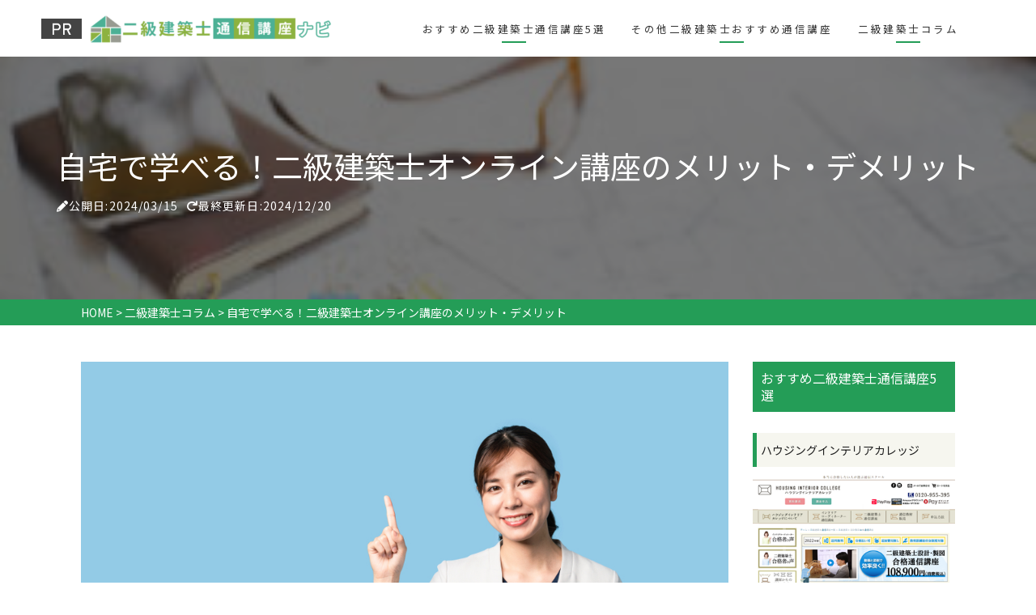

--- FILE ---
content_type: text/html; charset=UTF-8
request_url: https://kenchikushi-tsushin.info/column/home-architect/
body_size: 20036
content:
<!DOCTYPE html>
<html lang="ja">

<head>
	<!-- Google Tag Manager -->
	<script>(function(w,d,s,l,i){w[l]=w[l]||[];w[l].push({'gtm.start':
	new Date().getTime(),event:'gtm.js'});var f=d.getElementsByTagName(s)[0],
	j=d.createElement(s),dl=l!='dataLayer'?'&l='+l:'';j.async=true;j.src=
	'https://www.googletagmanager.com/gtm.js?id='+i+dl;f.parentNode.insertBefore(j,f);
	})(window,document,'script','dataLayer','GTM-NGX2X5B');</script>
	<!-- End Google Tag Manager -->

	<!-- Global site tag (gtag.js) - Google Analytics -->
	<script async src="https://www.googletagmanager.com/gtag/js?id=UA-191810536-1"></script>
	<script>
	window.dataLayer = window.dataLayer || [];
	function gtag(){dataLayer.push(arguments);}
	gtag('js', new Date());

	gtag('config', 'UA-191810536-1');
	</script>

  <meta charset="utf-8">
  <meta name="viewport" content="width=device-width, initial-scale=1">
  <title>自宅で学べる！二級建築士オンライン講座のメリット・デメリット | 二級建築士通信講座ナビ</title>
  <!--FontAwesome-->
  <link rel="stylesheet" href="https://cdnjs.cloudflare.com/ajax/libs/font-awesome/6.1.1/css/all.min.css">
  <!--slick-->
  <link rel="stylesheet" type="text/css" href="//cdn.jsdelivr.net/npm/slick-carousel@1.8.1/slick/slick.css" />
  <!--Google Font-->
  <link href="https://fonts.googleapis.com/css2?family=Sawarabi+Gothic&family=Noto+Sans+JP:wght@400;700;900&family=Kosugi&family=Zen+Kaku+Gothic+Antique:wght@400;700;900&family=Zen+Maru+Gothic:wght@400;700;900&family=Anton&display=swap" rel="stylesheet">
  <!--scrollHint-->
  <link rel="stylesheet" href="https://unpkg.com/scroll-hint@latest/css/scroll-hint.css">
  <script src="https://unpkg.com/scroll-hint@latest/js/scroll-hint.min.js"></script>

  <meta name="google-site-verification" content="-AsyIjqFHYqOLDMoza0WnjavqwS-8j72BrPIFWutOxY" />
    	<style>img:is([sizes="auto" i], [sizes^="auto," i]) { contain-intrinsic-size: 3000px 1500px }</style>
	
		<!-- All in One SEO 4.9.3 - aioseo.com -->
	<meta name="description" content="コロナ禍となり、資格を取得する際にオンライン講座で勉強をおこなう方が増えています。特に、働きながら資格が取得で" />
	<meta name="robots" content="max-image-preview:large" />
	<meta name="author" content="adminadmin"/>
	<link rel="canonical" href="https://kenchikushi-tsushin.info/column/home-architect/" />
	<meta name="generator" content="All in One SEO (AIOSEO) 4.9.3" />
		<meta property="og:locale" content="ja_JP" />
		<meta property="og:site_name" content="二級建築士通信講座ナビ  二級建築士の資格取得をするならこのスクールにおまかせ！製図講座が受けられる通信講座を徹底比較！おすすめ5校を紹介します。" />
		<meta property="og:type" content="article" />
		<meta property="og:title" content="自宅で学べる！二級建築士オンライン講座のメリット・デメリット | 二級建築士通信講座ナビ" />
		<meta property="og:description" content="コロナ禍となり、資格を取得する際にオンライン講座で勉強をおこなう方が増えています。特に、働きながら資格が取得で" />
		<meta property="og:url" content="https://kenchikushi-tsushin.info/column/home-architect/" />
		<meta property="article:published_time" content="2024-03-15T03:00:13+00:00" />
		<meta property="article:modified_time" content="2024-12-20T04:43:55+00:00" />
		<meta name="twitter:card" content="summary" />
		<meta name="twitter:title" content="自宅で学べる！二級建築士オンライン講座のメリット・デメリット | 二級建築士通信講座ナビ" />
		<meta name="twitter:description" content="コロナ禍となり、資格を取得する際にオンライン講座で勉強をおこなう方が増えています。特に、働きながら資格が取得で" />
		<script type="application/ld+json" class="aioseo-schema">
			{"@context":"https:\/\/schema.org","@graph":[{"@type":"Article","@id":"https:\/\/kenchikushi-tsushin.info\/column\/home-architect\/#article","name":"\u81ea\u5b85\u3067\u5b66\u3079\u308b\uff01\u4e8c\u7d1a\u5efa\u7bc9\u58eb\u30aa\u30f3\u30e9\u30a4\u30f3\u8b1b\u5ea7\u306e\u30e1\u30ea\u30c3\u30c8\u30fb\u30c7\u30e1\u30ea\u30c3\u30c8 | \u4e8c\u7d1a\u5efa\u7bc9\u58eb\u901a\u4fe1\u8b1b\u5ea7\u30ca\u30d3","headline":"\u81ea\u5b85\u3067\u5b66\u3079\u308b\uff01\u4e8c\u7d1a\u5efa\u7bc9\u58eb\u30aa\u30f3\u30e9\u30a4\u30f3\u8b1b\u5ea7\u306e\u30e1\u30ea\u30c3\u30c8\u30fb\u30c7\u30e1\u30ea\u30c3\u30c8","author":{"@id":"https:\/\/kenchikushi-tsushin.info\/author\/adminadmin\/#author"},"publisher":{"@id":"https:\/\/kenchikushi-tsushin.info\/#organization"},"image":{"@type":"ImageObject","url":"https:\/\/kenchikushi-tsushin.info\/wp-content\/uploads\/kenchikushi-tool.jpg","@id":"https:\/\/kenchikushi-tsushin.info\/column\/home-architect\/#articleImage","width":1000,"height":590},"datePublished":"2024-03-15T12:00:13+09:00","dateModified":"2024-12-20T13:43:55+09:00","inLanguage":"ja","mainEntityOfPage":{"@id":"https:\/\/kenchikushi-tsushin.info\/column\/home-architect\/#webpage"},"isPartOf":{"@id":"https:\/\/kenchikushi-tsushin.info\/column\/home-architect\/#webpage"},"articleSection":"\u4e8c\u7d1a\u5efa\u7bc9\u58eb\u30b3\u30e9\u30e0, \u901a\u4fe1\u8b1b\u5ea7"},{"@type":"BreadcrumbList","@id":"https:\/\/kenchikushi-tsushin.info\/column\/home-architect\/#breadcrumblist","itemListElement":[{"@type":"ListItem","@id":"https:\/\/kenchikushi-tsushin.info#listItem","position":1,"name":"\u30db\u30fc\u30e0","item":"https:\/\/kenchikushi-tsushin.info","nextItem":{"@type":"ListItem","@id":"https:\/\/kenchikushi-tsushin.info#listItem","name":"\u6295\u7a3f"}},{"@type":"ListItem","@id":"https:\/\/kenchikushi-tsushin.info#listItem","position":2,"name":"\u6295\u7a3f","item":"https:\/\/kenchikushi-tsushin.info","nextItem":{"@type":"ListItem","@id":"https:\/\/kenchikushi-tsushin.info\/column\/#listItem","name":"\u4e8c\u7d1a\u5efa\u7bc9\u58eb\u30b3\u30e9\u30e0"},"previousItem":{"@type":"ListItem","@id":"https:\/\/kenchikushi-tsushin.info#listItem","name":"\u30db\u30fc\u30e0"}},{"@type":"ListItem","@id":"https:\/\/kenchikushi-tsushin.info\/column\/#listItem","position":3,"name":"\u4e8c\u7d1a\u5efa\u7bc9\u58eb\u30b3\u30e9\u30e0","item":"https:\/\/kenchikushi-tsushin.info\/column\/","nextItem":{"@type":"ListItem","@id":"https:\/\/kenchikushi-tsushin.info\/column\/home-architect\/#listItem","name":"\u81ea\u5b85\u3067\u5b66\u3079\u308b\uff01\u4e8c\u7d1a\u5efa\u7bc9\u58eb\u30aa\u30f3\u30e9\u30a4\u30f3\u8b1b\u5ea7\u306e\u30e1\u30ea\u30c3\u30c8\u30fb\u30c7\u30e1\u30ea\u30c3\u30c8"},"previousItem":{"@type":"ListItem","@id":"https:\/\/kenchikushi-tsushin.info#listItem","name":"\u6295\u7a3f"}},{"@type":"ListItem","@id":"https:\/\/kenchikushi-tsushin.info\/column\/home-architect\/#listItem","position":4,"name":"\u81ea\u5b85\u3067\u5b66\u3079\u308b\uff01\u4e8c\u7d1a\u5efa\u7bc9\u58eb\u30aa\u30f3\u30e9\u30a4\u30f3\u8b1b\u5ea7\u306e\u30e1\u30ea\u30c3\u30c8\u30fb\u30c7\u30e1\u30ea\u30c3\u30c8","previousItem":{"@type":"ListItem","@id":"https:\/\/kenchikushi-tsushin.info\/column\/#listItem","name":"\u4e8c\u7d1a\u5efa\u7bc9\u58eb\u30b3\u30e9\u30e0"}}]},{"@type":"Organization","@id":"https:\/\/kenchikushi-tsushin.info\/#organization","name":"\u4e8c\u7d1a\u5efa\u7bc9\u58eb\u901a\u4fe1\u8b1b\u5ea7\u30ca\u30d3","description":"\u4e8c\u7d1a\u5efa\u7bc9\u58eb\u306e\u8cc7\u683c\u53d6\u5f97\u3092\u3059\u308b\u306a\u3089\u3053\u306e\u30b9\u30af\u30fc\u30eb\u306b\u304a\u307e\u304b\u305b\uff01\u88fd\u56f3\u8b1b\u5ea7\u304c\u53d7\u3051\u3089\u308c\u308b\u901a\u4fe1\u8b1b\u5ea7\u3092\u5fb9\u5e95\u6bd4\u8f03\uff01\u304a\u3059\u3059\u30815\u6821\u3092\u7d39\u4ecb\u3057\u307e\u3059\u3002","url":"https:\/\/kenchikushi-tsushin.info\/"},{"@type":"Person","@id":"https:\/\/kenchikushi-tsushin.info\/author\/adminadmin\/#author","url":"https:\/\/kenchikushi-tsushin.info\/author\/adminadmin\/","name":"adminadmin","image":{"@type":"ImageObject","@id":"https:\/\/kenchikushi-tsushin.info\/column\/home-architect\/#authorImage","url":"https:\/\/secure.gravatar.com\/avatar\/c99c0e8a941e92ede668adedf7a56245?s=96&d=mm&r=g","width":96,"height":96,"caption":"adminadmin"}},{"@type":"WebPage","@id":"https:\/\/kenchikushi-tsushin.info\/column\/home-architect\/#webpage","url":"https:\/\/kenchikushi-tsushin.info\/column\/home-architect\/","name":"\u81ea\u5b85\u3067\u5b66\u3079\u308b\uff01\u4e8c\u7d1a\u5efa\u7bc9\u58eb\u30aa\u30f3\u30e9\u30a4\u30f3\u8b1b\u5ea7\u306e\u30e1\u30ea\u30c3\u30c8\u30fb\u30c7\u30e1\u30ea\u30c3\u30c8 | \u4e8c\u7d1a\u5efa\u7bc9\u58eb\u901a\u4fe1\u8b1b\u5ea7\u30ca\u30d3","description":"\u30b3\u30ed\u30ca\u798d\u3068\u306a\u308a\u3001\u8cc7\u683c\u3092\u53d6\u5f97\u3059\u308b\u969b\u306b\u30aa\u30f3\u30e9\u30a4\u30f3\u8b1b\u5ea7\u3067\u52c9\u5f37\u3092\u304a\u3053\u306a\u3046\u65b9\u304c\u5897\u3048\u3066\u3044\u307e\u3059\u3002\u7279\u306b\u3001\u50cd\u304d\u306a\u304c\u3089\u8cc7\u683c\u304c\u53d6\u5f97\u3067","inLanguage":"ja","isPartOf":{"@id":"https:\/\/kenchikushi-tsushin.info\/#website"},"breadcrumb":{"@id":"https:\/\/kenchikushi-tsushin.info\/column\/home-architect\/#breadcrumblist"},"author":{"@id":"https:\/\/kenchikushi-tsushin.info\/author\/adminadmin\/#author"},"creator":{"@id":"https:\/\/kenchikushi-tsushin.info\/author\/adminadmin\/#author"},"datePublished":"2024-03-15T12:00:13+09:00","dateModified":"2024-12-20T13:43:55+09:00"},{"@type":"WebSite","@id":"https:\/\/kenchikushi-tsushin.info\/#website","url":"https:\/\/kenchikushi-tsushin.info\/","name":"\u30b5\u30a4\u30c8\u30bf\u30a4\u30c8\u30eb\u3092\u5165\u529b\u3057\u3066\u304f\u3060\u3055\u3044","description":"\u4e8c\u7d1a\u5efa\u7bc9\u58eb\u306e\u8cc7\u683c\u53d6\u5f97\u3092\u3059\u308b\u306a\u3089\u3053\u306e\u30b9\u30af\u30fc\u30eb\u306b\u304a\u307e\u304b\u305b\uff01\u88fd\u56f3\u8b1b\u5ea7\u304c\u53d7\u3051\u3089\u308c\u308b\u901a\u4fe1\u8b1b\u5ea7\u3092\u5fb9\u5e95\u6bd4\u8f03\uff01\u304a\u3059\u3059\u30815\u6821\u3092\u7d39\u4ecb\u3057\u307e\u3059\u3002","inLanguage":"ja","publisher":{"@id":"https:\/\/kenchikushi-tsushin.info\/#organization"}}]}
		</script>
		<!-- All in One SEO -->

<script type="text/javascript">
/* <![CDATA[ */
window._wpemojiSettings = {"baseUrl":"https:\/\/s.w.org\/images\/core\/emoji\/15.0.3\/72x72\/","ext":".png","svgUrl":"https:\/\/s.w.org\/images\/core\/emoji\/15.0.3\/svg\/","svgExt":".svg","source":{"concatemoji":"https:\/\/kenchikushi-tsushin.info\/wp-includes\/js\/wp-emoji-release.min.js?ver=6.7.4"}};
/*! This file is auto-generated */
!function(i,n){var o,s,e;function c(e){try{var t={supportTests:e,timestamp:(new Date).valueOf()};sessionStorage.setItem(o,JSON.stringify(t))}catch(e){}}function p(e,t,n){e.clearRect(0,0,e.canvas.width,e.canvas.height),e.fillText(t,0,0);var t=new Uint32Array(e.getImageData(0,0,e.canvas.width,e.canvas.height).data),r=(e.clearRect(0,0,e.canvas.width,e.canvas.height),e.fillText(n,0,0),new Uint32Array(e.getImageData(0,0,e.canvas.width,e.canvas.height).data));return t.every(function(e,t){return e===r[t]})}function u(e,t,n){switch(t){case"flag":return n(e,"\ud83c\udff3\ufe0f\u200d\u26a7\ufe0f","\ud83c\udff3\ufe0f\u200b\u26a7\ufe0f")?!1:!n(e,"\ud83c\uddfa\ud83c\uddf3","\ud83c\uddfa\u200b\ud83c\uddf3")&&!n(e,"\ud83c\udff4\udb40\udc67\udb40\udc62\udb40\udc65\udb40\udc6e\udb40\udc67\udb40\udc7f","\ud83c\udff4\u200b\udb40\udc67\u200b\udb40\udc62\u200b\udb40\udc65\u200b\udb40\udc6e\u200b\udb40\udc67\u200b\udb40\udc7f");case"emoji":return!n(e,"\ud83d\udc26\u200d\u2b1b","\ud83d\udc26\u200b\u2b1b")}return!1}function f(e,t,n){var r="undefined"!=typeof WorkerGlobalScope&&self instanceof WorkerGlobalScope?new OffscreenCanvas(300,150):i.createElement("canvas"),a=r.getContext("2d",{willReadFrequently:!0}),o=(a.textBaseline="top",a.font="600 32px Arial",{});return e.forEach(function(e){o[e]=t(a,e,n)}),o}function t(e){var t=i.createElement("script");t.src=e,t.defer=!0,i.head.appendChild(t)}"undefined"!=typeof Promise&&(o="wpEmojiSettingsSupports",s=["flag","emoji"],n.supports={everything:!0,everythingExceptFlag:!0},e=new Promise(function(e){i.addEventListener("DOMContentLoaded",e,{once:!0})}),new Promise(function(t){var n=function(){try{var e=JSON.parse(sessionStorage.getItem(o));if("object"==typeof e&&"number"==typeof e.timestamp&&(new Date).valueOf()<e.timestamp+604800&&"object"==typeof e.supportTests)return e.supportTests}catch(e){}return null}();if(!n){if("undefined"!=typeof Worker&&"undefined"!=typeof OffscreenCanvas&&"undefined"!=typeof URL&&URL.createObjectURL&&"undefined"!=typeof Blob)try{var e="postMessage("+f.toString()+"("+[JSON.stringify(s),u.toString(),p.toString()].join(",")+"));",r=new Blob([e],{type:"text/javascript"}),a=new Worker(URL.createObjectURL(r),{name:"wpTestEmojiSupports"});return void(a.onmessage=function(e){c(n=e.data),a.terminate(),t(n)})}catch(e){}c(n=f(s,u,p))}t(n)}).then(function(e){for(var t in e)n.supports[t]=e[t],n.supports.everything=n.supports.everything&&n.supports[t],"flag"!==t&&(n.supports.everythingExceptFlag=n.supports.everythingExceptFlag&&n.supports[t]);n.supports.everythingExceptFlag=n.supports.everythingExceptFlag&&!n.supports.flag,n.DOMReady=!1,n.readyCallback=function(){n.DOMReady=!0}}).then(function(){return e}).then(function(){var e;n.supports.everything||(n.readyCallback(),(e=n.source||{}).concatemoji?t(e.concatemoji):e.wpemoji&&e.twemoji&&(t(e.twemoji),t(e.wpemoji)))}))}((window,document),window._wpemojiSettings);
/* ]]> */
</script>
<style id='wp-emoji-styles-inline-css' type='text/css'>

	img.wp-smiley, img.emoji {
		display: inline !important;
		border: none !important;
		box-shadow: none !important;
		height: 1em !important;
		width: 1em !important;
		margin: 0 0.07em !important;
		vertical-align: -0.1em !important;
		background: none !important;
		padding: 0 !important;
	}
</style>
<link rel='stylesheet' id='wp-block-library-css' href='https://kenchikushi-tsushin.info/wp-includes/css/dist/block-library/style.min.css?ver=6.7.4' type='text/css' media='all' />
<link rel='stylesheet' id='aioseo/css/src/vue/standalone/blocks/table-of-contents/global.scss-css' href='https://kenchikushi-tsushin.info/wp-content/plugins/all-in-one-seo-pack/dist/Lite/assets/css/table-of-contents/global.e90f6d47.css?ver=4.9.3' type='text/css' media='all' />
<style id='classic-theme-styles-inline-css' type='text/css'>
/*! This file is auto-generated */
.wp-block-button__link{color:#fff;background-color:#32373c;border-radius:9999px;box-shadow:none;text-decoration:none;padding:calc(.667em + 2px) calc(1.333em + 2px);font-size:1.125em}.wp-block-file__button{background:#32373c;color:#fff;text-decoration:none}
</style>
<style id='global-styles-inline-css' type='text/css'>
:root{--wp--preset--aspect-ratio--square: 1;--wp--preset--aspect-ratio--4-3: 4/3;--wp--preset--aspect-ratio--3-4: 3/4;--wp--preset--aspect-ratio--3-2: 3/2;--wp--preset--aspect-ratio--2-3: 2/3;--wp--preset--aspect-ratio--16-9: 16/9;--wp--preset--aspect-ratio--9-16: 9/16;--wp--preset--color--black: #000000;--wp--preset--color--cyan-bluish-gray: #abb8c3;--wp--preset--color--white: #ffffff;--wp--preset--color--pale-pink: #f78da7;--wp--preset--color--vivid-red: #cf2e2e;--wp--preset--color--luminous-vivid-orange: #ff6900;--wp--preset--color--luminous-vivid-amber: #fcb900;--wp--preset--color--light-green-cyan: #7bdcb5;--wp--preset--color--vivid-green-cyan: #00d084;--wp--preset--color--pale-cyan-blue: #8ed1fc;--wp--preset--color--vivid-cyan-blue: #0693e3;--wp--preset--color--vivid-purple: #9b51e0;--wp--preset--gradient--vivid-cyan-blue-to-vivid-purple: linear-gradient(135deg,rgba(6,147,227,1) 0%,rgb(155,81,224) 100%);--wp--preset--gradient--light-green-cyan-to-vivid-green-cyan: linear-gradient(135deg,rgb(122,220,180) 0%,rgb(0,208,130) 100%);--wp--preset--gradient--luminous-vivid-amber-to-luminous-vivid-orange: linear-gradient(135deg,rgba(252,185,0,1) 0%,rgba(255,105,0,1) 100%);--wp--preset--gradient--luminous-vivid-orange-to-vivid-red: linear-gradient(135deg,rgba(255,105,0,1) 0%,rgb(207,46,46) 100%);--wp--preset--gradient--very-light-gray-to-cyan-bluish-gray: linear-gradient(135deg,rgb(238,238,238) 0%,rgb(169,184,195) 100%);--wp--preset--gradient--cool-to-warm-spectrum: linear-gradient(135deg,rgb(74,234,220) 0%,rgb(151,120,209) 20%,rgb(207,42,186) 40%,rgb(238,44,130) 60%,rgb(251,105,98) 80%,rgb(254,248,76) 100%);--wp--preset--gradient--blush-light-purple: linear-gradient(135deg,rgb(255,206,236) 0%,rgb(152,150,240) 100%);--wp--preset--gradient--blush-bordeaux: linear-gradient(135deg,rgb(254,205,165) 0%,rgb(254,45,45) 50%,rgb(107,0,62) 100%);--wp--preset--gradient--luminous-dusk: linear-gradient(135deg,rgb(255,203,112) 0%,rgb(199,81,192) 50%,rgb(65,88,208) 100%);--wp--preset--gradient--pale-ocean: linear-gradient(135deg,rgb(255,245,203) 0%,rgb(182,227,212) 50%,rgb(51,167,181) 100%);--wp--preset--gradient--electric-grass: linear-gradient(135deg,rgb(202,248,128) 0%,rgb(113,206,126) 100%);--wp--preset--gradient--midnight: linear-gradient(135deg,rgb(2,3,129) 0%,rgb(40,116,252) 100%);--wp--preset--font-size--small: 13px;--wp--preset--font-size--medium: 20px;--wp--preset--font-size--large: 36px;--wp--preset--font-size--x-large: 42px;--wp--preset--spacing--20: 0.44rem;--wp--preset--spacing--30: 0.67rem;--wp--preset--spacing--40: 1rem;--wp--preset--spacing--50: 1.5rem;--wp--preset--spacing--60: 2.25rem;--wp--preset--spacing--70: 3.38rem;--wp--preset--spacing--80: 5.06rem;--wp--preset--shadow--natural: 6px 6px 9px rgba(0, 0, 0, 0.2);--wp--preset--shadow--deep: 12px 12px 50px rgba(0, 0, 0, 0.4);--wp--preset--shadow--sharp: 6px 6px 0px rgba(0, 0, 0, 0.2);--wp--preset--shadow--outlined: 6px 6px 0px -3px rgba(255, 255, 255, 1), 6px 6px rgba(0, 0, 0, 1);--wp--preset--shadow--crisp: 6px 6px 0px rgba(0, 0, 0, 1);}:where(.is-layout-flex){gap: 0.5em;}:where(.is-layout-grid){gap: 0.5em;}body .is-layout-flex{display: flex;}.is-layout-flex{flex-wrap: wrap;align-items: center;}.is-layout-flex > :is(*, div){margin: 0;}body .is-layout-grid{display: grid;}.is-layout-grid > :is(*, div){margin: 0;}:where(.wp-block-columns.is-layout-flex){gap: 2em;}:where(.wp-block-columns.is-layout-grid){gap: 2em;}:where(.wp-block-post-template.is-layout-flex){gap: 1.25em;}:where(.wp-block-post-template.is-layout-grid){gap: 1.25em;}.has-black-color{color: var(--wp--preset--color--black) !important;}.has-cyan-bluish-gray-color{color: var(--wp--preset--color--cyan-bluish-gray) !important;}.has-white-color{color: var(--wp--preset--color--white) !important;}.has-pale-pink-color{color: var(--wp--preset--color--pale-pink) !important;}.has-vivid-red-color{color: var(--wp--preset--color--vivid-red) !important;}.has-luminous-vivid-orange-color{color: var(--wp--preset--color--luminous-vivid-orange) !important;}.has-luminous-vivid-amber-color{color: var(--wp--preset--color--luminous-vivid-amber) !important;}.has-light-green-cyan-color{color: var(--wp--preset--color--light-green-cyan) !important;}.has-vivid-green-cyan-color{color: var(--wp--preset--color--vivid-green-cyan) !important;}.has-pale-cyan-blue-color{color: var(--wp--preset--color--pale-cyan-blue) !important;}.has-vivid-cyan-blue-color{color: var(--wp--preset--color--vivid-cyan-blue) !important;}.has-vivid-purple-color{color: var(--wp--preset--color--vivid-purple) !important;}.has-black-background-color{background-color: var(--wp--preset--color--black) !important;}.has-cyan-bluish-gray-background-color{background-color: var(--wp--preset--color--cyan-bluish-gray) !important;}.has-white-background-color{background-color: var(--wp--preset--color--white) !important;}.has-pale-pink-background-color{background-color: var(--wp--preset--color--pale-pink) !important;}.has-vivid-red-background-color{background-color: var(--wp--preset--color--vivid-red) !important;}.has-luminous-vivid-orange-background-color{background-color: var(--wp--preset--color--luminous-vivid-orange) !important;}.has-luminous-vivid-amber-background-color{background-color: var(--wp--preset--color--luminous-vivid-amber) !important;}.has-light-green-cyan-background-color{background-color: var(--wp--preset--color--light-green-cyan) !important;}.has-vivid-green-cyan-background-color{background-color: var(--wp--preset--color--vivid-green-cyan) !important;}.has-pale-cyan-blue-background-color{background-color: var(--wp--preset--color--pale-cyan-blue) !important;}.has-vivid-cyan-blue-background-color{background-color: var(--wp--preset--color--vivid-cyan-blue) !important;}.has-vivid-purple-background-color{background-color: var(--wp--preset--color--vivid-purple) !important;}.has-black-border-color{border-color: var(--wp--preset--color--black) !important;}.has-cyan-bluish-gray-border-color{border-color: var(--wp--preset--color--cyan-bluish-gray) !important;}.has-white-border-color{border-color: var(--wp--preset--color--white) !important;}.has-pale-pink-border-color{border-color: var(--wp--preset--color--pale-pink) !important;}.has-vivid-red-border-color{border-color: var(--wp--preset--color--vivid-red) !important;}.has-luminous-vivid-orange-border-color{border-color: var(--wp--preset--color--luminous-vivid-orange) !important;}.has-luminous-vivid-amber-border-color{border-color: var(--wp--preset--color--luminous-vivid-amber) !important;}.has-light-green-cyan-border-color{border-color: var(--wp--preset--color--light-green-cyan) !important;}.has-vivid-green-cyan-border-color{border-color: var(--wp--preset--color--vivid-green-cyan) !important;}.has-pale-cyan-blue-border-color{border-color: var(--wp--preset--color--pale-cyan-blue) !important;}.has-vivid-cyan-blue-border-color{border-color: var(--wp--preset--color--vivid-cyan-blue) !important;}.has-vivid-purple-border-color{border-color: var(--wp--preset--color--vivid-purple) !important;}.has-vivid-cyan-blue-to-vivid-purple-gradient-background{background: var(--wp--preset--gradient--vivid-cyan-blue-to-vivid-purple) !important;}.has-light-green-cyan-to-vivid-green-cyan-gradient-background{background: var(--wp--preset--gradient--light-green-cyan-to-vivid-green-cyan) !important;}.has-luminous-vivid-amber-to-luminous-vivid-orange-gradient-background{background: var(--wp--preset--gradient--luminous-vivid-amber-to-luminous-vivid-orange) !important;}.has-luminous-vivid-orange-to-vivid-red-gradient-background{background: var(--wp--preset--gradient--luminous-vivid-orange-to-vivid-red) !important;}.has-very-light-gray-to-cyan-bluish-gray-gradient-background{background: var(--wp--preset--gradient--very-light-gray-to-cyan-bluish-gray) !important;}.has-cool-to-warm-spectrum-gradient-background{background: var(--wp--preset--gradient--cool-to-warm-spectrum) !important;}.has-blush-light-purple-gradient-background{background: var(--wp--preset--gradient--blush-light-purple) !important;}.has-blush-bordeaux-gradient-background{background: var(--wp--preset--gradient--blush-bordeaux) !important;}.has-luminous-dusk-gradient-background{background: var(--wp--preset--gradient--luminous-dusk) !important;}.has-pale-ocean-gradient-background{background: var(--wp--preset--gradient--pale-ocean) !important;}.has-electric-grass-gradient-background{background: var(--wp--preset--gradient--electric-grass) !important;}.has-midnight-gradient-background{background: var(--wp--preset--gradient--midnight) !important;}.has-small-font-size{font-size: var(--wp--preset--font-size--small) !important;}.has-medium-font-size{font-size: var(--wp--preset--font-size--medium) !important;}.has-large-font-size{font-size: var(--wp--preset--font-size--large) !important;}.has-x-large-font-size{font-size: var(--wp--preset--font-size--x-large) !important;}
:where(.wp-block-post-template.is-layout-flex){gap: 1.25em;}:where(.wp-block-post-template.is-layout-grid){gap: 1.25em;}
:where(.wp-block-columns.is-layout-flex){gap: 2em;}:where(.wp-block-columns.is-layout-grid){gap: 2em;}
:root :where(.wp-block-pullquote){font-size: 1.5em;line-height: 1.6;}
</style>
<link rel='stylesheet' id='contact-form-7-css' href='https://kenchikushi-tsushin.info/wp-content/plugins/contact-form-7/includes/css/styles.css?ver=6.1.4' type='text/css' media='all' />
<link rel='stylesheet' id='pz-linkcard-css' href='//kenchikushi-tsushin.info/wp-content/uploads/pz-linkcard/style.css?ver=2.5.5.1' type='text/css' media='all' />
<link rel='stylesheet' id='default-icon-styles-css' href='https://kenchikushi-tsushin.info/wp-content/plugins/svg-vector-icon-plugin/public/../admin/css/wordpress-svg-icon-plugin-style.min.css?ver=6.7.4' type='text/css' media='all' />
<link rel='stylesheet' id='toc-screen-css' href='https://kenchikushi-tsushin.info/wp-content/plugins/table-of-contents-plus/screen.min.css?ver=2411.1' type='text/css' media='all' />
<link rel='stylesheet' id='reset-style-css' href='https://kenchikushi-tsushin.info/wp-content/themes/e_ver004/reset.css?ver=6.7.4' type='text/css' media='all' />
<link rel='stylesheet' id='main-style-css' href='https://kenchikushi-tsushin.info/wp-content/themes/e_ver004/style.css?ver=6.7.4' type='text/css' media='all' />
<link rel='stylesheet' id='child-style-css' href='https://kenchikushi-tsushin.info/wp-content/themes/e_ver004-child/style.css?ver=1.0.0' type='text/css' media='all' />
<link rel='stylesheet' id='color-style-css' href='https://kenchikushi-tsushin.info/wp-content/themes/e_ver004/color_css/green.css?ver=6.7.4' type='text/css' media='all' />
<link rel='stylesheet' id='tablepress-default-css' href='https://kenchikushi-tsushin.info/wp-content/plugins/tablepress/css/build/default.css?ver=3.0.3' type='text/css' media='all' />
<script type="text/javascript" async='async' src="https://kenchikushi-tsushin.info/wp-includes/js/jquery/jquery.min.js?ver=3.7.1" id="jquery-core-js"></script>
<script type="text/javascript" async='async' src="https://kenchikushi-tsushin.info/wp-includes/js/jquery/jquery-migrate.min.js?ver=3.4.1" id="jquery-migrate-js"></script>
<link rel="https://api.w.org/" href="https://kenchikushi-tsushin.info/wp-json/" /><link rel="alternate" title="JSON" type="application/json" href="https://kenchikushi-tsushin.info/wp-json/wp/v2/posts/559" /><link rel="EditURI" type="application/rsd+xml" title="RSD" href="https://kenchikushi-tsushin.info/xmlrpc.php?rsd" />
<link rel='shortlink' href='https://kenchikushi-tsushin.info/?p=559' />
<link rel="alternate" title="oEmbed (JSON)" type="application/json+oembed" href="https://kenchikushi-tsushin.info/wp-json/oembed/1.0/embed?url=https%3A%2F%2Fkenchikushi-tsushin.info%2Fcolumn%2Fhome-architect%2F" />
<link rel="alternate" title="oEmbed (XML)" type="text/xml+oembed" href="https://kenchikushi-tsushin.info/wp-json/oembed/1.0/embed?url=https%3A%2F%2Fkenchikushi-tsushin.info%2Fcolumn%2Fhome-architect%2F&#038;format=xml" />

<link rel="stylesheet"  href="https://kenchikushi-tsushin.info/wp-content/plugins/Animate-maker/anima.css" type="text/css" />
<script defer src="https://kenchikushi-tsushin.info/wp-content/plugins/Animate-maker/anima.js"></script>
<!-- Favicon Rotator -->
<!-- End Favicon Rotator -->
<script type="text/javascript">
	window._wp_rp_static_base_url = 'https://wprp.sovrn.com/static/';
	window._wp_rp_wp_ajax_url = "https://kenchikushi-tsushin.info/wp-admin/admin-ajax.php";
	window._wp_rp_plugin_version = '3.6.4';
	window._wp_rp_post_id = '559';
	window._wp_rp_num_rel_posts = '8';
	window._wp_rp_thumbnails = true;
	window._wp_rp_post_title = '%E8%87%AA%E5%AE%85%E3%81%A7%E5%AD%A6%E3%81%B9%E3%82%8B%EF%BC%81%E4%BA%8C%E7%B4%9A%E5%BB%BA%E7%AF%89%E5%A3%AB%E3%82%AA%E3%83%B3%E3%83%A9%E3%82%A4%E3%83%B3%E8%AC%9B%E5%BA%A7%E3%81%AE%E3%83%A1%E3%83%AA%E3%83%83%E3%83%88%E3%83%BB%E3%83%87%E3%83%A1%E3%83%AA%E3%83%83%E3%83%88';
	window._wp_rp_post_tags = ['%E9%80%9A%E4%BF%A1%E8%AC%9B%E5%BA%A7', '%E4%BA%8C%E7%B4%9A%E5%BB%BA%E7%AF%89%E5%A3%AB%E3%82%B3%E3%83%A9%E3%83%A0', 'alt', 'span'];
	window._wp_rp_promoted_content = true;
</script>
<link rel="stylesheet" href="https://kenchikushi-tsushin.info/wp-content/plugins/wordpress-23-related-posts-plugin/static/themes/twocolumns.css?version=3.6.4" />
<style type="text/css"></style><noscript><style>.lazyload[data-src]{display:none !important;}</style></noscript><style>.lazyload{background-image:none !important;}.lazyload:before{background-image:none !important;}</style><style type="text/css">
.no-js .native-lazyload-js-fallback {
	display: none;
}
</style>
		<link rel="icon" href="https://kenchikushi-tsushin.info/wp-content/uploads/cropped-02e4dbf5d88ab6e72ae95ce39026930d-32x32.png" sizes="32x32" />
<link rel="icon" href="https://kenchikushi-tsushin.info/wp-content/uploads/cropped-02e4dbf5d88ab6e72ae95ce39026930d-192x192.png" sizes="192x192" />
<link rel="apple-touch-icon" href="https://kenchikushi-tsushin.info/wp-content/uploads/cropped-02e4dbf5d88ab6e72ae95ce39026930d-180x180.png" />
<meta name="msapplication-TileImage" content="https://kenchikushi-tsushin.info/wp-content/uploads/cropped-02e4dbf5d88ab6e72ae95ce39026930d-270x270.png" />
</head>

<body id="rb_design3" class="post-template-default single single-post postid-559 single-format-standard">

<!-- Google Tag Manager (noscript) -->
<noscript><iframe src="https://www.googletagmanager.com/ns.html?id=GTM-NGX2X5B" height="0" width="0" style="display:none;visibility:hidden"></iframe></noscript>
<!-- End Google Tag Manager (noscript) -->
 
  <header class="header">
    <div class="headerInner">
      <div class="header-logo">
        <a href="https://kenchikushi-tsushin.info">
          <div class="flex-wrap">
            <!--PR▼-->
                          <img src="[data-uri]" alt="PRアイコン" class="pr-icon lazyload" data-src="https://kenchikushi-tsushin.info/wp-content/themes/e_ver004/img/pr-icon/pr-img.png" decoding="async" data-eio-rwidth="80" data-eio-rheight="40"><noscript><img src="https://kenchikushi-tsushin.info/wp-content/themes/e_ver004/img/pr-icon/pr-img.png" alt="PRアイコン" class="pr-icon" data-eio="l"></noscript>
                        <!--PR▲-->
            <!--テキスト▼-->
                        <!--テキスト▲-->
            <!--ヘッダーロゴ▼-->
                          <img src="[data-uri]" alt="【2026年（令和8年）最新版】二級建築士おすすめの通信講座5選！" width="300px" height="50px" class="main-icon lazyload" data-src="https://kenchikushi-tsushin.info/wp-content/uploads/c53c7ddd03d32350071e7010306b458f.png" decoding="async" data-eio-rwidth="300" data-eio-rheight="40" /><noscript><img src="https://kenchikushi-tsushin.info/wp-content/uploads/c53c7ddd03d32350071e7010306b458f.png" alt="【2026年（令和8年）最新版】二級建築士おすすめの通信講座5選！" width="300px" height="50px" class="main-icon" data-eio="l" /></noscript>
                        <!--ヘッダーロゴ▲-->
          </div>
        </a>
      </div>
      <!--ハンバーガーメニュー▼-->
			<nav class="headerNav">
			  <ul class="nav-list">
				<li class="nav-item"><a href="https://kenchikushi-tsushin.info/pickup/" target="_top">おすすめ二級建築士通信講座5選</a></li>
				<li class="nav-item"><a href="https://kenchikushi-tsushin.info/list/" target="_top">その他二級建築士おすすめ通信講座</a></li>
				<li class="nav-item nav-column">
					<a class="nav-trigger">二級建築士コラム</a>
					<ul class="nav-list_sub">
					<li class="nav-item"><a href="https://kenchikushi-tsushin.info/tsushin" class="navi_button-item">通信講座</a></li>
					<li class="nav-item"><a href="https://kenchikushi-tsushin.info/dokugaku" class="navi_button-item">独学</a></li>
					<li class="nav-item"><a href="https://kenchikushi-tsushin.info/shikaku" class="navi_button-item">資格・試験情報</a></li>
					<li class="nav-item"><a href="https://kenchikushi-tsushin.info/benkyoho" class="navi_button-item">勉強法</a></li>
					<li class="nav-item"><a href="https://kenchikushi-tsushin.info/shigoto" class="navi_button-item">仕事内容</a></li>
					</ul>
				</li>
			  </ul>
			</nav>
		
      <div class="hamburger-menu">
        <input type="checkbox" id="menu-btn-check">
        <label for="menu-btn-check" class="menu-btn">
          <span></span>
        </label>
        <label for="menu-btn-check" class="menu-content">
          <div id="nav_menu-2" class="widget widget_nav_menu"><h3>MENU</h3><div class="menu-nav-menu-container"><ul id="menu-nav-menu" class="menu"><li id="menu-item-36" class="menu-item menu-item-type-custom menu-item-object-custom menu-item-home menu-item-36"><a href="https://kenchikushi-tsushin.info/">HOME</a></li>
<li id="menu-item-511" class="menu-item menu-item-type-custom menu-item-object-custom menu-item-511"><a href="https://kenchikushi-tsushin.info/pickup/">おすすめ二級建築士通信講座5選</a></li>
<li id="menu-item-1036" class="menu-item menu-item-type-taxonomy menu-item-object-category menu-item-1036"><a href="https://kenchikushi-tsushin.info/list/">その他二級建築士を目指せるおすすめ通信講座</a></li>
<li id="menu-item-1033" class="menu-item menu-item-type-taxonomy menu-item-object-category current-post-ancestor current-menu-parent current-post-parent menu-item-1033"><a href="https://kenchikushi-tsushin.info/column/">二級建築士コラム</a></li>
<li id="menu-item-1236" class="menu-item menu-item-type-post_type menu-item-object-page menu-item-1236"><a href="https://kenchikushi-tsushin.info/article/">記事一覧</a></li>
<li id="menu-item-515" class="menu-item menu-item-type-post_type menu-item-object-page menu-item-515"><a href="https://kenchikushi-tsushin.info/company/">運営者情報</a></li>
<li id="menu-item-516" class="menu-item menu-item-type-post_type menu-item-object-page menu-item-516"><a href="https://kenchikushi-tsushin.info/contact/">お問い合わせ</a></li>
<li id="menu-item-517" class="menu-item menu-item-type-post_type menu-item-object-page menu-item-517"><a href="https://kenchikushi-tsushin.info/sitemap/">サイトマップ</a></li>
</ul></div></div>          <div class="drawer_bg"></div>
        </label>
      </div>

      <!--ハンバーガーメニュー▲-->
    </div><!--headerInner-->
  </header>

      <!--▼メインビジュアル（サブ）▼-->
            <div class="mv_sub lazyload" style=";" data-back="https://kenchikushi-tsushin.info/wp-content/uploads/01e97669448d2a99435d8037d4213094.jpg">
                <div class="filter"></div>
        <div class="mvInner">
                                      <h1 class="mv_sub-ttl">自宅で学べる！二級建築士オンライン講座のメリット・デメリット</h1>
                                                    <div class="time">
                <span><i class="fas fa-pencil-alt"></i>公開日:2024/03/15</span>
                                  <span><i class="fas fa-redo"></i>最終更新日:2024/12/20</span>
                              </div>
                              </div>
        </div>
        <!--メインビジュアル（サブ）▲ -->
            <!--メインビジュアル▲-->

              <!--▼パンくず-->
        <div class="breadcrumb_wrap">
                                <div class="breadcrumb_list">
              <div class="breadcrumbs" typeof="BreadcrumbList" vocab="https://schema.org/">
                <!-- Breadcrumb NavXT 7.4.1 -->
<span property="itemListElement" typeof="ListItem"><a property="item" typeof="WebPage" title="Go to 二級建築士通信講座ナビ." href="https://kenchikushi-tsushin.info" class="home" ><span property="name">HOME</span></a><meta property="position" content="1"></span> &gt; <span property="itemListElement" typeof="ListItem"><a property="item" typeof="WebPage" title="Go to the 二級建築士コラム カテゴリー archives." href="https://kenchikushi-tsushin.info/column/" class="taxonomy category" ><span property="name">二級建築士コラム</span></a><meta property="position" content="2"></span> &gt; <span property="itemListElement" typeof="ListItem"><span property="name" class="post post-post current-item">自宅で学べる！二級建築士オンライン講座のメリット・デメリット</span><meta property="url" content="https://kenchikushi-tsushin.info/column/home-architect/"><meta property="position" content="3"></span>              </div>
            </div>
                  </div>
        <!--▲パンくずここまで-->
      <main class="main">
    <div class="inner">
      <div class="spacer">
        <div class="flex">
          <div class="left">
                        <!--▲リード-->
                                                <div class="recommend-box default rb_design3 toc_design1">
                      <p><img fetchpriority="high" decoding="async" class="aligncenter size-full wp-image-375 native-lazyload-js-fallback" src="https://kenchikushi-tsushin.info/wp-content/plugins/native-lazyload/assets/images/placeholder.svg" alt="女性" width="1000" height="590" loading="lazy" data-src="https://kenchikushi-tsushin.info/wp-content/uploads/kenchikushi-tool.jpg"/><noscript><img loading="lazy" fetchpriority="high" decoding="async" class="aligncenter size-full wp-image-375" src="https://kenchikushi-tsushin.info/wp-content/uploads/kenchikushi-tool.jpg" alt="女性" width="1000" height="590" /></noscript></p>
<p><span style="font-weight: 400;">コロナ禍となり、資格を取得する際にオンライン講座で勉強をおこなう方が増えています。特に、働きながら資格が取得できる二級建築士は人気がある職業です。本記事では、自宅で学べる！二級建築士オンライン講座のメリット・デメリットについて紹介しますのでぜひ、参考にしてください。</span></p>
<div id="toc_container" class="no_bullets"><p class="toc_title">CONTENTS</p><ul class="toc_list"><li><a href="#i"><span class="toc_number toc_depth_1">1</span> そもそもオンライン講座とは</a></li><li><a href="#i-2"><span class="toc_number toc_depth_1">2</span> 通信講座とオンライン講座の違い</a></li><li><a href="#i-3"><span class="toc_number toc_depth_1">3</span> オンライン講座のメリット・デメリット</a></li><li><a href="#i-4"><span class="toc_number toc_depth_1">4</span> まとめ</a></li></ul></div>
<h2 class="design1"><span id="i"><b>そもそもオンライン講座とは</b></span></h2>
<p><span style="font-weight: 400;">オンライン講座とは、<strong><span style="color: #0000ff;">スマホやパソコンなどインターネット</span></strong>を駆使して講座を受けることを指します。</span></p>
<p><span style="font-weight: 400;">従来は、講座を受ける際、会場へ足を運ぶ必要がありました。しかし、コロナ禍となりオンライン講座が増え、多くの資格取得で行われるようになりました。オンライン講座は、地方に住んでいても<strong><span style="color: #0000ff;">インターネット</span></strong>を通じて学習できるため、学習しやすい方法とも言えます。</span></p>
<p><span style="font-weight: 400;">元々は、コロナ禍がきっかけで始まったオンライン講座ですが、コロナ終息後もオンライン講座は継続されると言われています。</span></p>
<h2 class="design1"><span id="i-2"><b>通信講座とオンライン講座の違い</b></span></h2>
<p><span style="font-weight: 400;">コロナ禍前から、通信講座はありましたがオンライン講座と同じと考える方もいるでしょう。</span></p>
<p><span style="font-weight: 400;">ただ、内容的には2つは異なり通信講座とオンライン講座では通信手段も異なります。通信講座とオンライン講座の<strong><span style="color: #0000ff;">違い</span></strong>について紹介しますので二級建築士の資格取得を目指す方はぜひ、参考にしてください。</span></p>
<h3 class="design1"><b>インターネット環境</b></h3>
<p><span style="font-weight: 400;">通信講座は、<strong><span style="color: #0000ff;">自宅に届くテキストやDVD</span></strong>を元に勉強をおこなう勉強方法になります。</span></p>
<p><span style="font-weight: 400;">講師とのやり取りは郵送でおこなうため、インターネット環境がなくでも勉強がおこなえます。ただ、オンライン講座はインターネットで勉強・質問などすべてのやり取りがおこなわれるため<strong><span style="color: #0000ff;">インターネット環境</span></strong>が必須になります。</span></p>
<h3 class="design1"><b>講座の種類</b></h3>
<p><span style="font-weight: 400;">通信講座は、オンライン講座が普及する前から存在しているため、オンライン講座より<strong><span style="color: #0000ff;">種類が多い</span></strong>と言えます。</span></p>
<p><span style="font-weight: 400;">きちんとした資格取得ができるものから、趣味として勉強できるものまで幅広くあります。一方で、オンライン講座はコロナ禍に伴い急速に普及したものであり、通信講座と比べると歴史が短いため、通信講座と比べると講座の種類は少ないと言えます。</span></p>
<h3 class="design1"><b>費用</b></h3>
<p><span style="font-weight: 400;">通信講座は、テキスト代や教材の費用が掛かるため安い講座でも<strong><span style="color: #0000ff;">数万円掛</span></strong>かると言われています。</span></p>
<p><span style="font-weight: 400;">一方、オンライン講座であればオンラインで全て完結するため、通信講座に比べて費用が安い傾向にあります。プランによっては、数千円で受講できるものもあるためライフスタイルに合わせて選択可能です。また、月額料金で好きなだけ学べる<strong><span style="color: #0000ff;">スタイル</span></strong>もあり、お金がない方の資格取得に役立ちます。</span></p>
<h2 class="design1"><span id="i-3"><b>オンライン講座のメリット・デメリット</b></span></h2>
<p><span style="font-weight: 400;">オンライン講座は通信講座に比べ、<strong><span style="color: #0000ff;">自分の都合</span></strong>に合わせて受講できるメリットがあります。</span></p>
<p><span style="font-weight: 400;">ただ、その分デメリットも存在するため、二級建築士オンライン講座を検討されている方は事前に把握しておくことをおすすめします。オンライン講座のメリット・デメリットについて紹介しますのでぜひ、参考にしてください。</span></p>
<h3 class="design1"><b>移動時間不要・自分のライフスタイルに合わせて受講可能</b></h3>
<p><span style="font-weight: 400;">オンライン講座のメリットは、<strong><span style="color: #0000ff;">移動が不要</span></strong>な点です。</span></p>
<p><span style="font-weight: 400;">通学講座へ通う場合は、移動時間が掛かり電車賃が発生する場合もあります。また、自分のライフスタイルに合わせて受講ができるため、好きな時間に勉強できるメリットがあります。二級建築士は、<strong><span style="color: #0000ff;">合格率が20％</span></strong>と狭き門ですが、自分の生活に合わせて勉強できるためオンライン講座はおすすめです。</span></p>
<h3 class="design1"><b>受講料金が安い・インターネット環境さえあればできる</b></h3>
<p><span style="font-weight: 400;">オンライン講座の最大のメリットは、<strong><span style="color: #0000ff;">受講料金が安い</span></strong>点です。</span></p>
<p><span style="font-weight: 400;">通学講座であれば、講師を招いておこなうためどうしても受講料金が高くなります。また、インターネット環境さえあれば誰でも受講できるメリットがあります。もちろん、パソコンがあれば画面が大きく見やすいですが、<strong><span style="color: #0000ff;">スマホやタブレット</span></strong>でも受講可能です。</span></p>
<h3 class="design1"><b>人との接触がない</b></h3>
<p><span style="font-weight: 400;">コロナ禍となり、<strong><span style="color: #0000ff;">人との接触</span></strong>が気になる方も多いでしょう。</span></p>
<p><span style="font-weight: 400;">特に、冬場は風邪をひく<strong><span style="color: #0000ff;">リスク</span></strong>が高くなり、移動するもの寒いため自宅でできるオンライン講座にメリットを感じる方もいます。コロナに限らず、人と話すのが苦手だという方にもオンライン講座がおすすめです。</span></p>
<h3 class="design1"><b>インターネット環境がないとできない・コミュニケーションがとりづらい</b></h3>
<p><span style="font-weight: 400;">オンライン講座は、もちろん<strong><span style="color: #0000ff;">インターネット環境</span></strong>がなければできません。</span></p>
<p><span style="font-weight: 400;">自宅にインターネット環境がない方は少ないですが、ここを押さえておかなければ何も始まりません。また、対面に比べどうしても<strong><span style="color: #0000ff;">コミュニケーション</span></strong>が取りづらいというデメリットがあります。分からない点を質問したくても、自分なりに調べたりしなければならないデメリットがあることを覚えておきましょう。</span></p>
<h3 class="design1"><b>集中力にかける・臨場感がない</b></h3>
<p><span style="font-weight: 400;">講座を直接聞くわけではないため、どうしても<strong><span style="color: #0000ff;">集中力</span></strong>にかけるでしょう。</span></p>
<p><span style="font-weight: 400;">また、臨場感がなく<strong><span style="color: #0000ff;">リラックス</span></strong>しやすい反面、大切な部分を聞き逃してしまうデメリットがあります。オンライン講座を受講する場合は、こうした点を踏まえて申し込みするかどうか検討しましょう。</span></p>
<h2 class="design1"><span id="i-4"><b>まとめ</b></span></h2>
<p><span style="font-weight: 400;">本記事では、自宅で学べる、二級建築士オンライン講座のメリット・デメリットについて紹介しました。それぞれに費用や受講にあたっての自由度などの点で違いがあります。資格取得のために、講座の受講を考えている方はそれぞれの違いを理解して比較検討を行ってください。こちらの記事が二級建築士オンライン講座の受講を検討されている方の参考になれば幸いです。</span></p>
<p>&nbsp;</p>
					                     </div><!--recommend-box-->
                  <!--ボタン▼-->
                  <div class="btn-wrap wide">
                    <div class="btn btn_top">
                      <a href="https://kenchikushi-tsushin.info/#recommend">
                        【二級建築士】おすすめ通信講座一覧はこちら<i class="fa-solid fa-chevron-right"></i>
                      </a>
                    </div>
                  </div>
                  <!--ボタン▲-->
                                                  <!--比較表▼-->
                                <!--比較表▲-->
          </div>
          <div class="right">
            <!--▼サイドバー-->
    <div id="sidebar">            <div class="sidebar-list recommend_f design1">
                <h3 class="sidebar-title">おすすめ二級建築士通信講座5選</h3>
                
                        <div class="sidebar-item">
                            <a href="https://kenchikushi-tsushin.info/pickup/housing">
                                                        <div class="title recommend_f">
                                                            ハウジングインテリアカレッジ                            </div>
                                                                <div class="img-wrap">
                                    <img width="340" height="340" src="https://kenchikushi-tsushin.info/wp-content/plugins/native-lazyload/assets/images/placeholder.svg" class="attachment-post-thumbnail size-post-thumbnail wp-post-image native-lazyload-js-fallback" alt="" decoding="async" loading="lazy" data-src="https://kenchikushi-tsushin.info/wp-content/uploads/sranming1-99.png" data-srcset="https://kenchikushi-tsushin.info/wp-content/uploads/sranming1-99.png 340w, https://kenchikushi-tsushin.info/wp-content/uploads/sranming1-99-300x300.png 300w, https://kenchikushi-tsushin.info/wp-content/uploads/sranming1-99-150x150.png 150w" data-sizes="(max-width: 340px) 100vw, 340px" />                                    <span class="quote" >引用元：https://www.jdknet.co.jp/html/page22.html</span>
                                </div>
                            </a>
                        </div>

                
                        <div class="sidebar-item">
                            <a href="https://kenchikushi-tsushin.info/pickup/nikken">
                                                        <div class="title recommend_f">
                                                            日建学院                            </div>
                                                                <div class="img-wrap">
                                    <img width="1024" height="1024" src="https://kenchikushi-tsushin.info/wp-content/plugins/native-lazyload/assets/images/placeholder.svg" class="attachment-post-thumbnail size-post-thumbnail wp-post-image native-lazyload-js-fallback" alt="" decoding="async" loading="lazy" data-src="https://kenchikushi-tsushin.info/wp-content/uploads/sranking2-5.jpg" data-srcset="https://kenchikushi-tsushin.info/wp-content/uploads/sranking2-5.jpg 1024w, https://kenchikushi-tsushin.info/wp-content/uploads/sranking2-5-300x300.jpg 300w, https://kenchikushi-tsushin.info/wp-content/uploads/sranking2-5-150x150.jpg 150w, https://kenchikushi-tsushin.info/wp-content/uploads/sranking2-5-768x768.jpg 768w" data-sizes="(max-width: 1024px) 100vw, 1024px" />                                    <span class="quote" >引用元：https://www.ksknet.co.jp/nikken/index.aspx</span>
                                </div>
                            </a>
                        </div>

                
                        <div class="sidebar-item">
                            <a href="https://kenchikushi-tsushin.info/pickup/sogoshikaku">
                                                        <div class="title recommend_f">
                                                            総合資格学院                            </div>
                                                                <div class="img-wrap">
                                    <img width="340" height="340" src="https://kenchikushi-tsushin.info/wp-content/plugins/native-lazyload/assets/images/placeholder.svg" class="attachment-post-thumbnail size-post-thumbnail wp-post-image native-lazyload-js-fallback" alt="" decoding="async" loading="lazy" data-src="https://kenchikushi-tsushin.info/wp-content/uploads/sranking3-3.png" data-srcset="https://kenchikushi-tsushin.info/wp-content/uploads/sranking3-3.png 340w, https://kenchikushi-tsushin.info/wp-content/uploads/sranking3-3-300x300.png 300w, https://kenchikushi-tsushin.info/wp-content/uploads/sranking3-3-150x150.png 150w" data-sizes="(max-width: 340px) 100vw, 340px" />                                    <span class="quote" >引用元：https://www.shikaku.co.jp/</span>
                                </div>
                            </a>
                        </div>

                
                        <div class="sidebar-item">
                            <a href="https://kenchikushi-tsushin.info/pickup/jpkenchikushi">
                                                        <div class="title recommend_f">
                                                            全日本建築士会                            </div>
                                                                <div class="img-wrap">
                                    <img width="340" height="340" src="https://kenchikushi-tsushin.info/wp-content/plugins/native-lazyload/assets/images/placeholder.svg" class="attachment-post-thumbnail size-post-thumbnail wp-post-image native-lazyload-js-fallback" alt="" decoding="async" loading="lazy" data-src="https://kenchikushi-tsushin.info/wp-content/uploads/sranking4-3.png" data-srcset="https://kenchikushi-tsushin.info/wp-content/uploads/sranking4-3.png 340w, https://kenchikushi-tsushin.info/wp-content/uploads/sranking4-3-300x300.png 300w, https://kenchikushi-tsushin.info/wp-content/uploads/sranking4-3-150x150.png 150w" data-sizes="(max-width: 340px) 100vw, 340px" />                                    <span class="quote" >引用元：https://ssl.kenchikukouza.org/index.html</span>
                                </div>
                            </a>
                        </div>

                
                        <div class="sidebar-item">
                            <a href="https://kenchikushi-tsushin.info/pickup/tac">
                                                        <div class="title recommend_f">
                                                            TAC                            </div>
                                                                <div class="img-wrap">
                                    <img width="1024" height="1024" src="https://kenchikushi-tsushin.info/wp-content/plugins/native-lazyload/assets/images/placeholder.svg" class="attachment-post-thumbnail size-post-thumbnail wp-post-image native-lazyload-js-fallback" alt="" decoding="async" loading="lazy" data-src="https://kenchikushi-tsushin.info/wp-content/uploads/sranking5-4.jpg" data-srcset="https://kenchikushi-tsushin.info/wp-content/uploads/sranking5-4.jpg 1024w, https://kenchikushi-tsushin.info/wp-content/uploads/sranking5-4-300x300.jpg 300w, https://kenchikushi-tsushin.info/wp-content/uploads/sranking5-4-150x150.jpg 150w, https://kenchikushi-tsushin.info/wp-content/uploads/sranking5-4-768x768.jpg 768w" data-sizes="(max-width: 1024px) 100vw, 1024px" />                                    <span class="quote" >引用元：https://www.tac-school.co.jp/index.html</span>
                                </div>
                            </a>
                        </div>

                            </div><!--sidebar-list-->
                       <div class="sidebar-list post design1"><h3 class="sidebar-title">その他二級建築士を目指せるおすすめ通信講座</h3>                        <!-- コンテンツ▼ -->
                                                    <div class="sidebar-item">
                                <a href="https://kenchikushi-tsushin.info/list/studying/">スタディングの口コミや評判</a>
                            </div>
                                                <!-- コンテンツ▲ -->
                                        <!-- コンテンツ▼ -->
                                                    <div class="sidebar-item">
                                <a href="https://kenchikushi-tsushin.info/list/sat/">SATの口コミや評判</a>
                            </div>
                                                <!-- コンテンツ▲ -->
                </div>                       <div class="sidebar-list post design1"><h3 class="sidebar-title">二級建築士コラム</h3>                        <!-- コンテンツ▼ -->
                                                    <div class="sidebar-item">
                                <a href="https://kenchikushi-tsushin.info/column/description-job/">二級建築士の主な仕事内容とは？活躍できる職場も紹介</a>
                            </div>
                                                <!-- コンテンツ▲ -->
                                        <!-- コンテンツ▼ -->
                                                    <div class="sidebar-item">
                                <a href="https://kenchikushi-tsushin.info/column/1st-2nd/">二級建築士で十分？一級建築士と二級建築士の仕事内容について紹介！</a>
                            </div>
                                                <!-- コンテンツ▲ -->
                                        <!-- コンテンツ▼ -->
                                                    <div class="sidebar-item">
                                <a href="https://kenchikushi-tsushin.info/column/subject-content/">建築士になるための条件とは？資格取得から学科内容までを紹介</a>
                            </div>
                                                <!-- コンテンツ▲ -->
                                        <!-- コンテンツ▼ -->
                                                    <div class="sidebar-item">
                                <a href="https://kenchikushi-tsushin.info/column/preparation-measures/">二級建築士試験になるために必要な資格や準備、対策を紹介！</a>
                            </div>
                                                <!-- コンテンツ▲ -->
                                        <!-- コンテンツ▼ -->
                                                    <div class="sidebar-item">
                                <a href="https://kenchikushi-tsushin.info/column/step-up/">ステップアップしたい方必見！二級建築士の次に目指すべき資格を紹介</a>
                            </div>
                                                <!-- コンテンツ▲ -->
                                        <!-- コンテンツ▼ -->
                                                    <div class="sidebar-item">
                                <a href="https://kenchikushi-tsushin.info/column/examination-qualification/">二級建築士の受験資格とは？二級建築士を目指すメリットも紹介</a>
                            </div>
                                                <!-- コンテンツ▲ -->
                                        <!-- コンテンツ▼ -->
                                                    <div class="sidebar-item">
                                <a href="https://kenchikushi-tsushin.info/column/first-class/">二級建築士で十分な理由！一級建築士は取らなくてもよい？</a>
                            </div>
                                                <!-- コンテンツ▲ -->
                                        <!-- コンテンツ▼ -->
                                                    <div class="sidebar-item">
                                <a href="https://kenchikushi-tsushin.info/column/pass-rate/">二級建築士のストレート合格率は？必要な勉強時間も解説</a>
                            </div>
                                                <!-- コンテンツ▲ -->
                                        <!-- コンテンツ▼ -->
                                                    <div class="sidebar-item">
                                <a href="https://kenchikushi-tsushin.info/column/job-description/">建築施工管理技士と建築士の違いは？仕事内容や資格を比較</a>
                            </div>
                                                <!-- コンテンツ▲ -->
                                        <!-- コンテンツ▼ -->
                                                    <div class="sidebar-item">
                                <a href="https://kenchikushi-tsushin.info/column/qualifications/">二級建築士の資格を活かせる仕事とは？</a>
                            </div>
                                                <!-- コンテンツ▲ -->
                </div>       </div>
<!--▲サイドバー-->          </div>
        </div>
      </div>
    </div>
</main>
<!--▲メインエリア-->

<!--▼FAQ構造化データ-->
<!--▲FAQ構造化データ-->

                            <script defer>
                                document.addEventListener('DOMContentLoaded', function() {
                                    var target = document.querySelector('.single-post #toc_container');
                                    var position = "0";
                                    var prc = `<div class=\"pickup-box pickup-box_type2\">
    <dt><span>二級建築士の資格取得を検討している方は<br>この通信講座がおすすめ！</span></dt>
    <dl><h3 class=\"title\"><span>ハウジングインテリアカレッジ</span></h3>
    <dd class=\"pickup-flex\">
    <div class=\"mainImg mb-2\">
        <img src=\"https://kenchikushi-tsushin.info/wp-content/uploads/pr-img-1.png\" alt=\"ハウジングインテリアカレッジの画像\">
        <span class=\"quote\">引用元：https://www.jdknet.co.jp/html/page3.html</span>
    </div>
    <div class=\"textsBox pointBox\">
        <div class=\"pickup-pointTitle\">プロによる個別添削指導と<br>的中率が高いオリジナル教材！</div>
        <ul class=\"pickup-pointList\">
            <li class=\"point-item design1\">
                <span class=\"point-icon\"><i class=\"fa-solid fa-square-check\"></i>Point</span><p>最新の試験動向に合わせた動画内容！</p>
            </li>
            <li class=\"point-item design1\">
                <span class=\"point-icon\"><i class=\"fa-solid fa-square-check\"></i>Point</span><p>難関の設計製図に対するプロ講師による充実した添削サポート</p>
            </li>
            <li class=\"point-item design1\">
                <span class=\"point-icon\"><i class=\"fa-solid fa-square-check\"></i>Point</span><p>コストパフォーマンスが高いカリキュラム内容</p>
            </li>
        </ul>
    <div class=\"btn-wrap\">
        <div class=\"btn btn2 design2\">
            <a href=\"https://www.jdknet.co.jp/html/page3.html\" target=\"_blank\" rel=\"noopener nofollow\">公式サイトはこちら<i class=\"fa-solid fa-chevron-right\"></i></a></div></div>
        </div>
    </dd>
</dl>
</div>`;
    
                                    if (target) {
                                        if (position === '0') {
                                            target.insertAdjacentHTML('beforebegin', prc);
                                        } else if (position === '1') {
                                            target.insertAdjacentHTML('afterend', prc);
                                        } else if (position === '2') {
                                            target.insertAdjacentHTML('afterend', prc);
                                        }
                                    }
                                });
                            </script>
                                                        <script defer>
                                document.addEventListener('DOMContentLoaded', function() {
                                    var target = document.querySelector('.single-post .recommend-box');
                                    var position = "2";
                                    var prc = `<div class=\"pickup-box pickup-box_type2\">
    <dt><span>二級建築士の資格取得を検討している方は<br>この通信講座がおすすめ！</span></dt>
    <dl><h3 class=\"title\"><span>ハウジングインテリアカレッジ</span></h3>
    <dd class=\"pickup-flex\">
    <div class=\"mainImg mb-2\">
        <img src=\"https://kenchikushi-tsushin.info/wp-content/uploads/pr-img-1.png\" alt=\"ハウジングインテリアカレッジの画像\">
        <span class=\"quote\">引用元：https://www.jdknet.co.jp/html/page3.html</span>
    </div>
    <div class=\"textsBox pointBox\">
        <div class=\"pickup-pointTitle\">プロによる個別添削指導と<br>的中率が高いオリジナル教材！</div>
        <ul class=\"pickup-pointList\">
            <li class=\"point-item design1\">
                <span class=\"point-icon\"><i class=\"fa-solid fa-square-check\"></i>Point</span><p>最新の試験動向に合わせた動画内容！</p>
            </li>
            <li class=\"point-item design1\">
                <span class=\"point-icon\"><i class=\"fa-solid fa-square-check\"></i>Point</span><p>難関の設計製図に対するプロ講師による充実した添削サポート</p>
            </li>
            <li class=\"point-item design1\">
                <span class=\"point-icon\"><i class=\"fa-solid fa-square-check\"></i>Point</span><p>コストパフォーマンスが高いカリキュラム内容</p>
            </li>
        </ul>
    <div class=\"btn-wrap\">
        <div class=\"btn btn2 design2\">
            <a href=\"https://www.jdknet.co.jp/html/page3.html\" target=\"_blank\" rel=\"noopener nofollow\">公式サイトはこちら<i class=\"fa-solid fa-chevron-right\"></i></a></div></div>
        </div>
    </dd>
</dl>
</div>`;
    
                                    if (target) {
                                        if (position === '0') {
                                            target.insertAdjacentHTML('beforebegin', prc);
                                        } else if (position === '1') {
                                            target.insertAdjacentHTML('afterend', prc);
                                        } else if (position === '2') {
                                            target.insertAdjacentHTML('afterend', prc);
                                        }
                                    }
                                });
                            </script>
                            <!--サイト下部固定バナー▼ -->
<!--TOP以外のバナー▼-->
											<div class="footer-banner">
																									<div class="footer-banner-txt">
											<div class="btn-wrap"><a href="https://www.jdknet.co.jp/html/page3.html" target="_blank" rel="nofollow noopener"class="footer-banner-btn btn-f"><span>【2025年最新】二級建築士通信講座</span><br>おすすめの通信講座はこちら<i class="far fa-arrow-alt-circle-right"></i></a>
											</div>
										</div>
																		<a href="#" class="footer-totop-btn"><i class="fas fa-chevron-up"></i></a>
													</div>
										<!-- ▲サイト下部固定バナー -->
							<!--TOP以外のバナー▲-->
<!---TOPウィジェットバナー▼-->
	<!--TOPウィジェットバナー▲-->
<!--サイト下部固定バナー▲-->
<!--比較表▼-->
<section id="rank_table" class="section sec-tablepress column_table bg-gray  rankIcon1">
		        <div class="spacer">
            <div class="inner">
									<div class="sectionTtl-wrap design1">
												<h2 class="sectionTtl-h2">おすすめ二級建築士通信講座5選！</h2>
					</div>
				                <div class="scrollArea btn1_2 btn2_5 design3">
                    
<table id="tablepress-9" class="tablepress tablepress-id-9">
<tbody>
<tr class="row-1">
	<td class="column-1">イメージ</td><td class="column-2"><img src="[data-uri]" width="100%"; data-src="https://kenchikushi-tsushin.info/wp-content/uploads/sranming1-99.png" decoding="async" class="lazyload" data-eio-rwidth="340" data-eio-rheight="340"><noscript><img src="https://kenchikushi-tsushin.info/wp-content/uploads/sranming1-99.png" width="100%"; data-eio="l"></noscript><br />
<span class="quote">引用元：https://www.jdknet.co.jp/html/page22.html</span></td><td class="column-3"><img src="[data-uri]" width="100%"; data-src="https://kenchikushi-tsushin.info/wp-content/uploads/sranking2-4-e1613458666256.png" decoding="async" class="lazyload" data-eio-rwidth="340" data-eio-rheight="340"><noscript><img src="https://kenchikushi-tsushin.info/wp-content/uploads/sranking2-4-e1613458666256.png" width="100%"; data-eio="l"></noscript><br />
<span class="quote">引用元：https://www.ksknet.co.jp/nikken/index.aspx</span></td><td class="column-4"><img src="[data-uri]" width="100%"; data-src="https://kenchikushi-tsushin.info/wp-content/uploads/sranking3-2-e1613458696314.png" decoding="async" class="lazyload" data-eio-rwidth="340" data-eio-rheight="340"><noscript><img src="https://kenchikushi-tsushin.info/wp-content/uploads/sranking3-2-e1613458696314.png" width="100%"; data-eio="l"></noscript><br />
<span class="quote">引用元：https://www.shikaku.co.jp/</span></td><td class="column-5"><img src="[data-uri]" width="100%"; data-src="https://kenchikushi-tsushin.info/wp-content/uploads/sranking4-2-e1613458724423.png" decoding="async" class="lazyload" data-eio-rwidth="340" data-eio-rheight="340"><noscript><img src="https://kenchikushi-tsushin.info/wp-content/uploads/sranking4-2-e1613458724423.png" width="100%"; data-eio="l"></noscript><br />
<span class="quote">引用元：https://ssl.kenchikukouza.org/index.html</span></td><td class="column-6"><img src="[data-uri]" width="100%"; data-src="https://kenchikushi-tsushin.info/wp-content/uploads/sranking5-3-e1613458787224.png" decoding="async" class="lazyload" data-eio-rwidth="340" data-eio-rheight="340"><noscript><img src="https://kenchikushi-tsushin.info/wp-content/uploads/sranking5-3-e1613458787224.png" width="100%"; data-eio="l"></noscript><br />
<span class="quote">引用元：https://www.tac-school.co.jp/index.html</span></td>
</tr>
<tr class="row-2">
	<td class="column-1">商品名</td><td class="column-2">ハウジングインテリアカレッジ</td><td class="column-3">日建学院</td><td class="column-4">総合資格学院</td><td class="column-5">全日本建築士協会</td><td class="column-6">TAC</td>
</tr>
<tr class="row-3">
	<td class="column-1">特徴</td><td class="column-2">「教えるプロ」の個別指導と的中率が高いオリジナル教材</td><td class="column-3">建築業界の先端を走り続ける確かな知識とノウハウ</td><td class="column-4">おすすめポイント：ライブ講義を実践し続け、高い合格率を誇る実力派</td><td class="column-5">50余年の実績から生み出された合格システム</td><td class="column-6">Webと音声による学習フォロー</td>
</tr>
<tr class="row-4">
	<td class="column-1">公式サイト</td><td class="column-2"><a href="https://www.jdknet.co.jp/html/page22.html" target="_blank" rel="noopener" class="tp_btn-2">公式サイトはこちら<i class="fas fa-external-link-alt"></i></a></td><td class="column-3"><a href="https://www.ksknet.co.jp/nikken/index.aspx" target="_blank" rel="noopener" class="tp_btn-2">公式サイトはこちら<i class="fas fa-external-link-alt"></i></a></td><td class="column-4"><a href="https://www.shikaku.co.jp/" target="_blank" rel="noopener" class="tp_btn-2">公式サイトはこちら<i class="fas fa-external-link-alt"></i></a></td><td class="column-5"><a href="https://ssl.kenchikukouza.org/index.html" target="_blank" rel="noopener" class="tp_btn-2">公式サイトはこちら<i class="fas fa-external-link-alt"></i></a></td><td class="column-6"><a href="https://www.tac-school.co.jp/index.html" target="_blank" rel="noopener" class="tp_btn-2">公式サイトはこちら<i class="fas fa-external-link-alt"></i></a></td>
</tr>
</tbody>
</table>
<!-- #tablepress-9 from cache -->                </div>
            </div>
        </div>
</section><!--比較表▲-->
<!-- おすすめ関連記事▼ -->
	    <section class="section sec-relatedPost bg-none">
            <div class="spacer">
        <div class="inner">
                    <div class="sectionTtl-wrap design1">
                            <h2 class="sectionTtl-h2">おすすめ関連記事</h2>
            </div>
                  <ul>
                              <li class="post-item">
            <a href="https://kenchikushi-tsushin.info/column/test-belongings/" class="permalink">
              <div class="img-wrap">
                                    <img src="[data-uri]" alt="これで準備OK！二級建築士の試験当日に持っていくもののアイキャッチ画像" data-src="https://kenchikushi-tsushin.info/wp-content/uploads/kenchikushi-tsushin-test-belongings.jpg" decoding="async" class="lazyload" data-eio-rwidth="1000" data-eio-rheight="667"><noscript><img src="https://kenchikushi-tsushin.info/wp-content/uploads/kenchikushi-tsushin-test-belongings.jpg" alt="これで準備OK！二級建築士の試験当日に持っていくもののアイキャッチ画像" data-eio="l"></noscript>
                            </div>
                            <div class="text-wrap">
                <!--タイトル▼-->
                <div class="title">これで準備OK！二級建築士の試験当日に持っていくもの</div>
                <!--タイトル▲-->
                <!--抜粋分▼-->
                <p>資格を取得する理由はさまざまありますが、就職や転職、自分のスキルアップを目的としている人が多いのではないでしょ ....</p>
                <!--抜粋分▲-->
              </div>
                          </a>
          </li>
                                        <li class="post-item">
            <a href="https://kenchikushi-tsushin.info/column/pass/" class="permalink">
              <div class="img-wrap">
                                    <img src="[data-uri]" alt="二級建築士の設計製図試験に合格するためには？具体的な対策を考えよう！のアイキャッチ画像" data-src="https://kenchikushi-tsushin.info/wp-content/uploads/kenchikushi-pass.jpg" decoding="async" class="lazyload" data-eio-rwidth="2000" data-eio-rheight="1333"><noscript><img src="https://kenchikushi-tsushin.info/wp-content/uploads/kenchikushi-pass.jpg" alt="二級建築士の設計製図試験に合格するためには？具体的な対策を考えよう！のアイキャッチ画像" data-eio="l"></noscript>
                            </div>
                            <div class="text-wrap">
                <!--タイトル▼-->
                <div class="title">二級建築士の設計製図試験に合格するためには？具体的な対策を考えよう！</div>
                <!--タイトル▲-->
                <!--抜粋分▼-->
                <p>二級建築士は建築に関わる資格として非常に有用なものです。取得できれば、就職や転職でより好条件の待遇を受けられる ....</p>
                <!--抜粋分▲-->
              </div>
                          </a>
          </li>
                                        <li class="post-item">
            <a href="https://kenchikushi-tsushin.info/column/construction-management-engineer/" class="permalink">
              <div class="img-wrap">
                                    <img src="[data-uri]" alt="「建築施工管理技士」ってなに？建築士との違いを比べながら解説のアイキャッチ画像" data-src="https://kenchikushi-tsushin.info/wp-content/uploads/shutterstock_1472640560-min.jpg" decoding="async" class="lazyload" data-eio-rwidth="1000" data-eio-rheight="667"><noscript><img src="https://kenchikushi-tsushin.info/wp-content/uploads/shutterstock_1472640560-min.jpg" alt="「建築施工管理技士」ってなに？建築士との違いを比べながら解説のアイキャッチ画像" data-eio="l"></noscript>
                            </div>
                            <div class="text-wrap">
                <!--タイトル▼-->
                <div class="title">「建築施工管理技士」ってなに？建築士との違いを比べながら解説</div>
                <!--タイトル▲-->
                <!--抜粋分▼-->
                <p>「建築施工管理技士」という資格は、一体どのような役割を担っているのでしょうか？本記事では、建築士との違いを比較 ....</p>
                <!--抜粋分▲-->
              </div>
                          </a>
          </li>
                                        <li class="post-item">
            <a href="https://kenchikushi-tsushin.info/column/subject-content/" class="permalink">
              <div class="img-wrap">
                                    <img src="[data-uri]" alt="建築士になるための条件とは？資格取得から学科内容までを紹介のアイキャッチ画像" data-src="https://kenchikushi-tsushin.info/wp-content/uploads/kenchikushi-advantageous.jpg" decoding="async" class="lazyload" data-eio-rwidth="2000" data-eio-rheight="1333"><noscript><img src="https://kenchikushi-tsushin.info/wp-content/uploads/kenchikushi-advantageous.jpg" alt="建築士になるための条件とは？資格取得から学科内容までを紹介のアイキャッチ画像" data-eio="l"></noscript>
                            </div>
                            <div class="text-wrap">
                <!--タイトル▼-->
                <div class="title">建築士になるための条件とは？資格取得から学科内容までを紹介</div>
                <!--タイトル▲-->
                <!--抜粋分▼-->
                <p>この記事を読んでいる人のなかには、建築士を目指す方もいらっしゃるでしょう。建築士を目指すには、適切な資格取得と ....</p>
                <!--抜粋分▲-->
              </div>
                          </a>
          </li>
                                        <li class="post-item">
            <a href="https://kenchikushi-tsushin.info/column/business-scope/" class="permalink">
              <div class="img-wrap">
                                    <img src="[data-uri]" alt="二級建築士の業務範囲とは？どんなことができる？のアイキャッチ画像" data-src="https://kenchikushi-tsushin.info/wp-content/uploads/kenchikushi-tsushin-business-scope.jpg" decoding="async" class="lazyload" data-eio-rwidth="2000" data-eio-rheight="1333"><noscript><img src="https://kenchikushi-tsushin.info/wp-content/uploads/kenchikushi-tsushin-business-scope.jpg" alt="二級建築士の業務範囲とは？どんなことができる？のアイキャッチ画像" data-eio="l"></noscript>
                            </div>
                            <div class="text-wrap">
                <!--タイトル▼-->
                <div class="title">二級建築士の業務範囲とは？どんなことができる？</div>
                <!--タイトル▲-->
                <!--抜粋分▼-->
                <p>二級建築士とは、都道府県知事から許可される国家資格です。建物の設計から工事監理など、さまざまな仕事を行います。 ....</p>
                <!--抜粋分▲-->
              </div>
                          </a>
          </li>
                                        <li class="post-item">
            <a href="https://kenchikushi-tsushin.info/column/amendment/" class="permalink">
              <div class="img-wrap">
                                    <img src="[data-uri]" alt="令和２年から建築士試験の受験資格が改正！実務経験は必要？のアイキャッチ画像" data-src="https://kenchikushi-tsushin.info/wp-content/uploads/kenchikushi-amendment.jpg" decoding="async" class="lazyload" data-eio-rwidth="1000" data-eio-rheight="667"><noscript><img src="https://kenchikushi-tsushin.info/wp-content/uploads/kenchikushi-amendment.jpg" alt="令和２年から建築士試験の受験資格が改正！実務経験は必要？のアイキャッチ画像" data-eio="l"></noscript>
                            </div>
                            <div class="text-wrap">
                <!--タイトル▼-->
                <div class="title">令和２年から建築士試験の受験資格が改正！実務経験は必要？</div>
                <!--タイトル▲-->
                <!--抜粋分▼-->
                <p>令和2年の建築士法改正によって、建築士試験の受験資格について改正がありました。現在、建築士を目指している人、建 ....</p>
                <!--抜粋分▲-->
              </div>
                          </a>
          </li>
                        </ul>
      </div>
    </div>
    </section>
<!-- おすすめ関連記事▲ -->
<!--▼フッター-->
<footer class="footer">
	<div class="footerInner">
		<nav class="footerNav">
			<div class="footerNav-title">
				<a href="https://kenchikushi-tsushin.info">
					二級建築士通信講座ナビ				</a>
			</div>
			<div id="nav_menu-2" class="widget widget_nav_menu"><h3>MENU</h3><div class="menu-nav-menu-container"><ul id="menu-nav-menu-1" class="menu"><li class="menu-item menu-item-type-custom menu-item-object-custom menu-item-home menu-item-36"><a href="https://kenchikushi-tsushin.info/">HOME</a></li>
<li class="menu-item menu-item-type-custom menu-item-object-custom menu-item-511"><a href="https://kenchikushi-tsushin.info/pickup/">おすすめ二級建築士通信講座5選</a></li>
<li class="menu-item menu-item-type-taxonomy menu-item-object-category menu-item-1036"><a href="https://kenchikushi-tsushin.info/list/">その他二級建築士を目指せるおすすめ通信講座</a></li>
<li class="menu-item menu-item-type-taxonomy menu-item-object-category current-post-ancestor current-menu-parent current-post-parent menu-item-1033"><a href="https://kenchikushi-tsushin.info/column/">二級建築士コラム</a></li>
<li class="menu-item menu-item-type-post_type menu-item-object-page menu-item-1236"><a href="https://kenchikushi-tsushin.info/article/">記事一覧</a></li>
<li class="menu-item menu-item-type-post_type menu-item-object-page menu-item-515"><a href="https://kenchikushi-tsushin.info/company/">運営者情報</a></li>
<li class="menu-item menu-item-type-post_type menu-item-object-page menu-item-516"><a href="https://kenchikushi-tsushin.info/contact/">お問い合わせ</a></li>
<li class="menu-item menu-item-type-post_type menu-item-object-page menu-item-517"><a href="https://kenchikushi-tsushin.info/sitemap/">サイトマップ</a></li>
</ul></div></div>		</nav>
	</div>
	<div class="footerCopy">
		Copyright (C) 2024 <a href="https://kenchikushi-tsushin.info">二級建築士通信講座ナビ</a> All Rights Reserved.
	</div>
</footer>
<!--▲フッター-->
	<script src="https://code.jquery.com/jquery-3.7.1.min.js"></script>
<script type="text/javascript" src="//cdn.jsdelivr.net/npm/slick-carousel@1.8.1/slick/slick.min.js"></script>

<!-- 20250203 -->






<!-- 20250203ここまで -->

<script type="text/javascript">
( function() {
	var nativeLazyloadInitialize = function() {
		var lazyElements, script;
		if ( 'loading' in HTMLImageElement.prototype ) {
			lazyElements = [].slice.call( document.querySelectorAll( '.native-lazyload-js-fallback' ) );
			lazyElements.forEach( function( element ) {
				if ( ! element.dataset.src ) {
					return;
				}
				element.src = element.dataset.src;
				delete element.dataset.src;
				if ( element.dataset.srcset ) {
					element.srcset = element.dataset.srcset;
					delete element.dataset.srcset;
				}
				if ( element.dataset.sizes ) {
					element.sizes = element.dataset.sizes;
					delete element.dataset.sizes;
				}
				element.classList.remove( 'native-lazyload-js-fallback' );
			} );
		} else if ( ! document.querySelector( 'script#native-lazyload-fallback' ) ) {
			script = document.createElement( 'script' );
			script.id = 'native-lazyload-fallback';
			script.type = 'text/javascript';
			script.src = 'https://kenchikushi-tsushin.info/wp-content/plugins/native-lazyload/assets/js/lazyload.js';
			script.defer = true;
			document.body.appendChild( script );
		}
	};
	if ( document.readyState === 'complete' || document.readyState === 'interactive' ) {
		nativeLazyloadInitialize();
	} else {
		window.addEventListener( 'DOMContentLoaded', nativeLazyloadInitialize );
	}
}() );
</script>
		<script type="text/javascript" id="eio-lazy-load-js-before">
/* <![CDATA[ */
var eio_lazy_vars = {"exactdn_domain":"","skip_autoscale":0,"threshold":0,"use_dpr":1};
/* ]]> */
</script>
<script type="text/javascript" async='async' src="https://kenchikushi-tsushin.info/wp-content/plugins/ewww-image-optimizer/includes/lazysizes.min.js?ver=800" id="eio-lazy-load-js" async="async" data-wp-strategy="async"></script>
<script type="text/javascript" async='async' src="https://kenchikushi-tsushin.info/wp-includes/js/dist/hooks.min.js?ver=4d63a3d491d11ffd8ac6" id="wp-hooks-js"></script>
<script type="text/javascript" async='async' src="https://kenchikushi-tsushin.info/wp-includes/js/dist/i18n.min.js?ver=5e580eb46a90c2b997e6" id="wp-i18n-js"></script>
<script type="text/javascript" id="wp-i18n-js-after">
/* <![CDATA[ */
wp.i18n.setLocaleData( { 'text direction\u0004ltr': [ 'ltr' ] } );
/* ]]> */
</script>
<script type="text/javascript" async='async' src="https://kenchikushi-tsushin.info/wp-content/plugins/contact-form-7/includes/swv/js/index.js?ver=6.1.4" id="swv-js"></script>
<script type="text/javascript" id="contact-form-7-js-translations">
/* <![CDATA[ */
( function( domain, translations ) {
	var localeData = translations.locale_data[ domain ] || translations.locale_data.messages;
	localeData[""].domain = domain;
	wp.i18n.setLocaleData( localeData, domain );
} )( "contact-form-7", {"translation-revision-date":"2025-11-30 08:12:23+0000","generator":"GlotPress\/4.0.3","domain":"messages","locale_data":{"messages":{"":{"domain":"messages","plural-forms":"nplurals=1; plural=0;","lang":"ja_JP"},"This contact form is placed in the wrong place.":["\u3053\u306e\u30b3\u30f3\u30bf\u30af\u30c8\u30d5\u30a9\u30fc\u30e0\u306f\u9593\u9055\u3063\u305f\u4f4d\u7f6e\u306b\u7f6e\u304b\u308c\u3066\u3044\u307e\u3059\u3002"],"Error:":["\u30a8\u30e9\u30fc:"]}},"comment":{"reference":"includes\/js\/index.js"}} );
/* ]]> */
</script>
<script type="text/javascript" id="contact-form-7-js-before">
/* <![CDATA[ */
var wpcf7 = {
    "api": {
        "root": "https:\/\/kenchikushi-tsushin.info\/wp-json\/",
        "namespace": "contact-form-7\/v1"
    }
};
/* ]]> */
</script>
<script type="text/javascript" async='async' src="https://kenchikushi-tsushin.info/wp-content/plugins/contact-form-7/includes/js/index.js?ver=6.1.4" id="contact-form-7-js"></script>
<script type="text/javascript" id="toc-front-js-extra">
/* <![CDATA[ */
var tocplus = {"smooth_scroll":"1","visibility_show":"\u8a73\u7d30\u8868\u793a","visibility_hide":"\u7c21\u7565\u8868\u793a","width":"Auto","smooth_scroll_offset":"100"};
/* ]]> */
</script>
<script type="text/javascript" async='async' src="https://kenchikushi-tsushin.info/wp-content/plugins/table-of-contents-plus/front.min.js?ver=2411.1" id="toc-front-js"></script>
<!--スクロールヒント▼-->
<script defer>
	window.onload = function() {
		new ScrollHint('.scrollArea', {
			i18n: {
				scrollable: 'スクロールできます' //表示されるテキストを変更
			}
		});
		new ScrollHint('.infoScrollArea', {
			i18n: {
				scrollable: 'スクロールできます' //表示されるテキストを変更
			}
		});
	}
</script>
<!--スクロールヒント▲-->
<!--ランキングアイコン▼-->
<script defer>
	document.addEventListener('DOMContentLoaded', function() {
		const tables = [...document.querySelectorAll('.sec-tablepress.column_table.rank_table')];
		tables.forEach(table => {
			const tds = table.querySelectorAll('.row-1 td:not(.row-1 td.column-1)');
			tds.forEach(td => {
				const rankIcon = document.createElement('span');
				rankIcon.className = 'rank-icon';
				td.appendChild(rankIcon);
			});
		});
	});
</script>
<!--ランキングアイコン▲-->
<!--PRバナー▼-->
<!--PRバナー▲-->
<script defer>
	jQuery(function($) {
		$('.footer-banner').hide();
		$('a.footer-totop-btn').hide();
		$(window).on('scroll', function() {
			var doch = $(document).innerHeight(); //ページ全体の高さ
			var winh = $(window).innerHeight(); //ウィンドウの高さ
			var bottom = doch - winh; //ページ全体の高さ - ウィンドウの高さ = ページの最下部位置
			var distanceTop = 800;
			if (bottom * 0.98 <= $(window).scrollTop() || $(window).scrollTop() <= distanceTop) {
				$('.footer-banner').fadeOut('fast');
				$('a.footer-totop-btn').fadeOut('fast');
			} else {
				$('.footer-banner').fadeIn();
				$('a.footer-totop-btn').fadeIn();
			}
		});
	});
</script>
<!--その他リスト・投稿一覧▼-->
<script defer>
	jQuery(function($) {
		$('.view').click(function() {
			$(this).toggleClass('active');
			$('.view').not(this).removeClass('active');
			$(this).next('.hidden').slideToggle('350');
			$('.view').not(this).next('.hidden').slideUp('350');
		});
	});
</script>
<!--その他リスト・投稿一覧▲-->
<!--FAQ▼-->
<script defer>
	jQuery(function($) {
		$('.faq-item').click(function() {
			$(this).toggleClass('active');
			$('.faq-item').not(this).removeClass('active');
			$(this).find('.answer').slideToggle('250');
			$('.faq-item').not(this).find('.answer').slideUp('250');
		});
	});
</script>
<!--FAQ▲-->
<!--バナー画像1自動表示設定▼-->

<!--バナー画像1▼-->
	<!--バナー画像1▲-->

<!--バナー画像2▼-->
<!--バナー画像2▲-->
<!--バナー画像自動表示設定▲-->
<script src="https://kenchikushi-tsushin.info/wp-content/themes/e_ver004/js/script.js"></script>

<script defer>
    jQuery(function($) {
        // .nav-trigger のクリックイベント
        $('.nav-trigger').on('click', function() {
			$(this).toggleClass('hover');
            // 他の .nv-list_sub から active クラスを削除
            $('.nav-list_sub').not($(this).siblings('.nav-list_sub')).removeClass('active');

            // クリックした要素の隣接 .nv-list_sub に active クラスをトグル
            $(this).siblings('.nav-list_sub').toggleClass('active');
        });
    });
</script>

</body>

</html><!-- WP Fastest Cache file was created in 0.7328360080719 seconds, on 14-01-26 20:34:07 -->

--- FILE ---
content_type: text/css
request_url: https://kenchikushi-tsushin.info/wp-content/themes/e_ver004/style.css?ver=6.7.4
body_size: 28361
content:
@charset "UTF-8";
@import url("reset.css");
/*********************************                  
基本設定
*********************************/
html {
  box-sizing: border-box;
  font-size: 62.5%;
  overflow-x: hidden;
}

body {
  margin: 0px;
  overflow-x: hidden;
  color: #1e1e1e;
  line-height: 1.6;
  font-size: 16px;
}

h1,
h2,
h3,
h4,
h5 {
  line-height: 1.35;
}

body#rb_design1 {
  font-family: "Zen Kaku Gothic Antique", sans-serif;
}

body#rb_design2 {
  font-family: "Yu Gothic Medium", "游ゴシック Medium", YuGothic, "游ゴシック体", "ヒラギノ角ゴ Pro W3", "メイリオ", sans-serif;
}

body#rb_design3 {
  font-family: "Noto Sans JP", sans-serif;
}

a {
  display: inline-block;
  color: #1e1e1e;
  text-decoration: none;
}

img {
  max-width: 100%;
  height: auto;
}

iframe {
  width: 100%;
}

/*********************************
共通設定
*********************************/
.inner {
  padding: 3rem 0;
}
@media screen and (min-width: 768px) {
  .inner {
    padding: 4.5rem 0;
  }
}

.spacer {
  width: 100%;
  max-width: 1140px;
  margin: 0 auto;
  padding: 0 4vw;
}
@media screen and (min-width: 768px) {
  .spacer {
    padding: 0 3rem;
  }
}

.mt-1 {
  margin-top: 1rem;
}

.mb-1 {
  margin-bottom: 1rem;
}

.mt-2 {
  margin-top: 2rem;
}

.mb-2 {
  margin-bottom: 2rem;
}

.mt-4 {
  margin-top: 4rem;
}

.mb-4 {
  margin-bottom: 4rem;
}

.mt-6 {
  margin-top: 6rem;
}

.mb-6 {
  margin-bottom: 6rem;
}

.bg-base {
  background-color: #434D54;
}

.bg-base2 {
  background-color: #F25120;
}

.bg-gray {
  background-color: #efefef;
}

.scrollArea {
  display: flex;
  overflow-x: auto;
  flex-wrap: nowrap;
  padding-bottom: 2rem;
}
.scrollArea::-webkit-scrollbar {
  height: 8px;
  border-radius: 50px;
}
.scrollArea::-webkit-scrollbar-track {
  background-color: #efefef;
  border-radius: 50px;
}
.scrollArea::-webkit-scrollbar-thumb {
  border-radius: 50px;
}

.section.bg-base .scrollArea::-webkit-scrollbar-thumb {
  background-color: #ccc;
}

.widgetImg-wrap a {
  display: block;
  width: 100%;
}
.widgetImg-wrap .quote {
  font-size: 1.4rem;
  margin-top: 1rem;
  text-align: right;
}

.recommend-img a {
  display: block;
  width: 100%;
}

.sec-3box .img-wrap .quote {
  margin: 0.5rem 0.5rem 0.5rem auto !important;
}

.sidebar-list .img-wrap .quote {
  font-size: 9px;
}

.cat-list .img-wrap .quote {
  white-space: nowrap;
  font-size: 9px;
}

/*********************************
SECTION TITLE（セクションタイトルH2）
*********************************/
.sectionTtl-wrap {
  margin-bottom: 2rem;
}
@media screen and (min-width: 768px) {
  .sectionTtl-wrap {
    margin-bottom: 2.4rem;
  }
}
@media screen and (min-width: 1024px) {
  .sectionTtl-wrap {
    margin-bottom: 3.2rem;
  }
}

.sectionTtl-h2 {
  font-size: 2.2rem;
  font-weight: 500;
}
@media screen and (min-width: 768px) {
  .sectionTtl-h2 {
    font-size: 2.7rem;
  }
}
@media screen and (min-width: 1024px) {
  .sectionTtl-h2 {
    font-size: 3.2rem;
  }
}

.sectionTtl-wrap.design1 {
  margin-bottom: 2.5rem;
}
@media screen and (min-width: 768px) {
  .sectionTtl-wrap.design1 {
    margin-bottom: 2.9rem;
  }
}
@media screen and (min-width: 1024px) {
  .sectionTtl-wrap.design1 {
    margin-bottom: 3.7rem;
  }
}
.sectionTtl-wrap.design1 .sectionTtl-h2 {
  text-align: center;
}
.sectionTtl-wrap.design1 .sectionTtl-h2:after {
  content: "";
  display: block;
  width: 150px;
  height: 5px;
  margin: 0.5rem auto 0;
}

.sectionTtl-wrap.design2 {
  margin-bottom: 0;
  overflow: hidden;
}
.sectionTtl-wrap.design2 .sectionTtl-h2 {
  overflow: hidden;
  position: relative;
  line-height: 1.3;
  color: #fff;
  padding: 1.75rem;
  padding-left: 33%;
  font-size: 2rem;
}
@media screen and (min-width: 768px) {
  .sectionTtl-wrap.design2 .sectionTtl-h2 {
    font-size: 2.4rem;
    padding: 2.5rem;
    padding-left: 33%;
  }
}
@media screen and (min-width: 1024px) {
  .sectionTtl-wrap.design2 .sectionTtl-h2 {
    font-size: 2.7rem;
  }
}
.sectionTtl-wrap.design2 span {
  position: absolute;
  top: 0;
  left: -5%;
  width: 30%;
  height: 101%;
  padding: 0 4rem;
  display: flex;
  align-items: center;
  justify-content: flex-end;
  transform: skewX(-8deg) translateX(10px);
}
@media screen and (min-width: 480px) {
  .sectionTtl-wrap.design2 span {
    transform: skewX(-8deg);
  }
}
@media screen and (min-width: 768px) {
  .sectionTtl-wrap.design2 span {
    width: 35%;
  }
}
.sectionTtl-wrap.design2 span img {
  display: block;
  margin: 0 !important;
  height: 40px;
  -o-object-fit: contain;
     object-fit: contain;
  transform: skewX(8deg);
}
@media screen and (min-width: 768px) {
  .sectionTtl-wrap.design2 span img {
    height: 50px;
  }
}
@media screen and (min-width: 1024px) {
  .sectionTtl-wrap.design2 span img {
    height: 55px;
  }
}

.sectionTtl-wrap.design3 {
  background: #fff;
  border-radius: 6rem;
  border: solid 0.3rem #525252;
  display: block;
  flex-wrap: wrap;
  font-weight: 500;
  letter-spacing: 0.05em;
  margin: 0 auto 5rem auto !important;
  max-width: 80rem;
  padding: 1.5rem 3rem;
  position: relative;
  width: 100%;
}
@media screen and (min-width: 768px) {
  .sectionTtl-wrap.design3 {
    min-height: 5rem;
    padding: 1.5rem 4.5rem;
  }
}
@media screen and (min-width: 1024px) {
  .sectionTtl-wrap.design3 {
    min-height: 8rem;
    padding: 1.5rem 6.5rem;
  }
}
.sectionTtl-wrap.design3::before {
  content: "";
  border: solid 2.4rem transparent;
  border-top: solid 2.4rem #525252;
  position: absolute;
  top: 100%;
  left: 50%;
  padding: 0 !important;
  transform: translateX(-50%);
  -webkit-transform: translateX(-50%);
}
.sectionTtl-wrap.design3::after {
  content: "";
  border: solid 3rem transparent;
  border-top: solid 3rem #FFF;
  margin-top: -1rem;
  position: absolute;
  top: 100%;
  left: 50%;
  padding: 0 !important;
  transform: translateX(-50%);
  -webkit-transform: translateX(-50%);
}
.sectionTtl-wrap.design3 .en-copy {
  display: block;
  font-size: 1.4rem;
  text-align: center;
  font-weight: 500;
  text-transform: capitalize;
}
.sectionTtl-wrap.design3 .sectionTtl-h2 {
  text-align: center;
  font-size: 1.8rem;
}
@media screen and (min-width: 768px) {
  .sectionTtl-wrap.design3 .sectionTtl-h2 {
    font-size: 2rem;
  }
}
@media screen and (min-width: 1024px) {
  .sectionTtl-wrap.design3 .sectionTtl-h2 {
    font-size: 2.4rem;
  }
}

/*********************************
TITLE（各タイトル）
*********************************/
.home .recommend-ttl_h3,
.single .recommend-ttl_h2 {
  position: relative;
  font-size: 2.2rem;
}
@media screen and (min-width: 480px) {
  .home .recommend-ttl_h3,
  .single .recommend-ttl_h2 {
    font-size: 2.8rem;
  }
}

.home .recommend-ttl_h3 a {
  position: relative;
  display: block;
}

.home .recommend-ttl_h4,
.single .recommend-ttl_h3 {
  font-size: 1.8rem;
  line-height: 1.25;
  margin-bottom: 2rem;
  position: relative;
}
@media screen and (min-width: 768px) {
  .home .recommend-ttl_h4,
  .single .recommend-ttl_h3 {
    font-size: 2rem;
  }
}
@media screen and (min-width: 1024px) {
  .home .recommend-ttl_h4,
  .single .recommend-ttl_h3 {
    font-size: 2.2rem;
  }
}

/*********************************
POINTS（おすすめポイント）
*********************************/
.point-list li {
  background-color: #fff;
}
@media screen and (min-width: 600px) {
  .point-list li {
    display: flex;
    align-items: center;
    justify-content: normal;
  }
}
.point-list li p {
  margin: 0 !important;
  padding: 1rem;
  width: 100%;
  line-height: 1.4;
}

.point-list.column li + li {
  margin-top: 1rem;
}
@media screen and (min-width: 600px) {
  .point-list.column li {
    display: flex;
    align-items: center;
    justify-content: normal;
  }
}
.point-list.column li p {
  padding: 1rem;
}

.point-list.row_2 {
  display: grid;
  grid-template-columns: repeat(auto-fill, minmax(300px, 1fr));
}
@media screen and (min-width: 600px) {
  .point-list.row_2 {
    grid-gap: 2rem;
    grid-template-columns: repeat(auto-fill, minmax(380px, 1fr));
  }
}

.point-list.row_3 {
  display: grid;
  grid-template-columns: repeat(auto-fill, minmax(300px, 1fr));
}
@media screen and (min-width: 600px) {
  .point-list.row_3 {
    grid-gap: 2rem;
    grid-template-columns: repeat(auto-fill, minmax(380px, 1fr));
  }
}
@media screen and (min-width: 1140px) {
  .point-list.row_3 {
    grid-gap: 2rem;
    grid-template-columns: repeat(auto-fill, minmax(300px, 1fr));
  }
}
.point-list.row_3 .point-item.design1 .point-icon {
  min-width: 10rem;
}

#recommend .point-list.row_2 .point-item.design2 + .point-item.design2,
#recommend .point-list.row_3 .point-item.design2 + .point-item.design2 {
  margin-top: 1.6rem;
}
@media screen and (min-width: 600px) {
  #recommend .point-list.row_2 .point-item.design2 + .point-item.design2,
  #recommend .point-list.row_3 .point-item.design2 + .point-item.design2 {
    margin: 0;
  }
}

.point-list .point-item.design1 {
  align-items: unset;
}
.point-list .point-item.design1 .point-icon {
  display: flex;
  align-items: center;
  justify-content: center;
  padding: 1rem;
  color: #fff;
  font-size: 1.8rem;
  text-align: center;
  width: 100%;
  font-weight: 500;
}
@media screen and (min-width: 600px) {
  .point-list .point-item.design1 .point-icon {
    min-width: 12rem;
    padding: 1rem 1rem;
    width: unset;
  }
}
@media screen and (min-width: 768px) {
  .point-list .point-item.design1 .point-icon {
    min-width: 15rem;
  }
}
.point-list .point-item.design1 .point-icon i {
  margin-right: 0.5rem;
}
.point-list .point-item.design1 p {
  display: flex;
  align-items: center;
}

.point-list .point-item.design2 {
  display: flex;
  align-items: center;
  justify-content: normal;
  border-radius: 60px;
}
.point-list .point-item.design2 .point-icon {
  display: flex;
  align-items: center;
  justify-content: center;
  border-radius: 50%;
  width: 45px;
  height: 45px;
  min-width: 45px;
  color: #fff;
  font-size: 1.6rem;
  font-weight: 500;
}
@media screen and (min-width: 600px) {
  .point-list .point-item.design2 .point-icon {
    width: 50px;
    height: 50px;
    min-width: 50px;
    font-size: 1.8rem;
  }
}
@media screen and (min-width: 768px) {
  .point-list .point-item.design2 .point-icon {
    width: 60px;
    height: 60px;
    min-width: 60px;
    font-size: 2rem;
  }
}
.point-list .point-item.design2 p {
  padding: 0.5rem 1rem;
}

.point-list .point-item.design3 {
  display: block;
  padding: 3.5rem 1.5rem 1.5em;
  border-radius: 10px;
  text-align: center;
  position: relative;
  margin-top: 3.5rem;
}
@media screen and (min-width: 600px) {
  .point-list .point-item.design3 {
    margin-top: 3rem;
    padding: 4.5rem 2rem 2em;
  }
}
.point-list .point-item.design3 .point-icon {
  padding: 1rem 1.75rem;
  min-width: 135px;
  text-align: center;
  border-radius: 50px;
  font-size: 1.8rem;
  text-transform: uppercase;
  color: #fff;
  line-height: 1;
  font-weight: 500;
  position: absolute;
  top: 0;
  left: 50%;
  transform: translate(-50%, -50%);
}
@media screen and (min-width: 600px) {
  .point-list .point-item.design3 .point-icon {
    min-width: 150px;
    font-size: 2rem;
    padding: 1rem 2rem;
  }
}
.point-list .point-item.design3 .number {
  display: inline-block;
  margin-left: 0.5rem;
}
.point-list .point-item.design3 p {
  padding: 0;
}

.point-list.row_2 .point-item.design3,
.point-list.row_3 .point-item.design3 {
  text-align: center;
}

@media screen and (min-width: 600px) {
  .point-list.row_2 .point-item.design3:nth-of-type(3),
  .point-list.row_2 .point-item.design3:nth-of-type(4) {
    margin-top: 2.5rem;
  }
}

/*********************************
TABLE（基本情報）
*********************************/
.table table,
.table table tbody,
.table table tbody tr,
.table table tbody th,
.table table tbody td {
  display: block;
  width: 100%;
}

.table table {
  width: 100%;
}
.table table tbody tr {
  border: none !important;
}
.table table tbody tr:last-child td {
  border-bottom: 1px solid #efefef;
}
.table table tbody th {
  display: block;
  width: 100%;
  text-align: center;
  font-weight: 400;
  color: #fff;
  padding: 1rem;
  line-height: 1.4;
  border: 1px solid #fff !important;
  border-bottom: 0;
  font-size: 1.4rem;
}
@media screen and (min-width: 480px) {
  .table table tbody th {
    display: table-cell;
    vertical-align: middle;
    width: 150px;
    min-width: 150px;
  }
}
.table table tbody td {
  background-color: #fff;
  display: block;
  width: 100%;
  padding: 0.5rem;
  font-size: 1.2rem;
  border: 1px solid #efefef;
  border-bottom: 0;
}
@media screen and (min-width: 480px) {
  .table table tbody td {
    display: table-cell;
    vertical-align: middle;
    padding: 0.7rem;
    line-height: 1.4;
    font-size: 1.4rem;
  }
}
.table table tbody tr:last-child {
  border-bottom: 1px solid #efefef;
}

/*********************************
REVIEW（口コミ）
*********************************/
.reviews.mb-4 + .reviews.mb-4 {
  margin-top: -2rem;
}

.reviews .review-title {
  font-weight: 500;
  font-size: 1.6rem;
}
@media screen and (min-width: 768px) {
  .reviews .review-title {
    font-size: 1.8rem;
  }
}
.reviews .review-title .name {
  display: inline-block;
  margin-left: 1rem;
  font-size: 1.2rem;
}
@media screen and (min-width: 768px) {
  .reviews .review-title .name {
    font-size: 1.4rem;
  }
}
.reviews blockquote {
  font-size: 1.4rem;
  padding: 1rem;
}
@media screen and (min-width: 768px) {
  .reviews blockquote {
    font-size: 1.6rem;
  }
}

.review-box .quote {
  margin-bottom: 0;
}

.admin-box .admin-title {
  font-weight: 500;
  font-size: 1.6rem;
}
@media screen and (min-width: 768px) {
  .admin-box .admin-title {
    font-size: 1.8rem;
  }
}
.admin-box .admin-text {
  line-height: 1.4;
}
.admin-box .admin-text p {
  margin: 0 !important;
}
.admin-box .admin-text p + p {
  margin-top: 10px !important;
}

.reviews.column .review-box + .review-box {
  margin-top: 2rem;
}

.reviews.row_2 {
  display: grid;
  grid-gap: 2rem;
  grid-template-columns: repeat(auto-fill, minmax(300px, 1fr));
}
@media screen and (min-width: 768px) {
  .reviews.row_2 {
    grid-template-columns: repeat(auto-fill, minmax(400px, 1fr));
  }
}

.reviews.design1 .review-box {
  padding: 1.5rem;
}
.reviews.design1 .review-box p {
  margin-left: 0 !important;
  margin-right: 0 !important;
}
.reviews.design1 .review-title {
  color: #1e1e1e;
  line-height: 1.4;
  padding: 0.5rem 0 1rem 4.5rem;
  position: relative;
}
.reviews.design1 .review-title::before {
  content: "\f4ff";
  font-weight: 900;
  font-family: "Font Awesome 5 Free";
  font-size: 2.5rem;
  position: absolute;
  top: -1px;
  left: 0;
}
.reviews.design1 .admin-box {
  padding: 1.5rem;
}
.reviews.design1 .admin-box .admin-title {
  display: inline-block;
  transform: translateX(-20px) rotate(-6deg);
  padding: 0.5rem 1rem;
}
.reviews.design1 .admin-box .admin-text {
  margin-top: 2rem;
}

.reviews.design2 {
  margin-top: 4rem;
}
.reviews.design2 .review-box {
  width: 98%;
  padding: 4rem 2rem 1.5rem;
  position: relative;
  margin-left: auto;
}
.reviews.design2 .img-wrap img {
  display: block;
  margin: 0 auto;
}
.reviews.design2 .img-wrap span {
  display: block;
  margin-top: 0.5rem;
  text-align: center;
}
.reviews.design2 .review-title {
  position: absolute;
  top: 0;
  left: -20px;
  transform: translateY(-50%);
}
.reviews.design2 .review-title span {
  display: inline-block;
  color: #1e1e1e;
  padding: 1rem 1.5rem;
  color: #fff;
  position: relative;
}
.reviews.design2 .review-title span::before {
  content: "";
  position: absolute;
  top: 100%;
  left: 0;
  border-bottom: solid 10px transparent;
}
.reviews.design2 blockquote {
  padding: 0;
}
.reviews.design2 .admin-box {
  margin-top: 3.5rem;
  padding: 1.5rem;
  position: relative;
}
.reviews.design2 .admin-box .admin-title {
  padding: 0.5rem 1rem;
  position: absolute;
  top: 0;
  left: -3px;
  transform: translateY(-50%);
}
.reviews.design2 .admin-box .admin-text {
  font-size: 1.4rem;
  margin-top: 2rem;
}

#recommend.rb_design1 .recommend-box .reviews.design2 .review-box {
  width: 100%;
}

.reviews.design2.column .review-box + .review-box {
  margin-top: 5rem;
}
.reviews.design2.column .review-box {
  position: relative;
}
@media screen and (min-width: 768px) {
  .reviews.design2.column .review-box {
    display: flex;
    align-items: center;
    justify-content: normal;
  }
}
@media screen and (min-width: 768px) {
  .reviews.design2.column .img-wrap {
    width: 30%;
    max-width: 120px;
    min-width: 120px;
  }
}
.reviews.design2.column .img-wrap img {
  width: 80px;
  height: auto;
}
@media screen and (min-width: 480px) {
  .reviews.design2.column .img-wrap img {
    width: 110px;
  }
}
@media screen and (min-width: 768px) {
  .reviews.design2.column .img-wrap img {
    width: 100%;
  }
}
.reviews.design2.column .text-wrap {
  padding-top: 2rem;
}
@media screen and (min-width: 768px) {
  .reviews.design2.column .text-wrap {
    padding: 0 0 0 2rem;
  }
}

.reviews.design2.row_2 {
  grid-gap: 5rem;
}
@media screen and (min-width: 768px) {
  .reviews.design2.row_2 {
    grid-gap: 4rem;
  }
}
.reviews.design2.row_2 .img-wrap {
  margin-bottom: 1.2rem;
}
.reviews.design2.row_2 .img-wrap img {
  -o-object-fit: contain;
     object-fit: contain;
  width: 80px;
  height: auto;
}
@media screen and (min-width: 480px) {
  .reviews.design2.row_2 .img-wrap img {
    width: 100px;
  }
}
@media screen and (min-width: 768px) {
  .reviews.design2.row_2 .img-wrap img {
    width: 120px;
    height: 120px;
  }
}

.single .reviews.design2 + .reviews.design2 {
  margin-top: 6rem;
}

/*********************************
BUTTON（ボタン）
*********************************/
@media screen and (min-width: 768px) {
  .btn-wrap {
    display: flex;
    align-items: flex-end;
    justify-content: center;
  }
}
.btn-wrap .btn + .btn {
  margin-top: 1.6rem;
}
@media screen and (min-width: 768px) {
  .btn-wrap .btn + .btn {
    margin: 0 0 0 1.6rem;
  }
}
.btn-wrap .btn {
  width: 100%;
  max-width: 350px;
  min-width: 150px;
  margin: 0 auto;
}
@media screen and (min-width: 768px) {
  .btn-wrap .btn {
    margin: unset;
  }
}
.btn-wrap .btn .btn-copy {
  display: block;
  text-align: center;
  margin-bottom: 0.5rem;
  font-size: 1.4rem;
  font-weight: 500;
  transition: 0.3s;
}
.btn-wrap .btn a {
  display: block;
  position: relative;
  text-align: center;
  color: #fff;
  padding: 2rem 3.25rem;
  border-radius: 100px;
  border: 2px solid;
  transition: 0.3s;
  width: 100%;
  font-weight: 600 !important;
  letter-spacing: 0.06em;
  line-height: 1.4;
}
.btn-wrap .btn a i {
  position: absolute;
  top: 0;
  bottom: 0;
  right: 1.6rem;
  height: 16px;
  margin: auto;
}

.btn-wrap.wide .btn.btn_top {
  max-width: 550px;
}
.btn-wrap.wide .btn.btn_top a {
  color: #fff;
  padding: 1.5rem 4rem;
}
@media screen and (min-width: 768px) {
  .btn-wrap.wide .btn.btn_top a {
    padding: 2rem 4rem;
  }
}

.btn-wrap.full {
  flex-wrap: wrap;
  margin-left: auto;
  margin-right: auto;
}
@media screen and (min-width: 768px) {
  .btn-wrap.full {
    max-width: 800px;
  }
}
@media screen and (min-width: 768px) {
  .btn-wrap.full .btn:nth-of-type(3) {
    margin-left: 0;
  }
}
@media screen and (min-width: 768px) {
  .btn-wrap.full .btn:nth-of-type(3),
  .btn-wrap.full .btn:nth-of-type(4) {
    margin-top: 1.6rem;
  }
}

@media screen and (min-width: 768px) {
  .btn-wrap.mt-6 .btn:nth-of-type(3),
  .btn-wrap.mt-6 .btn:nth-of-type(4) {
    margin-top: 4.5rem;
  }
}

.btn-wrap + .btn-wrap {
  margin-top: 4rem;
}

@media screen and (min-width: 768px) {
  .btn-wrap + .btn-wrap.mt-6 .btn:nth-of-type(3),
  .btn-wrap + .btn-wrap.mt-6 .btn:nth-of-type(4) {
    margin-top: 2.2rem;
  }
}

.btn-wrap + .mb-4,
.btn-wrap + .recommend-ttl_h4,
.btn-wrap + .design1,
.btn-wrap + .design2,
.btn-wrap + .design3 {
  margin-top: 4rem;
}

.single .recommend-box .btn-wrap {
  margin-top: 4rem;
  margin-bottom: 4rem;
}

.btn.copy + .btn.copy {
  margin-top: 2rem;
}
@media screen and (min-width: 768px) {
  .btn.copy + .btn.copy {
    margin: 2rem 0 0 1.6rem;
  }
}

.btn.copy + .btn.design2.copy {
  margin-top: 4rem;
}
@media screen and (min-width: 768px) {
  .btn.copy + .btn.design2.copy {
    margin: 2rem 0 0 1.6rem;
  }
}

.btn.copy:nth-child(3) {
  margin-top: 2rem;
}

.btn.design1 .btn-copy {
  display: flex;
  align-items: center;
  justify-content: center;
}
.btn.design1 .btn-copy::before, .btn.design1 .btn-copy::after {
  content: "";
  display: inline-block;
  width: 20px;
  height: 3px;
  border-radius: 5px;
}
.btn.design1 .btn-copy::before {
  margin-right: 0.6rem;
  transform: rotate(50deg);
}
.btn.design1 .btn-copy::after {
  margin-left: 0.6rem;
  transform: rotate(-50deg);
}
.btn.design1 a:hover {
  background: #fff;
}

.btn.btn2.design1 .btn-copy::before, .btn.btn2.design1 .btn-copy::after {
  background-color: #eb6100;
}
.btn.btn2.design1 a {
  background-color: #eb6100;
  border-color: #eb6100;
}
.btn.btn2.design1 a:hover {
  background: #fff;
  color: #eb6100;
}

.btn.btn3.design1 .btn-copy::before, .btn.btn3.design1 .btn-copy::after {
  background-color: #32b16c;
}
.btn.btn3.design1 a {
  background-color: #32b16c;
  border-color: #32b16c;
}
.btn.btn3.design1 a:hover {
  background: #fff;
  color: #32b16c;
}

.btn.btn4.design1 .btn-copy::before, .btn.btn4.design1 .btn-copy::after {
  background-color: #67D3FB;
}
.btn.btn4.design1 a {
  background-color: #67D3FB;
  border-color: #67D3FB;
}
.btn.btn4.design1 a:hover {
  background: #fff;
  color: #67D3FB;
}

.btn.btn5.design1 .btn-copy::before, .btn.btn5.design1 .btn-copy::after {
  background-color: #CC0000;
}
.btn.btn5.design1 a {
  background-color: #CC0000;
  border-color: #CC0000;
}
.btn.btn5.design1 a:hover {
  background: #fff;
  color: #CC0000;
}

.btn.design2 {
  position: relative;
}
.btn.design2 .btn-copy {
  width: 80%;
  padding: 0.2rem 0;
  border: 2px solid;
  border-radius: 0.5rem;
  background: #fff;
  box-shadow: 0 2px 2px rgba(0, 0, 0, 0.2);
  position: absolute;
  top: 0;
  left: 50%;
  transform: translate(-50%, -70%);
  z-index: 5;
  transition: 0.3s;
}
.btn.design2 a {
  display: inline-block;
  line-height: 1.5;
  border: none;
  border-radius: 0.5rem;
  position: relative;
  color: #fff;
  cursor: pointer;
  -webkit-user-select: none;
  -moz-user-select: none;
  user-select: none;
  text-align: center;
  vertical-align: middle;
  transition: all 0.3s;
}
.btn.design2:hover .btn-copy {
  transform: translate(-50%, calc(-70% + 5px));
  transition: 0.3s;
}
.btn.design2:hover a {
  transform: translateY(5px);
  transition: 0.3s;
}

.btn.btn2.design2 .btn-copy {
  color: #eb6100;
  border: 2px solid #eb6100;
}
.btn.btn2.design2 a {
  background: #eb6100;
  box-shadow: 0 5px 0 #d44114;
}
.btn.btn2.design2:hover a {
  box-shadow: 0 2px 0 #d44114;
}

.btn.btn3.design2 .btn-copy {
  color: #32b16c;
  border: 2px solid #32b16c;
}
.btn.btn3.design2 a {
  background: #32b16c;
  box-shadow: 0 5px 0 #2c9d60;
}
.btn.btn3.design2:hover a {
  box-shadow: 0 2px 0 #2c9d60;
}

.btn.btn4.design2 .btn-copy {
  color: #67D3FB;
  border: 2px solid #67D3FB;
}
.btn.btn4.design2 a {
  background: #67D3FB;
  box-shadow: 0 5px 0 #50a9ca;
}
.btn.btn4.design2:hover a {
  box-shadow: 0 2px 0 #50a9ca;
}

.btn.btn5.design2 .btn-copy {
  color: #CC0000;
  border: 2px solid #CC0000;
}
.btn.btn5.design2 a {
  background: #CC0000;
  box-shadow: 0 5px 0 #a80202;
}
.btn.btn5.design2:hover a {
  box-shadow: 0 2px 0 #a80202;
}

.btn.design3 .btn-copy {
  display: flex;
  align-items: center;
  justify-content: center;
}
.btn.design3 .btn-copy::before, .btn.design3 .btn-copy::after {
  content: "";
  display: inline-block;
  width: 20px;
  height: 3px;
  border-radius: 5px;
}
.btn.design3 .btn-copy::before {
  margin-right: 0.6rem;
  transform: rotate(50deg);
}
.btn.design3 .btn-copy::after {
  margin-left: 0.6rem;
  transform: rotate(-50deg);
}
.btn.design3 a {
  border-radius: 5px;
  text-align: center;
  color: #fff;
  text-decoration: none;
  font-size: 15px;
  line-height: 27px;
  font-weight: bold;
  position: relative;
  overflow: hidden;
  border: none;
}
.btn.design3 a::before {
  content: "";
  display: block;
  position: absolute;
  width: 100%;
  height: 100%;
  top: 0;
  left: -100%;
  background-image: linear-gradient(130deg, rgba(255, 255, 255, 0) 0%, rgba(255, 255, 255, 0.5) 80%, rgb(255, 255, 255) 81%, rgba(255, 255, 255, 0) 100%);
  animation: shine 3s infinite;
}
.btn.design3:hover .btn-copy {
  transform: translateY(3px);
  transition: 0.3s;
}
.btn.design3:hover a {
  transform: translateY(4px);
  transition: 0.3s;
}

.btn.btn2.design3 .btn-copy::before, .btn.btn2.design3 .btn-copy::after {
  background-color: #eb6100;
}
.btn.btn2.design3 a {
  background: #eb6100;
  box-shadow: 0 5px 0 #d44114;
}
.btn.btn2.design3:hover a {
  box-shadow: 0 1px 0 #d44114;
}

.btn.btn3.design3 .btn-copy::before, .btn.btn3.design3 .btn-copy::after {
  background-color: #32b16c;
}
.btn.btn3.design3 a {
  background: #32b16c;
  box-shadow: 0 5px 0 #2c9d60;
}
.btn.btn3.design3:hover a {
  box-shadow: 0 1px 0 #2c9d60;
}

.btn.btn4.design3 .btn-copy::before, .btn.btn4.design3 .btn-copy::after {
  background-color: #67D3FB;
}
.btn.btn4.design3 a {
  background: #67D3FB;
  box-shadow: 0 5px 0 #50a9ca;
}
.btn.btn4.design3:hover a {
  box-shadow: 0 1px 0 #50a9ca;
}

.btn.btn5.design3 .btn-copy::before, .btn.btn5.design3 .btn-copy::after {
  background-color: #CC0000;
}
.btn.btn5.design3 a {
  background: #CC0000;
  box-shadow: 0 5px 0 #a80202;
}
.btn.btn5.design3:hover a {
  box-shadow: 0 1px 0 #a80202;
}

@keyframes shine {
  33% {
    left: 100%;
  }
  100% {
    left: 100%;
  }
}
/*********************************
SNS BUTTON（snsボタン）
*********************************/
.btn.btn_sns:hover a {
  opacity: 0.7;
  transition: opacity 0.3s;
}
.btn.btn_sns .btn-copy {
  display: flex;
  align-items: flex-end;
  justify-content: center;
  font-weight: 500;
}
.btn.btn_sns .btn-copy::before, .btn.btn_sns .btn-copy::after {
  content: "";
  display: block;
  width: 2px;
  height: 22px;
}
.btn.btn_sns .btn-copy::before {
  margin-right: 1.25rem;
  transform: rotate(-20deg);
}
.btn.btn_sns .btn-copy::after {
  margin-left: 1.25rem;
  transform: rotate(20deg);
}
.btn.btn_sns a {
  padding-left: 5rem;
  border: none !important;
  padding-right: 5rem;
  border-radius: unset;
  position: relative;
  transition: all 0.3s;
}
.btn.btn_sns a::before {
  content: "";
  background-position: center center;
  background-repeat: no-repeat;
  background-size: contain;
  display: block;
  width: 22px;
  height: 22px;
  position: absolute;
  top: 50%;
  right: 1.5rem;
  transform: translateY(-50%);
}
@media screen and (min-width: 768px) {
  .btn.btn_sns a::before {
    width: 25px;
    height: 25px;
  }
}

.btn.btn_sns.instagram .btn-copy::before,
.btn.btn_sns.instagram .btn-copy::after {
  background-color: #f13f79;
}
.btn.btn_sns.instagram a {
  background: linear-gradient(135deg, #427eff 0%, #f13f79 70%) no-repeat;
}
.btn.btn_sns.instagram a::before {
  background-image: url(img/sns-icon/icon_instagram.svg);
}

.btn.btn_sns.x .btn-copy::before,
.btn.btn_sns.x .btn-copy::after {
  background-color: #000000;
}
.btn.btn_sns.x a {
  background: #000000;
}
.btn.btn_sns.x a::before {
  background-image: url(img/sns-icon/icon_x.svg);
}

.btn.btn_sns.line .btn-copy::before,
.btn.btn_sns.line .btn-copy::after {
  background-color: #06c755;
}
.btn.btn_sns.line a {
  background: #06c755;
}
.btn.btn_sns.line a::before {
  background-image: url(img/sns-icon/icon_line.svg);
}

.btn.btn_sns.youtube .btn-copy::before,
.btn.btn_sns.youtube .btn-copy::after {
  background-color: #ff0000;
}
.btn.btn_sns.youtube a {
  background: #ff0000;
}
.btn.btn_sns.youtube a::before {
  background-image: url(img/sns-icon/icon_youtube.svg);
  width: 29px;
}
@media screen and (min-width: 768px) {
  .btn.btn_sns.youtube a::before {
    width: 35px;
  }
}

/*********************************
事例BOX
*********************************/
.ex-list li .outline-link {
  display: block;
  width: 100%;
}
.ex-list li {
  width: calc((100% - 4rem) / 3);
  min-width: 309.6774193548px;
}
.ex-list li img {
  width: 100%;
  height: 225px;
  -o-object-fit: cover;
     object-fit: cover;
  -o-object-position: center top;
     object-position: center top;
}
.ex-list li .table table tbody tr {
  display: flex;
}
.ex-list li .table table tbody tr th {
  display: flex;
  align-items: center;
  justify-content: center;
  width: 100px;
  min-width: 100px;
  padding: 0.5rem;
}
.ex-list li .table table tbody tr td {
  padding: 0.5rem;
}
.ex-list li .btn-wrap .btn {
  max-width: 300px;
}
.ex-list li .btn-wrap .btn a {
  padding-top: 1.5rem;
  padding-bottom: 1.5rem;
}
.ex-list li + li {
  margin-left: 2rem;
}

@media screen and (min-width: 1140px) {
  .single .recommend-box .ex-list li {
    width: calc((100% - 8rem) / 2);
    min-width: calc((100% - 2rem) / 2);
  }
}
.single .recommend-box .ex-list li .btn-wrap {
  margin-top: 2rem !important;
  margin-bottom: 0 !important;
}

.ex-list.single-center .scrollArea {
  overflow: visible !important;
  padding-bottom: 0;
}
.ex-list.single-center li {
  margin: 0 auto;
  width: 100%;
  min-width: 100%;
}
@media screen and (min-width: 768px) {
  .ex-list.single-center li {
    width: calc((100% - 4rem) / 3);
    min-width: 309.6774193548px;
  }
}

@media screen and (min-width: 1140px) {
  .ex-list.double .scrollArea {
    justify-content: center;
  }
}

.ex-list.full li img {
  height: 320px;
}

/*********************************
Constructions（施工事例）
*********************************/
.constructions .quote {
  margin-left: auto;
  margin-right: 0;
  margin-bottom: 0;
  color: #999;
}
.constructions a .quote span {
  color: blue;
}

/*********************************
SNS BOX（SNS投稿用BOX）
*********************************/
.sns-box iframe {
  max-width: unset !important;
  width: 100% !important;
  margin: 0px !important;
  min-width: unset !important;
}

@media screen and (min-width: 768px) {
  .sns-box .ex-list.mov li {
    width: calc((100% - 2rem) / 2);
    min-width: 480px;
  }
}

/*********************************
POST LIST(その他リスト・投稿一覧)
*********************************/
.sec-postList .post-list .post-item {
  background-color: #fff;
  width: 100%;
}
@media screen and (min-width: 768px) {
  .sec-postList .post-list .post-item .btn {
    max-width: 280px;
  }
}
.sec-postList .post-list .post-item .btn a {
  padding-top: 1.5rem;
  padding-bottom: 1.5rem;
}
.sec-postList .post-list .view {
  font-size: 1.6rem;
  font-weight: 500;
  position: relative;
  padding: 2rem 4rem 2rem 1.5rem;
}
@media screen and (min-width: 768px) {
  .sec-postList .post-list .view {
    font-size: 1.8rem;
    padding: 2rem 3.5rem 2rem 2rem;
  }
}
@media screen and (min-width: 1024px) {
  .sec-postList .post-list .view {
    padding: 2.5rem 4rem 2.5rem 2rem;
  }
}
.sec-postList .post-list .hidden {
  display: none;
  padding: 0 1.5rem 2rem;
  font-size: 1.25rem;
}
@media screen and (min-width: 768px) {
  .sec-postList .post-list .hidden {
    font-size: 1.4rem;
  }
}
@media screen and (min-width: 1024px) {
  .sec-postList .post-list .hidden {
    padding: 0 2.5rem 2.5rem;
  }
}

.sec-postList .post-list {
  display: grid;
  grid-template-columns: repeat(auto-fill, minmax(300px, 1fr));
  grid-gap: 2rem;
}
@media screen and (min-width: 768px) {
  .sec-postList .post-list {
    grid-template-columns: repeat(auto-fill, minmax(350px, 1fr));
  }
}

@media screen and (min-width: 1140px) {
  .sec-postList.column_3 .post-list {
    grid-template-columns: repeat(auto-fill, minmax(30.303030303%, 1fr));
  }
}

@media screen and (min-width: 768px) {
  .sec-postList.column_4 .post-list {
    grid-template-columns: repeat(auto-fill, minmax(300px, 1fr));
  }
}
@media screen and (min-width: 1140px) {
  .sec-postList.column_4 .post-list {
    grid-template-columns: repeat(auto-fill, minmax(23.2558139535%, 1fr));
  }
}

.single .recommend-box .sec-postList .post-list {
  display: block;
}
.single .recommend-box .sec-postList .post-list .post-item {
  width: 100%;
  margin: 0;
}
.single .recommend-box .sec-postList .post-list .post-item .btn-wrap {
  margin: 2rem 0 0 0 !important;
}
.single .recommend-box .sec-postList .post-list .post-item .btn a {
  padding-top: 1.2rem;
  padding-bottom: 1.2rem;
}

.sec-postList.design1 .post-item {
  background: transparent;
  cursor: pointer;
}
.sec-postList.design1 .item-inner {
  background: #fff;
  border-radius: 10px;
  box-shadow: 0 2px 5px rgba(30, 30, 30, 0.15);
}
.sec-postList.design1 .view {
  border-radius: 10px;
}
.sec-postList.design1 .view.active span {
  transform: translateY(-50%);
  transition: all 0.3s;
}
.sec-postList.design1 .view.active span::before {
  content: "\f077";
}
.sec-postList.design1 .view span {
  display: flex;
  align-items: center;
  justify-content: center;
  width: 20px;
  height: 20px;
  border-radius: 50%;
  position: absolute;
  top: 50%;
  right: 1.5rem;
  transform: translateY(-50%);
}
@media screen and (min-width: 768px) {
  .sec-postList.design1 .view span {
    width: 25px;
    height: 25px;
  }
}
.sec-postList.design1 .view span::before {
  content: "\f078";
  font-family: "Font Awesome 5 Free";
  font-weight: 900;
  font-size: 1rem;
  color: #fff;
}
@media screen and (min-width: 768px) {
  .sec-postList.design1 .view span::before {
    font-size: 1.2rem;
  }
}
.sec-postList.design1 .hidden {
  display: none;
}
.sec-postList.design1 .hidden a:not(.btn-wrap .btn a) {
  display: block;
  text-align: right;
  text-decoration: underline;
  color: blue;
  font-size: 1.25rem;
}

.sec-postList.design2 .post-item {
  background-color: #fff;
  transition: all 0.3s;
}
.sec-postList.design2 .post-item:hover .permalink {
  opacity: 0.7;
  transition: all 0.3s ease-in-out;
}
.sec-postList.design2 .post-item .permalink {
  display: flex;
  align-items: center;
}
.sec-postList.design2 .img-wrap {
  width: 130px;
  height: 130px;
  overflow: hidden;
}
.sec-postList.design2 .img-wrap img {
  display: block;
  width: 100%;
  height: 100%;
  -o-object-fit: cover;
     object-fit: cover;
  -o-object-position: center top;
     object-position: center top;
}
.sec-postList.design2 .text-wrap {
  width: calc(100% - 12.5rem);
  height: auto;
  padding: 1.25rem 3.25rem 1.25rem 1.25rem;
  position: relative;
}
@media screen and (min-width: 768px) {
  .sec-postList.design2 .text-wrap {
    padding: 1.5rem 4rem 1rem 1rem;
  }
}
.sec-postList.design2 .text-wrap::after {
  content: "\f054";
  color: #1e1e1e;
  font-family: "Font Awesome 5 Free";
  font-size: 1.4rem;
  font-weight: 900;
  line-height: 1;
  position: absolute;
  top: 50%;
  right: 1rem;
  transform: translateY(-50%);
}
.sec-postList.design2 .text-wrap .title {
  margin-bottom: 1rem;
  line-height: 1.2;
}
.sec-postList.design2 .text-wrap p {
  font-size: 1.2rem;
  line-height: 1.4;
}
@media screen and (min-width: 768px) {
  .sec-postList.design2 .text-wrap p {
    font-size: 1.4rem;
  }
}

.sec-postList.design3 .post-item {
  width: 100%;
  background-color: #fff;
  margin: 0 auto;
  box-shadow: 0 2px 5px rgba(30, 30, 30, 0.15);
  max-width: 420px;
  transition: all 0.3s;
}
@media screen and (min-width: 768px) {
  .sec-postList.design3 .post-item {
    max-width: 100%;
  }
}
.sec-postList.design3 .post-item:hover .permalink {
  opacity: 0.7;
  transition: all 0.3s ease-in-out;
}
.sec-postList.design3 .post-item .permalink {
  display: block;
  width: 100%;
}
.sec-postList.design3 .img-wrap {
  width: 100%;
  height: 200px;
}
.sec-postList.design3 .img-wrap img {
  display: block;
  width: 100%;
  height: 100%;
  -o-object-fit: cover;
     object-fit: cover;
  -o-object-position: center top;
     object-position: center top;
}
.sec-postList.design3 .text-wrap {
  padding: 1.5rem;
  position: relative;
}
@media screen and (min-width: 768px) {
  .sec-postList.design3 .text-wrap {
    padding: 1.75rem 2rem;
  }
}
.sec-postList.design3 .text-wrap p {
  font-size: 1.2rem;
  line-height: 1.4;
}
@media screen and (min-width: 768px) {
  .sec-postList.design3 .text-wrap p {
    font-size: 1.4rem;
  }
}
.sec-postList.design3 .title {
  font-size: 1.6rem;
  text-align: left;
  font-weight: 500;
  margin-bottom: 1rem;
  line-height: 1.4;
}
@media screen and (min-width: 768px) {
  .sec-postList.design3 .title {
    font-size: 1.8rem;
  }
}
.sec-postList.design3 .post-icon {
  margin-top: 1rem;
  font-size: 1.2rem;
  display: flex;
  align-items: center;
  justify-content: flex-end;
}
.sec-postList.design3 .post-icon span {
  display: flex;
  align-items: center;
  justify-content: center;
  width: 20px;
  height: 20px;
  margin-left: 0.5rem;
  text-align: center;
  border-radius: 50%;
}
.sec-postList.design3 .post-icon span i {
  font-size: 0.8rem;
  line-height: 1;
  color: #fff;
}

.sec-postList.design5 .post-item {
  padding: 1.5rem;
  box-shadow: 0 2px 5px rgba(30, 30, 30, 0.15);
}
.sec-postList.design5 .post-inner {
  background: #fff;
  padding: 1.5rem;
  height: 100%;
}
@media screen and (min-width: 768px) {
  .sec-postList.design5 .post-inner {
    padding: 2rem;
  }
}
@media screen and (min-width: 1024px) {
  .sec-postList.design5 .post-inner {
    padding: 2.5rem;
  }
}
.sec-postList.design5 .title,
.sec-postList.design5 .text-wrap p {
  margin-bottom: 1.6rem;
}
.sec-postList.design5 .title {
  font-size: 1.6rem;
  font-weight: 500;
  padding-bottom: 0.5rem;
}
@media screen and (min-width: 768px) {
  .sec-postList.design5 .title {
    font-size: 1.8rem;
  }
}
.sec-postList.design5 .text-wrap p {
  font-size: 1.2rem;
  line-height: 1.4;
}
@media screen and (min-width: 768px) {
  .sec-postList.design5 .text-wrap p {
    font-size: 1.4rem;
  }
}

.sec-postList.design5.bg-none .post-item {
  padding: 1.5rem;
}
.sec-postList.design5.bg-none .post-inner {
  background-color: #fff;
}

.sec-postList.design4 ul li a {
  display: block;
  text-shadow: #000 1px 0 5px;
  box-sizing: border-box;
  width: 100%;
  height: 100%;
  box-sizing: border-box;
  padding: 2.5rem 3.5rem 2rem 2.5rem;
  min-width: 150px;
  min-height: 130px;
  position: relative;
  background-position: center center;
  background-repeat: no-repeat;
  background-size: cover;
}
@media screen and (min-width: 768px) {
  .sec-postList.design4 ul li a {
    min-height: 150px;
    padding: 3.5rem 3rem 3rem 3rem;
  }
}
@media screen and (min-width: 1024px) {
  .sec-postList.design4 ul li a {
    min-height: 180px;
  }
}
.sec-postList.design4 ul li a::before {
  content: "";
  display: block;
  width: 100%;
  height: 100%;
  position: absolute;
  background: rgba(0, 0, 0, 0.5);
  top: 0;
  left: 0;
  z-index: 1;
  transition: all 0.3s;
}
.sec-postList.design4 ul li a::after {
  content: "";
  display: block;
  width: 25px;
  height: 25px;
  background-image: url(img/circle-arrow.png);
  background-size: contain;
  background-repeat: no-repeat;
  background-position: center center;
  position: absolute;
  bottom: 1.6rem;
  right: 1.6rem;
  z-index: 1;
}
@media screen and (min-width: 768px) {
  .sec-postList.design4 ul li a::after {
    width: 35px;
    height: 35px;
  }
}

.sec-postList.design4 ul li a .title {
  font-size: 1.8rem;
  font-weight: 600;
  letter-spacing: 1.4px;
  line-height: 1.3;
  color: #fff;
  position: relative;
  z-index: 5;
}
@media screen and (min-width: 768px) {
  .sec-postList.design4 ul li a .title {
    font-size: 2rem;
  }
}

.sec-postList.design4 ul li a p {
  color: #fff;
  margin-top: 1.6rem;
  font-size: 1.4rem;
  line-height: 1.3;
  position: relative;
  z-index: 5;
  font-size: 1.4rem;
  width: 90%;
}
@media screen and (min-width: 768px) {
  .sec-postList.design4 ul li a p {
    width: 55%;
  }
}

.sec-postList.design4 ul li:hover a::before {
  background: rgba(0, 0, 0, 0.3);
  transition: all 0.3s;
}

.sec-postList.design6 ul li {
  background: #ffe2cd;
  padding: 1.5rem;
  box-shadow: 4px 8px 6px -6px rgba(0, 0, 0, 0.15);
  margin: 0 !important;
  border: none !important;
  transition: all 0.3s ease-out;
}
.sec-postList.design6 ul li:hover {
  opacity: 0.7;
  transform: scale(1.02);
  transition: all 0.3s ease-out;
}
.sec-postList.design6 ul li a {
  display: block;
  width: 100%;
}
.sec-postList.design6 ul li a .img-wrap img {
  width: 100%;
  height: 180px;
  -o-object-fit: cover;
     object-fit: cover;
  -o-object-position: center top;
     object-position: center top;
}
@media screen and (min-width: 768px) {
  .sec-postList.design6 ul li a .img-wrap img {
    height: 200px;
  }
}
.sec-postList.design6 ul li a .title {
  display: flex;
  align-items: center;
  min-height: 45px;
  letter-spacing: 0.03em;
  line-height: 1.3;
  margin-top: 15px;
  position: relative;
  font-weight: 500;
  font-size: 1.6rem;
  border-left: 5px solid #434D54;
  padding-left: 1rem;
}

@media screen and (min-width: 1024px) {
  .sec-postList.design6.column_2 ul li a .img-wrap img {
    height: 250px;
  }
}

.sec-postList.design7 ul li {
  background-color: #fff;
  border-radius: 1rem;
  box-shadow: 0 2px 5px rgba(30, 30, 30, 0.15);
}
.sec-postList.design7 ul li a {
  display: block;
  width: 100%;
}
.sec-postList.design7 ul li a .img-wrap {
  align-items: center;
  border-radius: 1rem 1rem 0 0;
  display: flex;
  height: 17rem;
  justify-content: center;
  overflow: hidden;
  position: relative;
  transition: opacity 0.3s;
}
.sec-postList.design7 ul li a .img-wrap img {
  width: 100%;
}
.sec-postList.design7 ul li a .img-wrap .category {
  background-color: #FDF34A;
  color: #1e1e1e;
  padding: 0.5rem 1rem;
  font-size: 1rem;
  position: absolute;
  left: -1px;
  top: -1px;
}
.sec-postList.design7 ul li a .text-wrap {
  padding: 1rem 1rem 1.5rem;
}
.sec-postList.design7 ul li a .text-wrap .date {
  font-size: 1.2rem;
  margin-bottom: 0.5rem;
}
.sec-postList.design7 ul li a .text-wrap .title {
  font-size: 1.6rem;
}
.sec-postList.design7 ul li a .text-wrap .detailLink_txt {
  display: flex;
  align-items: center;
  justify-content: flex-end;
  font-size: 1.2rem;
  letter-spacing: 0.2em;
  line-height: 2em;
  margin-top: 1.6rem;
  color: #1e1e1e;
}
.sec-postList.design7 ul li a .text-wrap .detailLink_txt::after {
  content: "";
  position: relative;
  display: inline-block;
  width: 0.5em;
  height: 0.5em;
  background-color: #e30011;
  border-radius: 50%;
  margin-left: 5px;
}
.sec-postList.design7 ul li:hover a .img-wrap {
  opacity: 0.7;
  transition: opacity 0.3s;
}
.sec-postList.design7 ul li:hover a .detailLink_txt {
  color: #e30011;
}

/*********************************
FAQ(よくある質問)
*********************************/
.sec-faq .faq-list {
  display: flex;
  align-items: flex-start;
  justify-content: space-between;
  flex-wrap: wrap;
}
.sec-faq .faq-list .faq-item {
  background-color: #fff;
  width: 100%;
  margin-top: 2rem;
}
.sec-faq .faq-list .faq-item:nth-child(1) {
  margin-top: 0;
}
@media screen and (min-width: 768px) {
  .sec-faq .faq-list .faq-item {
    width: calc((100% - 2rem) / 2);
    margin: 2rem 1rem 0;
  }
  .sec-faq .faq-list .faq-item:nth-child(1), .sec-faq .faq-list .faq-item:nth-child(2) {
    margin-top: 0;
  }
  .sec-faq .faq-list .faq-item:nth-child(even) {
    margin-right: 0;
  }
  .sec-faq .faq-list .faq-item:nth-child(odd) {
    margin-left: 0;
  }
}
.sec-faq .faq-list .question,
.sec-faq .faq-list .question_design3,
.sec-faq .faq-list .answer,
.sec-faq .faq-list .answer_design3 {
  line-height: 1.3;
  position: relative;
}
@media screen and (min-width: 768px) {
  .sec-faq .faq-list .question,
  .sec-faq .faq-list .question_design3,
  .sec-faq .faq-list .answer,
  .sec-faq .faq-list .answer_design3 {
    line-height: 1.4;
  }
}
.sec-faq .faq-list .question span,
.sec-faq .faq-list .question_design3 span,
.sec-faq .faq-list .answer span,
.sec-faq .faq-list .answer_design3 span {
  line-height: 1;
}
.sec-faq .faq-list .question,
.sec-faq .faq-list .question_design3 {
  font-size: 1.6rem;
  font-weight: 500;
}
@media screen and (min-width: 768px) {
  .sec-faq .faq-list .question,
  .sec-faq .faq-list .question_design3 {
    font-size: 1.8rem;
  }
}
.sec-faq .faq-list .answer {
  display: none;
  font-size: 1.25rem;
}
@media screen and (min-width: 768px) {
  .sec-faq .faq-list .answer {
    font-size: 1.4rem;
  }
}
.sec-faq .faq-list .answer a,
.sec-faq .faq-list .answer_design3 a {
  display: block;
  text-align: right;
  text-decoration: underline;
  color: blue;
  font-size: 1.25rem;
}

.home #recommend .recommend-box .sec-faq .faq-list .faq-item {
  width: 100%;
}

.home #recommend .recommend-box .sec-faq .faq-list .faq-item + .faq-item {
  margin: 2rem 0 0;
}

.single .sec-faq .faq-list {
  display: block;
}
.single .sec-faq .faq-list .faq-item {
  width: 100%;
}
.single .sec-faq .faq-list .faq-item {
  margin: 0 0 2rem 0;
}
.single .sec-faq .faq-list .faq-item:last-child {
  margin-bottom: 0;
}

@media screen and (min-width: 1024px) {
  .single .sec-faq.design1 .question,
  .single .sec-faq.design1 .question_design3,
  .single .sec-faq.design1 .answer,
  .single .sec-faq.design1 .answer_design3,
  .single .sec-faq.design3 .question,
  .single .sec-faq.design3 .question_design3,
  .single .sec-faq.design3 .answer,
  .single .sec-faq.design3 .answer_design3 {
    padding: 2.5rem 4rem 2.5rem 6.5rem;
  }
}
.single .sec-faq.design1 .question span,
.single .sec-faq.design1 .question_design3 span,
.single .sec-faq.design1 .answer span,
.single .sec-faq.design1 .answer_design3 span,
.single .sec-faq.design3 .question span,
.single .sec-faq.design3 .question_design3 span,
.single .sec-faq.design3 .answer span,
.single .sec-faq.design3 .answer_design3 span {
  width: 35px;
  height: 35px;
  font-size: 2rem;
}
@media screen and (min-width: 1024px) {
  .single .sec-faq.design1 .question span,
  .single .sec-faq.design1 .question_design3 span,
  .single .sec-faq.design1 .answer span,
  .single .sec-faq.design1 .answer_design3 span,
  .single .sec-faq.design3 .question span,
  .single .sec-faq.design3 .question_design3 span,
  .single .sec-faq.design3 .answer span,
  .single .sec-faq.design3 .answer_design3 span {
    width: 40px;
    height: 40px;
  }
}

.sec-faq.design1 .faq-item {
  border-radius: 10px;
  box-shadow: 0 2px 5px rgba(30, 30, 30, 0.15);
}
.sec-faq.design1 .question,
.sec-faq.design1 .answer {
  padding: 2rem 3rem 2rem 5.5rem;
  position: relative;
}
@media screen and (min-width: 768px) {
  .sec-faq.design1 .question,
  .sec-faq.design1 .answer {
    padding: 2rem 3.5rem 2rem 7rem;
  }
}
@media screen and (min-width: 1024px) {
  .sec-faq.design1 .question,
  .sec-faq.design1 .answer {
    padding: 2.5rem 4rem 2.5rem 7rem;
  }
}
.sec-faq.design1 .question span,
.sec-faq.design1 .answer span {
  display: flex;
  align-items: center;
  justify-content: center;
  width: 35px;
  height: 35px;
  border-radius: 50%;
  font-size: 1.8rem;
  font-weight: 700;
  color: #fff;
  position: absolute;
  left: 1rem;
}
@media screen and (min-width: 768px) {
  .sec-faq.design1 .question span,
  .sec-faq.design1 .answer span {
    left: 1.5rem;
  }
}
@media screen and (min-width: 768px) {
  .sec-faq.design1 .question span,
  .sec-faq.design1 .answer span {
    width: 40px;
    height: 40px;
    font-size: 2rem;
  }
}
@media screen and (min-width: 1024px) {
  .sec-faq.design1 .question span,
  .sec-faq.design1 .answer span {
    width: 45px;
    height: 45px;
    font-size: 2.4rem;
  }
}
.sec-faq.design1 .question {
  border-radius: 10px;
  background-color: #fff;
}
.sec-faq.design1 .question::before {
  content: "\f078";
  font-family: "Font Awesome 5 Free";
  font-weight: 900;
  font-size: 1.25rem;
  position: absolute;
  top: 50%;
  right: 1.5rem;
  transform: translateY(-50%);
}
@media screen and (min-width: 768px) {
  .sec-faq.design1 .question::before {
    font-size: 1.4rem;
  }
}
@media screen and (min-width: 1024px) {
  .sec-faq.design1 .question::before {
    font-size: 1.6rem;
  }
}
.sec-faq.design1 .question span {
  top: 50%;
  transform: translateY(-50%);
}
.sec-faq.design1 .answer {
  background-color: #f5f4f4;
  border-radius: 0 0 10px 10px;
  padding-right: 2rem !important;
}
.sec-faq.design1 .answer span {
  top: 1.5rem;
}

.sec-faq.design1 .faq-item.active .question::before {
  content: "\f077";
  transform: translateY(-50%);
  transition: all 0.3s;
}

.sec-faq.design2 .faq-item {
  border-radius: 50px;
  position: relative;
  padding: 3rem 5rem 3rem 6rem;
}
@media screen and (min-width: 1024px) {
  .sec-faq.design2 .faq-item {
    padding: 3rem 5rem 3rem 7rem;
  }
}
.sec-faq.design2 .faq-item::before, .sec-faq.design2 .faq-item::after {
  content: "";
  display: block;
  width: 100%;
  height: 36px;
  position: absolute;
  left: 0;
  z-index: 1;
  box-sizing: border-box;
}
.sec-faq.design2 .faq-item::before {
  top: 0;
}
.sec-faq.design2 .faq-item::after {
  bottom: 0;
}
.sec-faq.design2 .question,
.sec-faq.design2 .answer {
  font-weight: 700;
}
.sec-faq.design2 .question span,
.sec-faq.design2 .answer span {
  font-size: 3.5rem;
  position: absolute;
  left: -3.5rem;
}
.sec-faq.design2 .question span {
  top: 50%;
  transform: translateY(-50%);
}
.sec-faq.design2 .question i {
  position: absolute;
  width: 20px;
  height: 3px;
  display: block;
  border-radius: 2px;
  position: absolute;
  z-index: 1;
  top: 50%;
  right: -2.5rem;
  transform: translateY(-50%);
}
.sec-faq.design2 .question i::after {
  content: "";
  display: block;
  position: absolute;
  z-index: 1;
  width: 100%;
  height: 100%;
  top: 0;
  left: 0;
  border-radius: 10px;
  transform: rotate(90deg);
  transition-duration: 0.3s;
  transition-property: transform;
}
.sec-faq.design2 .answer {
  margin-top: 2.5rem;
}
.sec-faq.design2 .answer span {
  top: 0;
}

.sec-faq.design2 .answer span {
  top: -8px;
}

.sec-faq.design2 .faq-item.active .question i::after {
  transform: rotate(0deg);
}

.sec-faq.design3 .faq-list {
  align-items: unset;
}
.sec-faq.design3 .faq-item {
  border-radius: 10px;
  position: relative;
  overflow: hidden;
}
.sec-faq.design3 .question_design3,
.sec-faq.design3 .answer_design3 {
  padding: 1.5rem 1.5rem 2rem 5rem;
  position: relative;
}
@media screen and (min-width: 768px) {
  .sec-faq.design3 .question_design3,
  .sec-faq.design3 .answer_design3 {
    padding: 2rem 2rem 2.5rem 7rem;
  }
}
@media screen and (min-width: 1024px) {
  .sec-faq.design3 .question_design3,
  .sec-faq.design3 .answer_design3 {
    padding: 2.5rem 2rem 2.5rem 8.5rem;
  }
}
.sec-faq.design3 .question_design3 span,
.sec-faq.design3 .answer_design3 span {
  display: flex;
  align-items: center;
  justify-content: center;
  width: 40px;
  height: 40px;
  font-size: 2rem;
  font-weight: 500;
  line-height: 1;
  border-radius: 50%;
  position: absolute;
  left: 1rem;
}
@media screen and (min-width: 768px) {
  .sec-faq.design3 .question_design3 span,
  .sec-faq.design3 .answer_design3 span {
    width: 50px;
    height: 50px;
    font-size: 2.4rem;
    left: 1.5rem;
  }
}
.sec-faq.design3 .question_design3 {
  color: #fff;
}
.sec-faq.design3 .question_design3 span {
  color: #fff;
  top: 50%;
  transform: translateY(-50%);
}
.sec-faq.design3 .answer_design3 {
  padding-top: 2.5rem;
  padding-bottom: 3rem;
  background-color: #fff;
  border-radius: 0 0 10px 10px;
  font-size: 1.25rem;
}
@media screen and (min-width: 768px) {
  .sec-faq.design3 .answer_design3 {
    font-size: 1.4rem;
  }
}
.sec-faq.design3 .answer_design3 span {
  color: #fff;
  top: 1.5rem;
}

/*********************************
TextContents(テキストコンテンツ)
*********************************/
.sec-bottomContent .wrapper + .wrapper {
  margin-top: 6rem;
}
.sec-bottomContent p {
  margin-bottom: 1.6rem;
}
.sec-bottomContent .img-wrap {
  margin-bottom: 2rem;
}
.sec-bottomContent .img-wrap img {
  display: block;
  margin: 0 auto;
  width: 100%;
}
@media screen and (min-width: 768px) {
  .sec-bottomContent .img-wrap img {
    width: 80%;
  }
}

.sec-bottomContent h2:not(.sectionTtl-h2),
.single .recommend-box h2:not(.recommend-ttl_h2) {
  font-size: 2rem;
  font-weight: 500;
  margin: 2.2rem 0 1.6rem;
}
@media screen and (min-width: 1024px) {
  .sec-bottomContent h2:not(.sectionTtl-h2),
  .single .recommend-box h2:not(.recommend-ttl_h2) {
    font-size: 2.2rem;
    margin: 2.7rem 0 2rem;
  }
}

.single .recommend-box h2:not(.recommend-ttl_h2) {
  margin-top: 2.4rem;
}

.sec-bottomContent h3,
.single .recommend-box h3:not(.recommend-ttl_h3) {
  font-size: 1.65rem;
  font-weight: 600;
  margin: 2rem 0 1.6rem;
}
@media screen and (min-width: 1024px) {
  .sec-bottomContent h3,
  .single .recommend-box h3:not(.recommend-ttl_h3) {
    font-size: 1.8rem;
  }
}

.sec-bottomContent h4,
.single .recommend-box h4 {
  display: inline-block;
  font-size: 1.4rem;
  font-weight: 500;
  margin: 1.6rem 0 1.25rem;
}
@media screen and (min-width: 1024px) {
  .sec-bottomContent h4,
  .single .recommend-box h4 {
    font-size: 1.65rem;
  }
}

.sec-bottomContent h2.design1:not(.sectionTtl-h2),
.single .recommend-box h2.design1:not(.recommend-ttl_h2) {
  background-position: 3.5rem top;
  background-repeat: no-repeat;
  background-size: 4rem 4rem;
  border-left: 0;
  font-weight: 500;
  letter-spacing: 0.05em;
  line-height: 1.3;
  margin-bottom: 3rem;
  min-height: 4rem;
  padding: 1rem 0 1rem 7rem !important;
  position: relative;
  text-align: left;
}
.sec-bottomContent h2.design1:not(.sectionTtl-h2)::before,
.single .recommend-box h2.design1:not(.recommend-ttl_h2)::before {
  background-position: 1rem 50%;
  background-repeat: no-repeat;
  background-size: auto 2rem;
  content: "";
  display: inline-block;
  height: 4rem;
  left: 0;
  margin: 0;
  position: absolute;
  top: 0;
  width: 3.5rem;
}

.sec-bottomContent h3.design1,
.single .recommend-box h3.design1:not(.recommend-ttl_h3) {
  padding: 0 0 1rem 1.5rem;
  letter-spacing: 0.05em;
  line-height: 1.3;
  font-weight: 400;
  position: relative;
}
.sec-bottomContent h3.design1::before,
.single .recommend-box h3.design1:not(.recommend-ttl_h3)::before {
  content: "";
  background-color: #434D54;
  width: 0.3rem;
  height: calc(100% - 1rem);
  position: absolute;
  top: 0;
  left: 0;
}

.sec-bottomContent h2.design2:not(.sectionTtl-h2),
.single .recommend-box h2.design2:not(.recommend-ttl_h2) {
  padding: 1rem 1.25rem;
  border-radius: 5px 0 0 0;
}

.sec-bottomContent h3.design2,
.single .recommend-box h3.design2:not(.recommend-ttl_h3) {
  display: flex;
  align-items: center;
  padding: 1rem 1.25rem;
  color: #fff;
  border-radius: 5px 0 0 0;
}
.sec-bottomContent h3.design2::before,
.single .recommend-box h3.design2:not(.recommend-ttl_h3)::before {
  display: inline-block;
  width: 5px;
  height: 1.5em;
  margin-right: 0.5em;
  background-color: #fff;
  content: "";
}

.sec-bottomContent h4.design2,
.single .recommend-box h4.design2 {
  display: inline-block;
  position: relative;
  padding: 0.7rem 1rem 0.7rem 3rem;
  border-radius: 50px 0 0 50px;
}
.sec-bottomContent h4.design2::before,
.single .recommend-box h4.design2::before {
  content: "";
  display: inline-block;
  width: 10px;
  height: 10px;
  margin-right: 13px;
  border-radius: 50%;
  background: #fff;
  position: absolute;
  top: 50%;
  left: 1rem;
  transform: translateY(-50%);
}

.sec-bottomContent h2.design3:not(.sectionTtl-h2),
.single .recommend-box h2.design3:not(.recommend-ttl_h2) {
  position: relative;
  padding: 1rem 3rem 1rem 5rem;
  border-radius: 50px 0 0 50px;
  color: #fff;
}
.sec-bottomContent h2.design3:not(.sectionTtl-h2)::before,
.single .recommend-box h2.design3:not(.recommend-ttl_h2)::before {
  content: "";
  display: inline-block;
  width: 15px;
  height: 15px;
  margin-right: 13px;
  border-radius: 50%;
  background: #fff;
  position: absolute;
  top: 50%;
  left: 2rem;
  transform: translateY(-50%);
}

.sec-bottomContent h3.design3,
.single .recommend-box h3.design3:not(.recommend-ttl_h3) {
  position: relative;
  padding: 0.5rem 0 0.4rem;
  color: #1e1e1e;
  margin-bottom: 2.4rem;
}
.sec-bottomContent h3.design3::before, .sec-bottomContent h3.design3::after,
.single .recommend-box h3.design3:not(.recommend-ttl_h3)::before,
.single .recommend-box h3.design3:not(.recommend-ttl_h3)::after {
  position: absolute;
  left: 30px;
  bottom: -15px;
  width: 30px;
  height: 15px;
  -webkit-clip-path: polygon(0 0, 100% 0, 50% 100%);
          clip-path: polygon(0 0, 100% 0, 50% 100%);
  content: "";
}
.sec-bottomContent h3.design3::after,
.single .recommend-box h3.design3:not(.recommend-ttl_h3)::after {
  bottom: -11px;
  background-color: #fff;
}

.sec-bottomContent h4.design3,
.single .recommend-box h4.design3 {
  display: inline-block;
  position: relative;
  padding: 0.5rem 1rem;
  background-color: #f5f5f5;
}
.sec-bottomContent h4.design3::before,
.single .recommend-box h4.design3::before {
  content: "";
  width: 100%;
  height: 50%;
  background-color: #d0d0d0;
  position: absolute;
  bottom: 2px;
  right: -20px;
  z-index: -1;
  transform: rotate(5deg);
  filter: blur(3px);
}

.sec-bottomContent .point-wrap {
  padding: 2rem 1.5rem;
  margin: 4rem auto;
}
@media screen and (min-width: 768px) {
  .sec-bottomContent .point-wrap {
    padding: 2.5rem 3rem;
  }
}
.sec-bottomContent .point-wrap .point-title {
  font-size: 1.8rem;
  font-weight: 500;
  margin-bottom: 1.6rem;
}
@media screen and (min-width: 768px) {
  .sec-bottomContent .point-wrap .point-title {
    font-size: 1.8rem;
  }
}
@media screen and (min-width: 1024px) {
  .sec-bottomContent .point-wrap .point-title {
    font-size: 2.2rem;
  }
}
.sec-bottomContent .point-wrap p:last-child {
  margin-bottom: 0;
}

.sec-bottomContent .point-wrap.design1 {
  color: #fff;
}
.sec-bottomContent .point-wrap.design1 .point-title {
  border-bottom: 3px solid #fff;
  padding-left: 3rem;
  position: relative;
}
.sec-bottomContent .point-wrap.design1 .point-title::before {
  content: "\f02e";
  font-family: "Font Awesome 5 Free";
  font-size: 2.2rem;
  font-weight: 900;
  color: #fff;
  position: absolute;
  top: 50%;
  left: 0;
  transform: translateY(-50%);
}
.sec-bottomContent .point-wrap.design1 p {
  padding-left: 1rem;
  position: relative;
}
.sec-bottomContent .point-wrap.design1 p::before {
  content: "";
  display: block;
  width: 3px;
  height: 3px;
  border-radius: 50%;
  background-color: #fff;
  position: absolute;
  top: 10px;
  left: 0;
}

.sec-bottomContent .point-wrap.design2 {
  padding-top: 4rem;
  margin: 6rem 0 4rem 4vw;
  position: relative;
}
@media screen and (min-width: 768px) {
  .sec-bottomContent .point-wrap.design2 {
    margin: 6rem 0 4rem 1.9rem;
  }
}
.sec-bottomContent .point-wrap.design2 .point-title {
  position: absolute;
  top: 0;
  left: -2rem;
  transform: translateY(-50%);
  font-size: 2rem;
}
@media screen and (min-width: 768px) {
  .sec-bottomContent .point-wrap.design2 .point-title {
    font-size: 2.2rem;
  }
}
@media screen and (min-width: 1024px) {
  .sec-bottomContent .point-wrap.design2 .point-title {
    font-size: 2.7rem;
  }
}
.sec-bottomContent .point-wrap.design2 .point-title span {
  font-family: "Anton", sans-serif;
  display: inline-block;
  min-width: 150px;
  text-align: center;
  margin-bottom: 0;
  color: #fff;
  padding: 1.2rem 1.2rem 1.4rem;
  line-height: 1;
  letter-spacing: 0.08em;
  position: relative;
}
.sec-bottomContent .point-wrap.design2 .point-title span::after {
  position: absolute;
  top: 100%;
  left: 0;
  border-bottom: solid 10px transparent;
  content: "";
}
.sec-bottomContent .point-wrap.design2 p {
  font-weight: 700;
  position: relative;
}
.sec-bottomContent .point-wrap.design2 p::before {
  content: "\f02b";
  font-family: "Font Awesome 5 Free";
  font-weight: 900;
  margin-right: 0.5rem;
  font-size: 2.4rem;
}

.sec-bottomContent .point-wrap.design3 {
  padding: 0;
}
.sec-bottomContent .point-wrap.design3 .point-inner {
  background: #fff;
  padding: 2rem 1.5rem;
  border-radius: 0 5px 5px 5px;
  position: relative;
}
@media screen and (min-width: 768px) {
  .sec-bottomContent .point-wrap.design3 .point-inner {
    padding: 2rem 3rem;
  }
}
.sec-bottomContent .point-wrap.design3 .point-title {
  display: inline-block;
  color: #fff;
  border-radius: 5px 5px 0 0;
  padding: 0.5rem 1.25rem;
  margin-bottom: 0;
}
@media screen and (min-width: 1024px) {
  .sec-bottomContent .point-wrap.design3 .point-title {
    font-size: 2rem;
  }
}
.sec-bottomContent .point-wrap.design3 .point-title i {
  margin-right: 0.75rem;
}
.sec-bottomContent .point-wrap.design3 p {
  line-height: 1.5;
  padding: 1rem 0 1rem 4rem;
  counter-increment: number;
  position: relative;
  margin: 0;
}
.sec-bottomContent .point-wrap.design3 p::before {
  content: counter(number);
  display: flex;
  align-items: center;
  justify-content: center;
  border-radius: 50%;
  width: 30px;
  height: 30px;
  color: #fff;
  text-align: center;
  position: absolute;
  top: 50%;
  left: 0;
  transform: translateY(-50%);
}

/*********************************
CONTENS(目次)
*********************************/
#toc_container {
  display: block !important;
  padding: 1.5rem 4vw !important;
  max-width: 700px;
  width: 100% !important;
  margin: 0rem auto;
  border: none !important;
}
@media screen and (min-width: 768px) {
  #toc_container {
    padding: 2rem 6rem !important;
    width: 80% !important;
  }
}

#toc_container .toc_title {
  font-size: 2.4rem;
  position: relative;
  letter-spacing: 4px;
  text-align: center;
}
@media screen and (min-width: 768px) {
  #toc_container .toc_title {
    font-size: 2.7rem;
  }
}
#toc_container .toc_title span {
  font-size: 1.4rem;
  display: block;
}
#toc_container .toc_title span.toc_toggle {
  display: flex;
  align-items: center;
  justify-content: center;
  flex-wrap: wrap;
  font-size: 1.2rem;
}
#toc_container .toc_title span a {
  display: inline-block;
}
#toc_container .toc_title span a:hover {
  transition: 0.3s;
}
#toc_container .toc_title small {
  font-size: 60%;
}
#toc_container .toc_list {
  margin: 0 0 3rem;
}
#toc_container .toc_list:last-child {
  margin: 0;
}
#toc_container .home .toc_list {
  width: 95% !important;
  margin: 0 auto !important;
}
#toc_container .toc-link {
  font-size: 1.4rem;
}
#toc_container .toc-link a:hover {
  text-decoration: underline;
  opacity: 0.5;
  transition: 0.3s;
}
#toc_container .contents-subheading {
  font-size: 1.6rem;
  counter-increment: title;
  margin: 1.5rem 0;
}
@media screen and (min-width: 768px) {
  #toc_container .contents-subheading {
    font-size: 1.8rem;
    margin: 1.8rem 0;
  }
}
#toc_container .contents-subheading a {
  line-height: 1.2;
  color: #1e1e1e;
}
#toc_container .contents-subheading a:hover {
  text-decoration: underline;
  opacity: 0.5;
  transition: 0.3s;
}

.single #toc_container {
  margin: 4rem auto;
  padding: 2rem 4vw !important;
}
@media screen and (min-width: 600px) {
  .single #toc_container {
    padding: 2rem 3rem !important;
  }
}
.single #toc_container .toc_list {
  width: 100%;
  margin: 0 auto;
}
.single #toc_container .toc_list li + li {
  margin-top: 1.6rem;
}
.single #toc_container .toc_list li {
  position: relative;
}
.single #toc_container .toc_list li a .toc_number {
  display: none;
}

.sec-contents.design1 #toc_container {
  background-color: #fff !important;
  padding: 0 !important;
}
.sec-contents.design1 #toc_container::before {
  color: #DBDBDB;
  content: "CONTENTS";
  display: block;
  font-size: 6.6rem;
  font-weight: 900;
  line-height: 1;
  margin: 0 auto -6rem auto;
  opacity: 0.5;
  position: relative;
  text-align: center;
}
.sec-contents.design1 #toc_container .toc_title {
  text-align: center;
}
.sec-contents.design1 #toc_container .toc_title span a {
  background: none !important;
  color: #1e1e1e;
  padding: 0 0.5rem;
  text-decoration: underline;
}
.sec-contents.design1 #toc_container .contents-subheading {
  background-image: url(img/object_navy.svg);
  background-position: 3.5rem top;
  background-repeat: no-repeat;
  background-size: 4rem 4rem;
  font-weight: 500;
  letter-spacing: 0.05em;
  position: relative;
}
.sec-contents.design1 #toc_container .contents-subheading::before {
  content: counter(title, decimal-leading-zero);
  width: 3.5rem;
  height: 4rem;
  display: flex;
  align-items: center;
  justify-content: center;
  font-size: 2rem;
  font-weight: 700;
  color: #fff;
  line-height: 1;
  position: absolute;
  left: 0;
  top: 0;
}
.sec-contents.design1 #toc_container .contents-subheading a {
  padding: 1rem 0 1rem 7rem;
  width: 100%;
}
.sec-contents.design1 #toc_container .toc_list .toc-link {
  font-weight: 400;
}
.sec-contents.design1 #toc_container .toc_list .toc-link a {
  padding: 1rem 0 1rem 2rem;
  position: relative;
  width: 100%;
}
.sec-contents.design1 #toc_container .toc_list .toc-link a::before {
  content: "\f054";
  font-family: "Font Awesome 5 Free";
  font-size: 1.2rem;
  font-weight: 900;
  left: 0;
  line-height: 1;
  position: absolute;
  top: calc((100% - 1.2rem) / 2);
}

.single .recommend-box.rb_design1 #toc_container {
  width: 85% !important;
}
@media screen and (min-width: 768px) {
  .single .recommend-box.rb_design1 #toc_container {
    width: 100% !important;
  }
}

.single .recommend-box.toc_design1 #toc_container {
  color: #1e1e1e;
  padding: 2rem;
}
.single .recommend-box.toc_design1 #toc_container .toc_title::before {
  content: "\f022";
  font-family: "Font Awesome 5 Free";
  font-size: 24px;
  margin-right: 1rem;
  font-weight: 400;
}
.single .recommend-box.toc_design1 #toc_container .toc_title span a {
  background: none;
  border-radius: unset;
  padding: 0;
  text-decoration: underline;
}
.single .recommend-box.toc_design1 #toc_container .toc_list li {
  counter-increment: number;
}
.single .recommend-box.toc_design1 #toc_container .toc_list li::before {
  content: counter(number);
  display: flex;
  align-items: center;
  justify-content: center;
  width: 30px;
  height: 30px;
  color: #fff;
  position: absolute;
  top: -5px;
  left: 0;
}
.single .recommend-box.toc_design1 #toc_container .toc_list li a {
  font-weight: 500;
  padding-left: 3.5rem;
}

.sec-contents.design2 #toc_container {
  border-radius: 10px;
}
.sec-contents.design2 #toc_container .title-wrap {
  text-align: center;
}
.sec-contents.design2 #toc_container .toc_title {
  display: inline-block;
  line-height: 1.2;
  letter-spacing: 2px;
  position: relative;
}
.sec-contents.design2 #toc_container .toc_title::before, .sec-contents.design2 #toc_container .toc_title::after {
  content: "";
  display: block;
  position: absolute;
  top: 15px;
  width: 40px;
  height: 3px;
}
.sec-contents.design2 #toc_container .toc_title::before {
  left: -55px;
}
.sec-contents.design2 #toc_container .toc_title::after {
  right: -55px;
}
.sec-contents.design2 #toc_container .toc_title span a:hover {
  opacity: 0.3;
}
.sec-contents.design2 #toc_container .contents-subheading {
  font-weight: 500;
  position: relative;
  padding: 0.5rem 0;
  display: flex;
  align-items: center;
}
.sec-contents.design2 #toc_container .contents-subheading::before {
  content: counter(title);
  border-radius: 50%;
  width: 30px;
  min-width: 30px;
  height: 30px;
  display: flex;
  align-items: center;
  justify-content: center;
  font-size: 1.4rem;
  font-weight: 700;
  color: #fff;
  line-height: 1;
}
@media screen and (min-width: 768px) {
  .sec-contents.design2 #toc_container .contents-subheading::before {
    width: 40px;
    min-width: 40px;
    height: 40px;
    font-size: 1.6rem;
  }
}
.sec-contents.design2 #toc_container .contents-subheading a {
  padding-left: 1rem;
  width: 100%;
}
.sec-contents.design2 #toc_container .toc_list .toc-link {
  font-weight: 400;
  margin-bottom: 0.5rem;
}
.sec-contents.design2 #toc_container .toc_list .toc-link a {
  padding: 1rem 1rem 1rem 3rem;
  position: relative;
  text-decoration: none !important;
  border-radius: 3px;
  width: 100%;
}
.sec-contents.design2 #toc_container .toc_list .toc-link a::before {
  content: "\f054";
  font-family: "Font Awesome 5 Free";
  font-size: 1.2rem;
  font-weight: 900;
  line-height: 1;
  position: absolute;
  top: calc((100% - 1.2rem) / 2);
  left: 1.5rem;
}

.single .recommend-box.toc_design2 #toc_container {
  border-radius: 10px;
}
.single .recommend-box.toc_design2 #toc_container .toc_title {
  display: block;
  max-width: 280px;
  margin: 0 auto;
  line-height: 1.2;
  letter-spacing: 2px;
  position: relative;
}
.single .recommend-box.toc_design2 #toc_container .toc_title::before, .single .recommend-box.toc_design2 #toc_container .toc_title::after {
  content: "";
  display: block;
  position: absolute;
  top: 15px;
  width: 40px;
  height: 3px;
}
.single .recommend-box.toc_design2 #toc_container .toc_title::before {
  left: 0;
}
.single .recommend-box.toc_design2 #toc_container .toc_title::after {
  right: 0;
}
.single .recommend-box.toc_design2 #toc_container .toc_list li {
  font-weight: 400;
  margin-bottom: 0.5rem;
}
.single .recommend-box.toc_design2 #toc_container .toc_list li a {
  padding: 1rem 1rem 1rem 3rem;
  border-radius: 3px;
  position: relative;
  text-decoration: none !important;
  width: 100%;
}
.single .recommend-box.toc_design2 #toc_container .toc_list li a::before {
  content: "\f054";
  font-family: "Font Awesome 5 Free";
  font-size: 1.2rem;
  font-weight: 900;
  line-height: 1;
  position: absolute;
  top: calc((100% - 1.2rem) / 2);
  left: 1.5rem;
}

/*********************************
3BOX
*********************************/
.sec-3box .wrapper .box + .box {
  margin-left: 2rem;
}
.sec-3box .wrapper .scrollArea {
  scroll-snap-type: x mandatory;
}
.sec-3box .wrapper .box {
  width: calc((100% - 4rem) / 2);
  min-width: 360px;
  scroll-snap-align: start;
}
@media screen and (min-width: 1140px) {
  .sec-3box .wrapper .box {
    min-width: 333.3333333333px;
  }
}
.sec-3box .wrapper .box .name {
  font-size: 2rem;
  font-weight: 500;
  line-height: 1.25;
}
.sec-3box .wrapper .box .img-wrap a {
  display: block;
  width: 100%;
}
.sec-3box .wrapper .box img:not(img.rank-icon) {
  width: 100%;
  height: 235px;
  -o-object-fit: cover;
     object-fit: cover;
  -o-object-position: center top;
     object-position: center top;
}
.sec-3box .wrapper .box .point {
  min-height: 125px;
}
.sec-3box .wrapper .box .point li + li {
  margin-top: 1.6rem;
}
.sec-3box .wrapper .box .content {
  min-height: 100px;
}
.sec-3box .wrapper .box .content p {
  font-size: 1.4rem;
  font-weight: 400;
}
.sec-3box .wrapper .box .content p + p {
  margin-top: 1rem;
}
.sec-3box .wrapper .box .point li {
  display: flex;
  align-items: center;
  justify-content: normal;
  font-weight: 500;
  counter-increment: number;
  position: relative;
}
.sec-3box .wrapper .box .point li::before {
  content: counter(number);
  display: flex;
  align-items: center;
  justify-content: center;
  width: 30px;
  height: 30px;
  min-width: 30px;
  border-radius: 50%;
  line-height: 15px;
  margin-right: 1.25rem;
  color: #fff;
}
.sec-3box .wrapper .box .btn-wrap {
  width: 90%;
  margin-left: auto;
  margin-right: auto;
  flex-direction: column;
}
.sec-3box .wrapper .box .btn-wrap .btn + .btn {
  margin: 1.6rem 0 0;
}
.sec-3box .wrapper .box .btn-wrap .btn + .btn.design2.mt-4 {
  margin: 4rem 0 0;
}
.sec-3box .wrapper .box .btn-wrap .btn a {
  padding-top: 1.5rem;
  padding-bottom: 1.5rem;
}

.sec-3box.design1 .box {
  background-color: #fff;
  box-shadow: 0 2px 5px rgba(30, 30, 30, 0.15);
}
.sec-3box.design1 .name {
  padding: 0 1.5rem;
  text-align: center;
  display: flex;
  align-items: center;
  justify-content: center;
}
.sec-3box.design1 .name::before, .sec-3box.design1 .name::after {
  content: "";
  display: block;
  width: 25px;
  height: 3px;
}
.sec-3box.design1 .name::before {
  margin-right: 1rem;
}
.sec-3box.design1 .name::after {
  margin-left: 1rem;
}
.sec-3box.design1 .point,
.sec-3box.design1 .content {
  padding: 0 1.5rem;
}
.sec-3box.design1 .point li::before {
  border-radius: unset;
  margin-right: 1.5rem;
}
.sec-3box.design1 .btn-wrap {
  margin-bottom: 2rem;
}

.sec-3box.design1.bg-gray .box {
  background-color: #fff;
  background-image: none;
}

.sec-3box.design2 .box {
  background-color: #fff;
  padding: 2rem 1.5rem;
}
.sec-3box.design2 .name {
  text-align: center;
}
.sec-3box.design2 .name::after {
  content: "";
  display: block;
  width: 80px;
  height: 3px;
  margin: 8px auto 0;
  border-radius: 50px;
}

.sec-3box.design3 .wrapper .box {
  width: unset;
  min-width: unset;
  margin: 0;
  padding: 2rem;
}
@media screen and (min-width: 768px) {
  .sec-3box.design3 .wrapper .box {
    padding: 2rem 3rem;
  }
}
@media screen and (min-width: 768px) {
  .sec-3box.design3 .wrapper .box {
    display: flex;
    align-items: center;
    justify-content: normal;
  }
}
.sec-3box.design3 .wrapper .box + .box {
  margin: 2rem 0 0;
}
.sec-3box.design3 .wrapper .img-wrap {
  margin-bottom: 1.6rem;
}
@media screen and (min-width: 768px) {
  .sec-3box.design3 .wrapper .img-wrap {
    width: 35%;
    min-width: 250px;
    margin-bottom: 0;
  }
}
.sec-3box.design3 .wrapper .img-wrap img {
  height: 200px;
  -o-object-position: center top;
     object-position: center top;
}
@media screen and (min-width: 768px) {
  .sec-3box.design3 .wrapper .img-wrap img {
    height: 250px;
  }
}
.sec-3box.design3 .wrapper .text-wrap {
  width: 100%;
}
@media screen and (min-width: 768px) {
  .sec-3box.design3 .wrapper .text-wrap {
    padding-top: 1.5rem;
    padding-left: 3rem;
  }
}
.sec-3box.design3 .wrapper .name {
  font-weight: 500;
  padding: 0 0 1rem 1.5rem;
  letter-spacing: 0.05em;
  line-height: 1.3;
  position: relative;
}
.sec-3box.design3 .wrapper .name::before {
  content: "";
  width: 0.3rem;
  height: calc(100% - 1rem);
  position: absolute;
  top: 0;
  left: 0;
}
.sec-3box.design3 .wrapper .point,
.sec-3box.design3 .wrapper .content {
  min-height: unset;
}
.sec-3box.design3 .wrapper .btn-wrap {
  width: 100%;
  flex-direction: row;
  justify-content: flex-end;
  margin-left: 0;
  margin-right: 0;
}
.sec-3box.design3 .wrapper .btn-wrap .btn + .btn {
  margin: 1.6rem 0 0;
}
@media screen and (min-width: 768px) {
  .sec-3box.design3 .wrapper .btn-wrap .btn + .btn {
    margin: 0 0 0 1.6rem;
  }
}
.sec-3box.design3 .wrapper .btn-wrap .btn {
  max-width: 355px;
}

/*********************************
SIDEBAR（サイドバー）
*********************************/
#sidebar {
  margin-top: 6rem;
}
@media screen and (min-width: 768px) {
  #sidebar {
    margin-top: 0;
  }
}
#sidebar .sidebar-list + .sidebar-list {
  margin-top: 4rem;
}
#sidebar .sidebar-list .sidebar-title {
  font-weight: 400;
  margin-bottom: 1.6rem;
  position: relative;
}
#sidebar .sidebar-item {
  padding: 1rem 0;
}
#sidebar .sidebar-item a {
  display: block;
  width: 100%;
}
#sidebar .sidebar-item .img-wrap img {
  width: 100%;
  height: 170px;
  -o-object-fit: cover;
     object-fit: cover;
  -o-object-position: center top;
     object-position: center top;
}
@media screen and (min-width: 480px) {
  #sidebar .sidebar-item .img-wrap img {
    height: 200px;
  }
}
@media screen and (min-width: 600px) {
  #sidebar .sidebar-item .img-wrap img {
    height: 265px;
  }
}
@media screen and (min-width: 768px) {
  #sidebar .sidebar-item .img-wrap img {
    height: 170px;
  }
}

#sidebar .sidebar-list .sidebar-item .title {
  font-size: 1.4rem;
  font-weight: 500;
  margin-bottom: 1rem;
}

#sidebar .sidebar-list.design1 .sidebar-title {
  color: #fff;
  text-align: left;
  padding: 1rem;
}
#sidebar .sidebar-list.design1 .title {
  border-left: 5px solid;
  padding: 1rem 1rem 1rem 0.5rem;
}

.sidebar-list.post .sidebar-item {
  border-bottom: 1px dashed #efefef;
  position: relative;
}
.sidebar-list.post .sidebar-item:before {
  content: "\f105";
  font-size: 12px;
  font-family: "Font Awesome 5 Free";
  font-weight: 900;
  line-height: 1;
  position: absolute;
  top: 50%;
  right: 1rem;
  transform: translateY(-50%);
}
.sidebar-list.post .sidebar-item a {
  display: block;
  width: 100%;
  padding-left: 1rem;
  padding-right: 2rem;
}

/*********************************
パンくず
*********************************/
.breadcrumb_list {
  width: 100%;
  max-width: 1140px;
  margin: 0 auto;
  padding: 0.3rem 4vw;
  color: #fff;
  font-size: 1.2rem;
}
@media screen and (min-width: 768px) {
  .breadcrumb_list {
    font-size: 1.4rem;
    padding: 0.5rem 3rem;
  }
}
.breadcrumb_list a {
  color: #fff;
}

/*********************************
HEADER
*********************************/
.header {
  display: flex;
  align-items: center;
  justify-content: space-between;
  width: 100%;
  height: 60px;
  background: #fff;
  position: fixed;
  top: 0;
  left: 0;
  z-index: 999;
}
@media screen and (min-width: 768px) {
  .header {
    height: 70px;
  }
}
.headerInner {
  padding: 0 4vw;
  padding-right: 8rem;
  display: flex;
  align-items: center;
  justify-content: space-between;
  width: 100%;
  position: relative;
}
.header .flex-wrap {
  display: flex;
  align-items: center;
  justify-content: normal;
}
.header .site_name {
  font-size: 1.4rem;
  line-height: 1.4;
}
@media screen and (min-width: 480px) {
  .header .site_name {
    font-size: 1.6rem;
  }
}
@media screen and (min-width: 768px) {
  .header .site_name {
    font-size: 2rem;
  }
}
.header-logo img {
  width: auto;
}
.header-logo .main-icon {
  height: 28px;
  -o-object-fit: contain;
     object-fit: contain;
}
@media screen and (min-width: 768px) {
  .header-logo .main-icon {
    height: 40px;
  }
}

/*********************************
PR（PRヘッダー）
*********************************/
.pr-icon {
  display: block;
  height: 20px;
}
@media screen and (min-width: 1024px) {
  .pr-icon {
    height: 25px;
  }
}

.header .pr-icon {
  margin-right: 1rem;
}

h1.pr-title {
  display: flex;
  align-items: center;
  justify-content: center;
}
h1.pr-title .pr-icon {
  margin-right: 1.5rem;
}

/*********************************
PR（PRコンテンツ）
*********************************/
.pr-bottom {
  padding: 4rem;
  border-radius: 10px;
  background-size: auto auto;
}

body .pr-bottom--head {
  margin-top: 0;
  margin-bottom: 3rem;
  padding: 0 !important;
  text-align: center;
  font-weight: 500;
  font-size: 2.4rem;
  color: #fff;
  line-height: 1.4;
}
body .pr-bottom--head span {
  font-size: 130%;
  display: block;
}

.pr-bottom--cont {
  display: flex;
  flex-wrap: wrap;
  padding: 20px;
  background: #fff;
}

.pr-bottom--cont_l {
  position: relative;
  width: 350px;
  margin-right: 2rem;
  margin-bottom: 3rem;
}

.pr-bottom--cont_l img {
  position: absolute;
  width: 100%;
  height: 100% !important;
  -o-object-fit: cover;
     object-fit: cover;
  -o-object-position: center top;
     object-position: center top;
  margin: auto;
  max-width: initial !important;
}

.pr-bottom--cont_l .quote {
  position: absolute;
  bottom: -3.5rem;
  right: 0;
}

.pr-bottom--cont_r {
  width: calc(100% - 370px);
}

h3.pr-bottom--cont_lead {
  margin-top: 0;
  padding: 0 !important;
  text-align: left;
  font-size: 2rem;
  font-weight: 500;
  margin-bottom: 1.6rem;
}

.pr-bottom--cont_txt {
  margin-bottom: 1.6rem;
}

.pr-bottom--cont_txt span,
.pr-bottom--cont_lead span {
  color: #1e1e1e;
}

.pr-bottom--btn {
  display: block;
  width: 100%;
  border-radius: 0.5rem;
  font-size: 1.6rem;
  font-weight: 500;
  line-height: 1.5;
  letter-spacing: 0.1em;
  color: #1e1e1e;
  text-align: center;
  padding: 1rem 4rem;
  margin-bottom: 1rem;
  cursor: pointer;
  -webkit-user-select: none;
  -moz-user-select: none;
  user-select: none;
  position: relative;
  transition: all 0.3s;
}

.pr-bottom a.btn-c {
  font-size: 2.2rem;
  padding: 1.5rem 2rem 1.5rem 5rem;
  color: #fff;
  position: relative;
}
.pr-bottom a.btn-c::before {
  content: "\f105";
  font-family: "Font Awesome 5 Free";
  font-weight: 900;
  font-size: 1.8rem;
  line-height: 1;
  margin: 0;
  padding: 0;
  position: absolute;
  top: calc(50% - 0.7rem);
  left: 1.5rem;
  transition: all 0.3s;
}
.pr-bottom a.btn-c span {
  display: inline-block;
  background: #fff;
  border-radius: 4px;
  width: 100%;
  padding: 0.2rem 0.5rem;
  margin-bottom: 0.5em;
  font-size: 1.4rem;
  color: #1e1e1e;
  transition: 0.3s;
}
.pr-bottom a.btn-c:hover {
  color: #fff;
  transform: translate(0, 3px);
  box-shadow: 0 2px 0 rgba(30, 30, 30, 0.3);
}
.pr-bottom a.btn-c:hover::before {
  left: 2rem;
}

@media screen and (max-width: 768px) {
  .pr-bottom {
    padding: 2rem;
  }
  body .pr-bottom--head {
    font-size: 2.4rem;
    text-align: left;
  }
  .pr-bottom--cont_l {
    width: 100%;
    height: 300px;
    margin-right: 0px;
  }
  h3.pr-bottom--cont_lead {
    font-size: 2.2rem;
  }
  .pr-bottom--cont_r {
    width: 100%;
  }
  a.btn-c {
    font-size: 1.8rem;
    line-height: 1.3;
  }
}
@media screen and (max-width: 480px) {
  body .pr-bottom--head span {
    font-size: 150%;
  }
  body .pr-bottom--head {
    font-size: 2rem;
    margin-bottom: 2rem;
  }
  .pr-bottom--cont_l {
    height: 180px;
  }
  a.btn-c {
    font-size: 1.4rem;
  }
}
/*********************************
PR PGE（PR専用ページ）
*********************************/
.pr-page p,
.pr-page .pr_img {
  margin-bottom: 1.6rem;
}
.pr-page .table {
  background-color: #fff;
  padding: 0.5rem;
}
.pr-page .table tr {
  border-top: 0.5rem solid #fff;
}
.pr-page .table tr:first-child {
  border-top: 0;
}
.pr-page .pr-main {
  background: rgba(37, 65, 145, 0.05);
}
.pr-page .pr-main h2 {
  background: none;
  font-size: 2rem;
  font-weight: bold !important;
  text-align: center;
  padding: 1rem 0;
  margin-bottom: 2rem;
}
@media screen and (min-width: 768px) {
  .pr-page .pr-main h2 {
    font-size: 2.4rem;
    margin-bottom: 2.4rem;
  }
}
.pr-page .pr-page-btm h2 {
  font-size: 2rem;
  font-weight: 500;
  line-height: 1.3;
  margin-bottom: 2rem;
  padding: 1rem 3rem 1rem 5rem;
  border-radius: 50px 0 0 50px;
  color: #fff;
  position: relative;
}
@media screen and (min-width: 768px) {
  .pr-page .pr-page-btm h2 {
    font-size: 2.4rem;
    margin-bottom: 2.4rem;
  }
}
.pr-page .pr-page-btm h2::before {
  content: "";
  display: inline-block;
  width: 15px;
  height: 15px;
  margin-right: 13px;
  border-radius: 50%;
  background: #fff;
  position: absolute;
  top: 50%;
  left: 2rem;
  transform: translateY(-50%);
}
.pr-page .pr-page-btm h3 {
  font-size: 1.8rem;
  font-weight: 500;
  letter-spacing: 0.05em;
  line-height: 1.3;
  border-bottom: 0.3rem solid #1e1e1e;
  padding: 0 0 0.5rem 1.5rem;
  margin-bottom: 1.2rem;
  position: relative;
}
.pr-page .pr-page-btm h3::before {
  content: "";
  display: block;
  background-color: #1e1e1e;
  width: 0.3rem;
  height: calc(100% - 0.5rem);
  position: absolute;
  top: 0;
  left: 0;
}
.pr-page .pr-page-btm .pr-box + .pr-box {
  margin-top: 4rem;
}
@media screen and (min-width: 768px) {
  .pr-page .pr-page-btm .pr-box .flex-wrap {
    display: flex;
    align-items: center;
    justify-content: space-between;
  }
}
@media screen and (min-width: 768px) {
  .pr-page .pr-page-btm .pr-box .flex-wrap .img-wrap,
  .pr-page .pr-page-btm .pr-box .flex-wrap .text-wrap {
    width: 49%;
  }
}
.pr-page .pr-page-btm .pr-box .flex-wrap .img-wrap img {
  width: 100%;
}
.pr-page .pr-page-btm .pr-box .flex-wrap .text-wrap {
  margin-top: 4rem;
}
@media screen and (min-width: 768px) {
  .pr-page .pr-page-btm .pr-box .flex-wrap .text-wrap {
    margin: 0 0 0 2%;
  }
}
@media screen and (min-width: 768px) {
  .pr-page .pr-page-btm .pr-box:nth-child(odd) .flex-wrap {
    flex-direction: row-reverse;
  }
}
@media screen and (min-width: 768px) {
  .pr-page .pr-page-btm .pr-box:nth-child(odd) .flex-wrap .text-wrap {
    margin: 0 2% 0 0;
  }
}

/*********************************
PR BANNER（PR専用バナー）
*********************************/
.pr-banner {
  display: none;
  visibility: hidden;
  position: fixed;
  right: 0;
  bottom: 0;
  z-index: 995;
  transition: all 0.5s ease-out;
  width: 100%;
}
@media screen and (min-width: 768px) {
  .pr-banner {
    width: unset;
    bottom: 50px;
    right: 10px;
  }
}

.pr-banner.active {
  display: block;
  visibility: visible;
  transition: all 0.5s ease-out;
}

.pr-inner {
  display: block;
  width: 100%;
  color: #fff;
  max-width: 100%;
  padding: 1rem 1rem 1rem 6rem;
  box-sizing: border-box;
  height: 70px;
  border: 2px solid;
  position: relative;
  margin: 0 auto;
  cursor: pointer;
  transition: opacity 0.3s ease-out;
}
@media screen and (min-width: 768px) {
  .pr-inner {
    max-width: 420px;
  }
}
.pr-inner:hover {
  background: #fff;
  transition: all 0.3s ease-out;
}

.pr-banner .pr-title {
  font-size: 1.4rem;
  color: #fff;
  font-weight: 600;
  word-break: break-all;
}
@media screen and (min-width: 600px) {
  .pr-banner .pr-title {
    font-size: 1.6rem;
  }
}

.pr-banner span {
  background-color: #fff;
  position: absolute;
  top: 0;
  bottom: 0;
  left: 1rem;
  margin: auto;
  color: #fff;
  font-weight: 700;
  font-size: 2rem;
  display: flex;
  justify-content: center;
  align-items: center;
  width: 4rem;
  height: 4rem;
  border-radius: 100px;
}

.pr-banner + .footer-totop-btn {
  bottom: 15%;
}
@media screen and (min-width: 768px) {
  .pr-banner + .footer-totop-btn {
    bottom: 26%;
  }
}

/*********************************
PR（PR特別コンテンツ）
*********************************/
.pickup-box dt span {
  text-align: center;
  display: flex;
  align-items: center;
  justify-content: center;
  font-size: 1.6rem;
  margin-bottom: 1rem;
  position: relative;
}
.pickup-box dt span::before, .pickup-box dt span::after {
  content: "";
  display: block;
  width: 3px;
  height: 37px;
  background-color: #434D54;
}
.pickup-box dt span::before {
  margin-right: 1.5rem;
  transform: rotate(-22deg);
}
.pickup-box dt span::after {
  margin-left: 1.5rem;
  transform: rotate(22deg);
}
@media screen and (min-width: 768px) {
  .pickup-box dt span {
    font-size: 2rem;
  }
}
.pickup-box .title {
  align-items: center;
  border-radius: 0.7rem 0.7rem 0 0;
  color: #FFF;
  display: flex;
  font-size: 1.8rem;
  font-weight: 600;
  height: 6rem;
  justify-content: center;
  margin: 0 !important;
  text-align: center;
  position: relative;
  width: 100%;
}
@media screen and (min-width: 768px) {
  .pickup-box .title {
    font-size: 2.7rem;
  }
}
.pickup-box .title::after {
  content: "PR";
  display: flex;
  align-items: center;
  justify-content: center;
  background-color: #fff;
  width: 4.5rem;
  height: 3rem;
  border-radius: 5px;
  font-size: 1.4rem;
  font-weight: 700;
  line-height: 1;
  position: absolute;
  top: 50%;
  right: 1.5rem;
  transform: translateY(-50%);
}
.pickup-box dl {
  border-radius: 10px 10px 0 0;
}
.pickup-box dd {
  background-color: #fff;
  padding: 2rem 2rem 2.5rem;
  position: relative;
}
.pickup-box .mainImg {
  width: 100%;
}
.pickup-box .mainImg img {
  width: 100%;
  height: auto !important;
  -o-object-fit: cover;
     object-fit: cover;
  -o-object-position: center top;
     object-position: center top;
  margin: 0 !important;
}
.pickup-box .texts p + p {
  margin-top: 1.6rem;
}
.pickup-box .btn-wrap {
  margin-bottom: 0 !important;
}

/*********************************
MAIN VISUAL
*********************************/
.mv,
.mv_sub {
  margin-top: 60px;
}
@media screen and (min-width: 768px) {
  .mv,
  .mv_sub {
    margin-top: 70px;
  }
}

.mv {
  position: relative;
  width: 100%;
  background: #eee;
  min-height: 360px;
  height: 360px;
  display: flex;
  justify-content: center;
  align-items: center;
  flex-wrap: wrap;
  background-repeat: no-repeat;
  background-position: center 25%;
  background-size: cover;
}
@media screen and (min-width: 768px) {
  .mv {
    min-height: 500px;
    height: 500px;
  }
}
@media screen and (min-width: 1024px) {
  .mv {
    min-height: 620px;
    height: 620px;
  }
}
.mvInner {
  padding: 0 4vw;
}
@media screen and (min-width: 768px) {
  .mvInner {
    padding: 0 3rem;
  }
}
.mvInner img.mv-logo {
  width: 100%;
  max-width: 500px;
  height: auto;
}
@media screen and (min-width: 600px) {
  .mvInner img.mv-logo {
    max-width: 550px;
  }
}
@media screen and (min-width: 768px) {
  .mvInner img.mv-logo {
    max-width: 680px;
  }
}
@media screen and (min-width: 1024px) {
  .mvInner img.mv-logo {
    max-width: 750px;
  }
}
.mv-bottom {
  position: absolute;
  bottom: -4rem;
  left: 0;
  right: 0;
  margin: auto;
  z-index: 1;
}
@media screen and (min-width: 480px) {
  .mv-bottom {
    max-width: 480px;
  }
}
.mv_sub {
  display: flex;
  align-items: center;
  justify-content: center;
  position: relative;
  background-repeat: no-repeat;
  background-position: center left;
  background-size: cover;
  height: 250px;
}
@media screen and (min-width: 768px) {
  .mv_sub {
    height: 300px;
  }
}
.mv_sub-ttl {
  position: relative;
  font-size: 2.4rem;
  font-weight: 500;
  line-height: 1.4;
  color: #fff;
  margin-bottom: 1.6rem;
}
@media screen and (min-width: 480px) {
  .mv_sub-ttl {
    text-align: center;
    font-size: 2.7rem;
  }
}
@media screen and (min-width: 768px) {
  .mv_sub-ttl {
    font-size: 3.2rem;
  }
}
@media screen and (min-width: 1140px) {
  .mv_sub-ttl {
    font-size: 3.8rem;
  }
}
.mv_sub .time {
  position: relative;
  color: #fff;
  font-size: 1.2rem;
  font-weight: 500;
  letter-spacing: 0.08em;
  line-height: 1;
}
@media screen and (min-width: 480px) {
  .mv_sub .time {
    display: flex;
    align-items: center;
    justify-content: normal;
  }
}
@media screen and (min-width: 768px) {
  .mv_sub .time {
    font-size: 1.4rem;
  }
}
.mv_sub .time span {
  display: block;
}
.mv_sub .time span:last-child {
  margin-top: 0.5rem;
}
@media screen and (min-width: 480px) {
  .mv_sub .time span:last-child {
    margin: 0 0 0 1rem;
  }
}

.home .mvInner {
  width: 100%;
  display: flex;
  align-items: center;
  justify-content: center;
}

/*********************************
FOOTER
*********************************/
.footer {
  padding: 4rem 0;
}
.footerNav {
  width: 100%;
  max-width: 1140px;
  margin: 0 auto;
  padding: 0 4vw;
}
@media screen and (min-width: 768px) {
  .footerNav {
    padding: 0 3rem;
  }
}
.footerNav ul {
  padding: 0 2rem 2rem;
}
@media screen and (min-width: 768px) {
  .footerNav ul {
    display: flex;
    align-items: center;
    flex-wrap: wrap;
    margin: 0;
    padding: 0;
  }
}
.footerNav .footerNav-title {
  color: #fff;
  border-bottom: 3px solid #fff;
  margin-bottom: 2rem;
}
.footerNav .footerNav-title a {
  font-size: 2rem;
}
@media screen and (min-width: 768px) {
  .footerNav .footerNav-title a {
    font-size: 2.4rem;
  }
}
@media screen and (min-width: 1024px) {
  .footerNav .footerNav-title a {
    font-size: 2.7rem;
  }
}
.footerNav li {
  position: relative;
  margin: 0.5rem 0;
  padding: 1rem 0;
  padding-left: 2rem;
}
@media screen and (min-width: 768px) {
  .footerNav li {
    padding: 3px 10px;
  }
}
.footerNav li:before {
  content: "\f5fd";
  position: absolute;
  top: 1rem;
  left: 0;
  font-family: "Font Awesome 5 Free";
  font-weight: 900;
  color: #fff;
}
@media screen and (min-width: 768px) {
  .footerNav li:before {
    display: none;
  }
}
.footerNav a {
  position: relative;
  display: inline-block;
  color: #fff;
  font-weight: 700;
  margin-left: 5px;
}
@media screen and (min-width: 768px) {
  .footerNav a {
    margin: 0;
  }
}
.footer h3 {
  display: none;
}
.footerBtm {
  margin-bottom: 2rem;
  text-align: center;
}
.footerBtm a {
  color: #fff;
  font-weight: 700;
}
.footerCopy {
  margin-top: 4rem;
  color: #fff;
  text-align: center;
  font-size: 1.2rem;
}
.footerCopy a {
  color: #fff;
}

/*********************************
INTRODUCTION（導入文）
*********************************/
.sec-introduction h1 {
  font-size: 2rem;
  font-weight: 500;
  line-height: 1.4;
  text-align: center;
  margin-bottom: 2rem;
}
@media screen and (min-width: 768px) {
  .sec-introduction h1 {
    font-size: 2.4rem;
    margin-bottom: 2.4rem;
  }
}
@media screen and (min-width: 1024px) {
  .sec-introduction h1 {
    font-size: 2.7rem;
    margin-bottom: 3.2rem;
  }
}
.sec-introduction .introduction-text {
  border-radius: 10px;
  padding: 2rem;
}
@media screen and (min-width: 768px) {
  .sec-introduction .introduction-text {
    padding: 2rem 3rem;
  }
}
.sec-introduction p + p {
  margin-top: 1.6rem;
}
.sec-introduction p {
  font-weight: 500;
}

.sec-introduction.bg-base .introduction-text {
  border-color: #fff;
  background-color: transparent;
}
.sec-introduction.bg-base p {
  color: #fff;
}

.sec-introduction h1.design1 {
  padding: 1rem 4rem;
  line-height: 1.3;
  -webkit-clip-path: polygon(3% 0, 100% 0%, 97% 100%, 0% 100%);
          clip-path: polygon(3% 0, 100% 0%, 97% 100%, 0% 100%);
}

.sec-introduction h1.design2 {
  text-align: center;
  padding: 0.25em;
}

.sec-introduction h1.design3 {
  text-align: left;
  font-weight: bold;
  padding: 1.5rem 2rem;
  border-radius: 10px;
  background-color: #fff;
  position: relative;
}
.sec-introduction h1.design3::before, .sec-introduction h1.design3::after {
  content: "";
  height: 0;
  width: 0;
  border: solid transparent;
  position: absolute;
  left: 30px;
}
.sec-introduction h1.design3::before {
  border-color: transparent;
  border-width: 10px;
  top: 100%;
  left: 26px;
}
.sec-introduction h1.design3::after {
  border-color: transparent;
  border-top-color: #fff;
  border-right-color: #fff;
  border-width: 6.5px;
  top: 99%;
}

/*********************************
MAIN CONTENT（メインコンテンツ）
*********************************/
.recommend-box {
  position: relative;
  background: #fff;
  margin-bottom: 6rem;
  padding: 3rem 4vw;
}
@media screen and (min-width: 768px) {
  .recommend-box {
    padding: 4rem 2rem;
  }
}
@media screen and (min-width: 1024px) {
  .recommend-box {
    padding: 5rem 4rem;
  }
}
.recommend-box img {
  width: 100%;
}

.home .recommend-box + .recommend-box {
  margin-top: 6rem;
}

.home .recommend-box {
  margin-bottom: 0;
}

.recommend-box.default {
  padding: 0;
}

.recommend-box .mb-4:last-child {
  margin-bottom: 0;
}

.single .recommend-box p {
  margin-bottom: 1.6rem;
}

.pickup-mainCopy-wrapper {
  margin: 0 0 2rem;
}
@media screen and (min-width: 768px) {
  .pickup-mainCopy-wrapper {
    width: calc(100% - 280px);
  }
}

.single .pickup-mainCopy {
  font-size: 1.8rem;
  line-height: 1.4;
  font-weight: 600;
}
@media screen and (min-width: 480px) {
  .single .pickup-mainCopy {
    font-size: 2rem;
  }
}
@media screen and (min-width: 480px) {
  .single .pickup-mainCopy {
    font-size: 2.2rem;
  }
}

.single .pickup-mainCopy.copy_design1 {
  text-align: center;
  display: flex;
  align-items: center;
  justify-content: center;
}
.single .pickup-mainCopy.copy_design1::before, .single .pickup-mainCopy.copy_design1::after {
  content: "";
  display: inline-block;
  width: 22%;
  height: 2.5px;
  border-radius: 5px;
  background: #000000;
}
@media screen and (min-width: 480px) {
  .single .pickup-mainCopy.copy_design1::before, .single .pickup-mainCopy.copy_design1::after {
    width: 50px;
  }
}
.single .pickup-mainCopy.copy_design1::before {
  transform: rotate(60deg);
}
.single .pickup-mainCopy.copy_design1::after {
  transform: rotate(-60deg);
}

.single .pickup-mainCopy.copy_design2 {
  position: relative;
  margin: 3rem 3rem 2rem;
  text-align: center;
}
.single .pickup-mainCopy.copy_design2::before, .single .pickup-mainCopy.copy_design2::after {
  position: absolute;
  z-index: 0;
  bottom: -10px;
  display: block;
  content: "";
  border: 1em solid #d90606;
}
.single .pickup-mainCopy.copy_design2::before {
  left: -30px;
  border-left-width: 15px;
  border-left-color: transparent;
}
.single .pickup-mainCopy.copy_design2::after {
  right: -30px;
  border-right-width: 15px;
  border-right-color: transparent;
}
.single .pickup-mainCopy.copy_design2 .copy-inner {
  position: relative;
  z-index: 1;
  display: block;
  padding: 1.25rem 2rem 1rem;
  color: #fff;
}
.single .pickup-mainCopy.copy_design2 .copy-inner::before, .single .pickup-mainCopy.copy_design2 .copy-inner::after {
  content: "";
  display: block;
  width: 10px;
  height: 10px;
  position: absolute;
  bottom: -10px;
  border-style: solid;
}
.single .pickup-mainCopy.copy_design2 .copy-inner::before {
  left: 4px;
  border-width: 10px 0 0 10px;
}
.single .pickup-mainCopy.copy_design2 .copy-inner::after {
  right: 4px;
  border-width: 10px 10px 0 0;
}

.single .pickup-mainCopy.copy_design3 {
  position: relative;
  padding: 0 0 0.6rem;
  border-bottom: 3px solid;
}
.single .pickup-mainCopy.copy_design3::before {
  content: "";
  width: 0;
  height: 0;
  border-width: 14px 12px 0 12px;
  border-style: solid;
  border-color: #1e1e1e transparent transparent transparent;
  position: absolute;
  bottom: -14px;
  left: 1em;
}
.single .pickup-mainCopy.copy_design3::after {
  content: "";
  width: 0;
  height: 0;
  border-width: 14px 12px 0 12px;
  border-style: solid;
  border-color: #fff transparent transparent transparent;
  position: absolute;
  bottom: -10px;
  left: 1em;
}

.single .pickup-mainCopy.copy_design4 {
  padding-left: 3.6rem;
  padding-bottom: 0.7rem;
  border-bottom: 3px dotted;
}
.single .pickup-mainCopy.copy_design4 .copy-inner {
  position: relative;
}
.single .pickup-mainCopy.copy_design4 .copy-inner::before {
  content: "\f14a";
  font-size: 3rem;
  font-weight: 700;
  font-family: "Font Awesome 5 Free";
  position: absolute;
  top: -0.7rem;
  left: -3.4rem;
}

.single .pickup-mainCopy.copy_design5 {
  position: relative;
  padding: 1.5rem 2.5rem 1.5rem 5rem;
  text-align: center;
  border: 4px solid;
  background: #fff;
  width: auto;
  margin-left: auto;
  margin-right: auto;
  border-radius: 10px;
  font-weight: 700;
}
@media screen and (min-width: 768px) {
  .single .pickup-mainCopy.copy_design5 {
    width: -moz-max-content;
    width: max-content;
  }
}
.single .pickup-mainCopy.copy_design5::before {
  content: "";
  width: 0;
  height: 0;
  border-width: 14px 12px 0 12px;
  border-style: solid;
  border-color: #1e1e1e transparent transparent transparent;
  position: absolute;
  bottom: -14px;
  left: 50%;
  transform: translateX(-50%);
}
.single .pickup-mainCopy.copy_design5::after {
  content: "";
  width: 0;
  height: 0;
  border-width: 17px 12px 0 12px;
  border-style: solid;
  border-color: #fff transparent transparent transparent;
  position: absolute;
  bottom: -10px;
  left: 50%;
  transform: translateX(-50%);
}
.single .pickup-mainCopy.copy_design5 .copy-inner {
  position: relative;
}
.single .pickup-mainCopy.copy_design5 i {
  font-size: 3.4rem;
  position: absolute;
  top: -0.5rem;
  left: -4rem;
}

#recommend.rb_design1 .recommend-box,
.single-pickup .recommend-box.rb_design1 {
  padding: 0 0 6rem 0;
  box-shadow: 0 4px 10px rgba(30, 30, 30, 0.15);
  position: relative;
}
#recommend.rb_design1 .recommend-box .widget img,
.single-pickup .recommend-box.rb_design1 .widget img {
  width: 100%;
}

.home #recommend.rb_design1 .competition-introduction_widget,
.home #recommend.rb_design1 .mb-4:not(.btn-wrap.mb-4, .widgetImg-wrap.mb-4),
.home #recommend.rb_design1 .btn-wrap:not(.btn-wrap.full),
.home #recommend.rb_design1 h2:not(.recommend-ttl_h2, .sectionTtl-h2),
.home #recommend.rb_design1 h3:not(.home #recommend.rb_design1 .recommend-ttl_h3),
.home #recommend.rb_design1 h4,
.home #recommend.rb_design1 h5,
.single-pickup .recommend-box.rb_design1 .competition-introduction_widget,
.single-pickup .recommend-box.rb_design1 .mb-4:not(.btn-wrap.mb-4, .widgetImg-wrap.mb-4),
.single-pickup .recommend-box.rb_design1 .btn-wrap:not(.btn-wrap.full),
.single-pickup .recommend-box.rb_design1 h2:not(.recommend-ttl_h2, .sectionTtl-h2),
.single-pickup .recommend-box.rb_design1 h3:not(.home #recommend.rb_design1 .recommend-ttl_h3),
.single-pickup .recommend-box.rb_design1 h4,
.single-pickup .recommend-box.rb_design1 h5 {
  margin-left: 4vw;
  margin-right: 4vw;
}
@media screen and (min-width: 768px) {
  .home #recommend.rb_design1 .competition-introduction_widget,
  .home #recommend.rb_design1 .mb-4:not(.btn-wrap.mb-4, .widgetImg-wrap.mb-4),
  .home #recommend.rb_design1 .btn-wrap:not(.btn-wrap.full),
  .home #recommend.rb_design1 h2:not(.recommend-ttl_h2, .sectionTtl-h2),
  .home #recommend.rb_design1 h3:not(.home #recommend.rb_design1 .recommend-ttl_h3),
  .home #recommend.rb_design1 h4,
  .home #recommend.rb_design1 h5,
  .single-pickup .recommend-box.rb_design1 .competition-introduction_widget,
  .single-pickup .recommend-box.rb_design1 .mb-4:not(.btn-wrap.mb-4, .widgetImg-wrap.mb-4),
  .single-pickup .recommend-box.rb_design1 .btn-wrap:not(.btn-wrap.full),
  .single-pickup .recommend-box.rb_design1 h2:not(.recommend-ttl_h2, .sectionTtl-h2),
  .single-pickup .recommend-box.rb_design1 h3:not(.home #recommend.rb_design1 .recommend-ttl_h3),
  .single-pickup .recommend-box.rb_design1 h4,
  .single-pickup .recommend-box.rb_design1 h5 {
    margin-left: 3rem;
    margin-right: 3rem;
  }
}
@media screen and (min-width: 1024px) {
  .home #recommend.rb_design1 .competition-introduction_widget,
  .home #recommend.rb_design1 .mb-4:not(.btn-wrap.mb-4, .widgetImg-wrap.mb-4),
  .home #recommend.rb_design1 .btn-wrap:not(.btn-wrap.full),
  .home #recommend.rb_design1 h2:not(.recommend-ttl_h2, .sectionTtl-h2),
  .home #recommend.rb_design1 h3:not(.home #recommend.rb_design1 .recommend-ttl_h3),
  .home #recommend.rb_design1 h4,
  .home #recommend.rb_design1 h5,
  .single-pickup .recommend-box.rb_design1 .competition-introduction_widget,
  .single-pickup .recommend-box.rb_design1 .mb-4:not(.btn-wrap.mb-4, .widgetImg-wrap.mb-4),
  .single-pickup .recommend-box.rb_design1 .btn-wrap:not(.btn-wrap.full),
  .single-pickup .recommend-box.rb_design1 h2:not(.recommend-ttl_h2, .sectionTtl-h2),
  .single-pickup .recommend-box.rb_design1 h3:not(.home #recommend.rb_design1 .recommend-ttl_h3),
  .single-pickup .recommend-box.rb_design1 h4,
  .single-pickup .recommend-box.rb_design1 h5 {
    margin-left: 4rem;
    margin-right: 4rem;
  }
}

.home #recommend.rb_design1 .recommend-ttl_h3,
.single-pickup .recommend-box.rb_design1 .recommend-ttl_h2 {
  padding: 1rem 1.5rem;
  padding-left: 5%;
  color: #fff;
  position: relative;
}
@media screen and (min-width: 768px) {
  .home #recommend.rb_design1 .recommend-ttl_h3,
  .single-pickup .recommend-box.rb_design1 .recommend-ttl_h2 {
    padding: 1.25rem 1.5rem;
    padding-left: 5%;
  }
}
@media screen and (min-width: 1024px) {
  .home #recommend.rb_design1 .recommend-ttl_h3,
  .single-pickup .recommend-box.rb_design1 .recommend-ttl_h2 {
    padding: 1.5rem;
    padding-left: 3%;
  }
}
.home #recommend.rb_design1 .recommend-ttl_h3 a,
.single-pickup .recommend-box.rb_design1 .recommend-ttl_h2 a {
  color: #fff;
}

.competition-introduction_widget p,
.single .point-list .point-item p,
.reviews .review-box blockquote p {
  margin: 0 !important;
}

.single-pickup .recommend-box.rb_design1 p {
  margin-left: 4vw;
  margin-right: 4vw;
}
@media screen and (min-width: 768px) {
  .single-pickup .recommend-box.rb_design1 p {
    margin-left: 3rem;
    margin-right: 3rem;
  }
}
@media screen and (min-width: 1024px) {
  .single-pickup .recommend-box.rb_design1 p {
    margin-left: 4rem;
    margin-right: 4rem;
  }
}

.home #recommend.rb_design2 .recommend-ttl_h3,
.single-pickup .recommend-box.rb_design2 .recommend-ttl_h2 {
  font-weight: 700;
  text-align: center;
  position: relative;
  margin-bottom: 2.4rem;
}
.home #recommend.rb_design2 .recommend-ttl_h3::after,
.single-pickup .recommend-box.rb_design2 .recommend-ttl_h2::after {
  content: "";
  display: block;
  width: 85px;
  height: 5px;
  margin: 0.5rem auto 0;
  border-radius: 50px;
}

#recommend.rb_design3 .recommend-box,
.single-pickup .recommend-box.rb_design3 {
  padding-top: 9rem;
  border-radius: 10px 10px 0 0;
}
@media screen and (min-width: 768px) {
  #recommend.rb_design3 .recommend-box,
  .single-pickup .recommend-box.rb_design3 {
    padding-top: 12rem;
  }
}

#recommend.rb_design3 .recommend-box .recommend-ttl_h3,
.single-pickup .recommend-box.rb_design3 .recommend-ttl_h2 {
  border-radius: 5px 5px 0 0;
  width: 100%;
  padding: 1.25rem;
  color: #fff;
  font-weight: 500;
  text-align: center;
  position: absolute;
  top: 0;
  left: 0;
}
@media screen and (min-width: 768px) {
  #recommend.rb_design3 .recommend-box .recommend-ttl_h3,
  .single-pickup .recommend-box.rb_design3 .recommend-ttl_h2 {
    padding: 1.75rem;
  }
}
#recommend.rb_design3 .recommend-box .recommend-ttl_h3 a,
.single-pickup .recommend-box.rb_design3 .recommend-ttl_h2 a {
  color: #fff;
}

#recommend.rb_design1.bg-base .recommend-box,
#recommend.rb_design2.bg-base .recommend-box,
#recommend.rb_design3.bg-base .recommend-box {
  box-shadow: none;
}

/***************************************
RECOMMEND TITLE（TOPページH4&詳細ページH3）
***************************************/
.home .recommend-box .design1 .recommend-ttl_h4,
.single .recommend-box .recommend-ttl_h3.design1 {
  padding: 0 0 1rem 1.5rem;
  letter-spacing: 0.05em;
  line-height: 1.3;
  font-weight: 500;
}
.home .recommend-box .design1 .recommend-ttl_h4::before,
.single .recommend-box .recommend-ttl_h3.design1::before {
  content: "";
  width: 0.3rem;
  height: calc(100% - 1rem);
  position: absolute;
  top: 0;
  left: 0;
}

.home .recommend-box .design2 .recommend-ttl_h4,
.single .recommend-box .recommend-ttl_h3.design2 {
  display: inline-block;
  padding: 1.25rem 1.75rem;
  color: #fff;
  font-weight: 400;
  margin-bottom: 3.5rem;
  position: relative;
}
.home .recommend-box .design2 .recommend-ttl_h4::before, .home .recommend-box .design2 .recommend-ttl_h4::after,
.single .recommend-box .recommend-ttl_h3.design2::before,
.single .recommend-box .recommend-ttl_h3.design2::after {
  content: "";
  height: 0;
  width: 0;
  border: solid transparent;
  position: absolute;
  left: 30px;
}
.home .recommend-box .design2 .recommend-ttl_h4::before,
.single .recommend-box .recommend-ttl_h3.design2::before {
  border-color: transparent;
  border-width: 10px;
  top: 100%;
  left: 26px;
}
.home .recommend-box .design2 .recommend-ttl_h4::after,
.single .recommend-box .recommend-ttl_h3.design2::after {
  border-color: transparent;
  border-width: 6.5px;
  top: 99%;
}

.home .recommend-box .design3 .recommend-ttl_h4,
.single .recommend-box .recommend-ttl_h3.design3 {
  font-weight: 500;
  text-align: center;
  margin-bottom: 3rem;
}
.home .recommend-box .design3 .recommend-ttl_h4:after,
.single .recommend-box .recommend-ttl_h3.design3:after {
  content: "";
  display: block;
  width: 7rem;
  height: 0.5rem;
  margin: 1rem auto 0;
}

/*********************************
CAT LIST（投稿一覧）
*********************************/
.flex {
  display: flex;
  align-items: normal;
  justify-content: space-between;
  flex-wrap: wrap;
}

.left {
  width: 100%;
}
@media screen and (min-width: 768px) {
  .left {
    width: calc(100% - 280px);
  }
}

.right {
  width: 100%;
}
@media screen and (min-width: 768px) {
  .right {
    width: 250px;
  }
}

.cat-list .cat-item + .cat-item {
  margin-top: 4rem;
}
@media screen and (min-width: 600px) {
  .cat-list .cat-item {
    display: flex;
    align-items: center;
    justify-content: normal;
  }
}
@media screen and (min-width: 600px) {
  .cat-list .cat-item .img-wrap {
    width: 35%;
    min-width: 250px;
    max-width: 250px;
  }
}
.cat-list .cat-item .img-wrap img {
  width: 100%;
  height: auto;
}
@media screen and (min-width: 768px) {
  .cat-list .cat-item .img-wrap img {
    height: 220px;
    -o-object-fit: contain;
       object-fit: contain;
  }
}
.cat-list .cat-item .img-wrap .quote {
  margin-bottom: 0;
}
.cat-list .cat-item .text-wrap {
  padding: 1.5rem;
}
@media screen and (min-width: 600px) {
  .cat-list .cat-item .text-wrap {
    padding-left: 1.5rem;
    padding-right: 0;
    width: 60%;
  }
}
.cat-list .cat-item .text-wrap .title {
  font-size: 1.8rem;
  font-weight: 500;
  border-bottom: 3px solid;
  margin-bottom: 1.6rem;
}
@media screen and (min-width: 768px) {
  .cat-list .cat-item .text-wrap .title {
    font-size: 1.8rem;
  }
}
@media screen and (min-width: 768px) {
  .cat-list .cat-item .text-wrap .title {
    font-size: 2rem;
  }
}
.cat-list .cat-item .btn-wrap {
  justify-content: flex-end;
  margin-top: 2rem;
}
.cat-list .cat-item .btn-wrap .btn {
  max-width: 280px;
}
.cat-list .cat-item .btn-wrap a {
  font-size: 1.4rem;
  padding: 1.5rem 2rem;
}

/*********************************
SEARCH（サイドバー検索画面）
*********************************/
input {
  resize: none;
  -webkit-appearance: none;
     -moz-appearance: none;
          appearance: none;
  padding: 0.5rem;
  box-sizing: border-box;
  border: none;
}

.searchform_layout {
  display: flex;
  justify-content: space-between;
}
.searchform_layout input {
  display: block;
  width: 76% !important;
  border: 1px solid #efefef;
  border-right: none;
  margin-bottom: 0 !important;
}
.searchform_layout #searchsubmit {
  width: 24% !important;
  text-align: center;
  background-color: #1e1e1e;
  color: #fff;
  padding: 0.5rem 0.7rem;
  display: block;
}

/*********************************
ページャー
*********************************/
.pager {
  display: flex;
  align-items: center;
  justify-content: center;
  margin: 4rem 0;
}
.pager .page-numbers + .page-numbers {
  margin-left: 1rem;
}
.pager .page-numbers {
  line-height: 1;
}
.pager .page-numbers.current {
  color: #fff;
  padding: 1rem;
}

/*********************************
運営者情報
*********************************/
.page-box p + p {
  margin-top: 1.6rem;
}

.page-box h2 {
  font-size: 2rem;
  margin: 4rem 0 3rem;
  text-align: left;
  font-weight: bold;
  padding: 1.25rem 1.5rem;
  border-radius: 10px;
  background-color: #fff;
  position: relative;
}
.page-box h2::before, .page-box h2::after {
  content: "";
  height: 0;
  width: 0;
  border: solid transparent;
  position: absolute;
  left: 30px;
}
.page-box h2::before {
  border-color: transparent;
  border-width: 10px;
  top: 100%;
  left: 26px;
}
.page-box h2::after {
  border-color: transparent;
  border-top-color: #fff;
  border-right-color: #fff;
  border-width: 6.5px;
  top: 99%;
}

/*********************************
SITEMAP（サイトマップ）
*********************************/
.sitemap-home, .sitemap-rank {
  display: block;
  position: relative;
  margin-bottom: 3rem;
  padding: 1rem 1rem 1rem 4rem;
  font-weight: 700;
}
.sitemap-home:before, .sitemap-rank:before {
  content: "\f5fd";
  display: flex;
  align-items: center;
  justify-content: center;
  font-family: "Font Awesome 5 free";
  color: #fff;
  font-weight: 900;
  line-height: 1;
  width: 32px;
  height: 100%;
  margin: auto;
  padding: 0.5rem;
  position: absolute;
  top: 0;
  bottom: 0;
  left: 0;
}
.sitemap-home:after, .sitemap-rank:after {
  content: "\f105";
  display: inline-block;
  font-family: "Font Awesome 5 free";
  font-weight: 900;
  line-height: 1;
  width: 16px;
  height: 16px;
  margin: auto;
  position: absolute;
  top: 0;
  bottom: 0;
  right: 0;
}
.sitemap-rank {
  margin-bottom: 0;
}
.sitemap-ul > li > a {
  position: relative;
  padding-left: 3.5rem;
  font-weight: 700;
}
.sitemap-ul > li > a:before {
  content: "\f07c";
  display: flex;
  align-items: center;
  justify-content: center;
  font-size: 2rem;
  font-family: "Font Awesome 5 free";
  text-align: center;
  font-weight: 900;
  line-height: 1;
  width: 32px;
  height: 32px;
  margin: auto;
  position: absolute;
  top: 0;
  bottom: 0;
  left: 0;
}
.sitemap-ul a {
  padding: 1rem;
  border-bottom: 1px solid #f5f5f5;
}
.sitemap-ul ul {
  padding-left: 3rem;
}
.sitemap-ul ul a {
  display: block;
  position: relative;
  border-bottom: 1px solid #f5f5f5;
}
.sitemap-ul ul a:after {
  content: "\f105";
  display: inline-block;
  font-family: "Font Awesome 5 free";
  font-weight: 900;
  line-height: 1;
  width: 16px;
  height: 16px;
  margin: auto;
  position: absolute;
  top: 0;
  bottom: 0;
  right: 0;
}
.sitemap-pages a {
  display: block;
  position: relative;
  border-bottom: 1px solid #f5f5f5;
  padding: 1rem;
}
.sitemap-pages a:before {
  content: "\f15c" !important;
}
.sitemap-pages a:after {
  content: "\f105";
  display: inline-block;
  font-family: "Font Awesome 5 free";
  font-weight: 900;
  line-height: 1;
  width: 16px;
  height: 16px;
  margin: auto;
  position: absolute;
  top: 0;
  bottom: 0;
  right: 0;
}
.sitemap-pickup a {
  display: block;
  position: relative;
  border-bottom: 1px solid #f5f5f5;
  padding: 1rem;
}
.sitemap-pickup a:before {
  content: "\f304" !important;
  font-size: 1.6rem !important;
}
.sitemap-pickup a:after {
  content: "\f105";
  display: inline-block;
  font-family: "Font Awesome 5 free";
  font-weight: 900;
  line-height: 1;
  width: 16px;
  height: 16px;
  margin: auto;
  position: absolute;
  top: 0;
  bottom: 0;
  right: 0;
}

/*********************************
CONTACT（お問い合わせページ）
*********************************/
input,
textarea {
  width: 100% !important;
  -webkit-appearance: none;
     -moz-appearance: none;
          appearance: none;
  resize: none;
}

.wpcf7-form-control-wrap input,
.wpcf7-form-control-wrap textarea {
  border: 1.5px solid #1e1e1e !important;
  border-radius: 3px;
  padding: 1rem !important;
  box-sizing: border-box;
}

.wpcf7-form-control-wrap input {
  height: 30px;
}

input.wpcf7-submit {
  display: block;
  max-width: 200px;
  padding: 1rem;
  margin: 0 auto;
  border-radius: 50px;
  text-align: center;
  color: #fff;
  transition: 0.3s;
}
input.wpcf7-submit:hover {
  background-color: #fff;
  transition: 0.3s;
}

.page-box label {
  display: block;
  font-weight: 700;
}

/*********************************
HAMBURGER BTN（ハンバーガーメニュー）
*********************************/
.hamburger-menu {
  position: absolute;
  right: 0;
  z-index: 999;
}

#menu-btn-check {
  display: none;
}

.menu-btn {
  display: flex;
  align-items: center;
  justify-content: center;
  height: 60px;
  width: 60px;
  position: relative;
  z-index: 999;
}
@media screen and (min-width: 768px) {
  .menu-btn {
    height: 70px;
    width: 70px;
  }
}
.menu-btn span, .menu-btn span:before, .menu-btn span:after {
  content: "";
  display: block;
  height: 2px;
  width: 25px;
  border-radius: 2px;
  background: #fff;
  position: absolute;
}

.menu-btn span:before {
  bottom: 8px;
}

.menu-btn span:after {
  top: 8px;
}

#menu-btn-check:checked ~ .menu-btn span {
  background-color: rgba(255, 255, 255, 0);
  /*メニューオープン時は真ん中の線を透明にする*/
}
#menu-btn-check:checked ~ .menu-btn span::before {
  bottom: 0;
  transform: rotate(45deg);
}
#menu-btn-check:checked ~ .menu-btn span::after {
  top: 0;
  transform: rotate(-45deg);
}

.hamburger-menu .widget_nav_menu {
  width: 85vw;
  height: 100%;
  padding: 50px 3rem 60px;
  position: fixed;
  opacity: 0;
  top: 0;
  right: -100%;
  z-index: 997;
  transition: opacity 0.4s ease, right 0.4s ease;
  overflow-y: auto;
}
@media screen and (min-width: 600px) {
  .hamburger-menu .widget_nav_menu {
    width: 550px;
    padding: 60px 4vw 60px;
  }
}
@media screen and (min-width: 768px) {
  .hamburger-menu .widget_nav_menu {
    width: 60vw;
  }
}
@media screen and (min-width: 1024px) {
  .hamburger-menu .widget_nav_menu {
    width: 700px;
  }
}
.hamburger-menu .widget_nav_menu h3 {
  display: none;
}
.hamburger-menu .widget_nav_menu li + li {
  border-top: 1px solid rgba(255, 255, 255, 0.4);
}
.hamburger-menu .widget_nav_menu li {
  font-size: 1.4rem;
  font-weight: 700;
}
@media screen and (min-width: 768px) {
  .hamburger-menu .widget_nav_menu li {
    font-size: 1.6rem;
  }
}
@media screen and (min-width: 1024px) {
  .hamburger-menu .widget_nav_menu li {
    font-size: 1.8rem;
  }
}
.hamburger-menu .widget_nav_menu li a {
  display: block;
  width: 100%;
  padding: 1.5rem 2.5rem;
  color: #fff;
  font-weight: 400;
  position: relative;
  transition: opacity 0.2s ease-out;
}
@media screen and (min-width: 768px) {
  .hamburger-menu .widget_nav_menu li a {
    padding: 1.75rem 3rem;
  }
}
.hamburger-menu .widget_nav_menu li a:hover {
  opacity: 0.7;
  transition: opacity 0.3s ease-out;
}
.hamburger-menu .widget_nav_menu li a::before {
  content: "";
  display: block;
  width: 10px;
  height: 10px;
  border-radius: 50%;
  position: absolute;
  left: 0;
  top: 21px;
}
@media screen and (min-width: 768px) {
  .hamburger-menu .widget_nav_menu li a::before {
    top: 23px;
    width: 12px;
    height: 12px;
  }
}
@media screen and (min-width: 1024px) {
  .hamburger-menu .widget_nav_menu li a::before {
    top: 25px;
  }
}
.hamburger-menu .widget_nav_menu li a::after {
  content: "\f054";
  font-size: 1.4rem;
  font-weight: 900;
  font-family: "Font Awesome 5 Free";
  position: absolute;
  right: 5px;
  top: 17px;
}
@media screen and (min-width: 768px) {
  .hamburger-menu .widget_nav_menu li a::after {
    font-size: 1.6rem;
    top: 20px;
  }
}
@media screen and (min-width: 1024px) {
  .hamburger-menu .widget_nav_menu li a::after {
    font-size: 1.8rem;
  }
}

#menu-btn-check:checked ~ .menu-content .widget_nav_menu {
  opacity: 1;
  right: 0;
  transition: opacity 0.4s ease, right 0.4s ease;
}

.drawer_bg {
  opacity: 0;
  width: 100%;
  height: 100%;
  position: fixed;
  z-index: 990;
  top: 0;
  left: -100%;
  background-color: rgba(51, 51, 51, 0.5);
}

#menu-btn-check:checked ~ .menu-content .drawer_bg {
  animation: 0.3s fadeInLeft forwards;
}

@keyframes fadeInLeft {
  0% {
    opacity: 0;
    left: -100%;
  }
  100% {
    opacity: 1;
    left: 0;
  }
}
/*********************************
TablePress 
*********************************/
.tablepress > * + tbody > * > *,
.tablepress > tbody > * ~ * > *,
.tablepress > tfoot > * > * {
  border: none !important;
}

.sec-tablepress .scrollArea {
  display: block;
}

.tablepress {
  table-layout: fixed !important;
  background: #fff;
  width: 1080px !important;
  min-width: 1080px !important;
  margin: 0 !important;
}
.tablepress caption {
  display: none;
}
.tablepress .row-1 td {
  position: relative;
}
.tablepress td {
  font-size: 1.4rem;
  line-height: 1.3;
}

.tablepress tr td .tp_btn-1,
.tablepress tr td .tp_btn-2 {
  display: inline-block;
  font-weight: 500;
  font-size: 1.25rem;
  width: 100%;
  padding: 1rem 0;
  text-align: center;
  vertical-align: middle !important;
  color: #fff;
  box-sizing: border-box;
  transition: all 0.3s;
  border: 2px solid;
  cursor: pointer;
  overflow: hidden;
  position: relative;
}
.tablepress tr td .tp_btn-1:hover,
.tablepress tr td .tp_btn-2:hover {
  transition: all 0.3s;
}
.tablepress tr td .tp_btn-1 i,
.tablepress tr td .tp_btn-2 i {
  position: absolute;
  top: 50%;
  right: 1rem;
  transform: translateY(-50%);
}
.tablepress tr td .tp_btn-1 i::before,
.tablepress tr td .tp_btn-2 i::before {
  font-size: 1.2rem;
}

.sec-tablepress.column_table tr {
  border: 0;
}
.sec-tablepress.column_table tr td {
  width: 185px;
  min-width: 185px;
  padding: 1rem 0.7rem;
  vertical-align: top;
  font-size: 14px;
  word-break: break-all;
  box-sizing: border-box;
  border: 1px solid #efefef !important;
}
.sec-tablepress.column_table tr td:first-child {
  font-size: 1.2rem;
  border: 0;
  padding: 0.5rem;
  text-align: center;
  vertical-align: middle;
  color: #fff;
  box-sizing: border-box;
  border-color: #fff !important;
  border-left: 1px solid #efefef !important;
}
.sec-tablepress.column_table tr .column-1:first-child {
  width: 80px;
  min-width: 80px;
  font-weight: 500;
  position: sticky;
  left: 0;
  z-index: 5;
}
@media screen and (min-width: 768px) {
  .sec-tablepress.column_table tr .column-1:first-child {
    width: 135px;
    min-width: 135px;
  }
}
.sec-tablepress.column_table .row-1 td:first-child {
  border-top: 1px solid #efefef !important;
}
.sec-tablepress.column_table tr:last-child td {
  border-bottom: 1px solid #efefef !important;
}
.sec-tablepress.column_table .row-2 td {
  font-weight: 500;
}

.sec-tablepress.row_table .tablepress {
  width: 100% !important;
}
.sec-tablepress.row_table tr td + td {
  border: 1px solid #efefef !important;
}
.sec-tablepress.row_table tr td {
  width: 210px;
  min-width: 210px;
  vertical-align: middle !important;
  padding: 1rem;
  box-sizing: border-box;
  border: 1px solid #efefef !important;
}
.sec-tablepress.row_table tr .column-1:first-child {
  width: 115px;
  min-width: 115px;
  position: sticky;
  left: 0;
  z-index: 5;
  border: 1px solid #fff !important;
}
@media screen and (min-width: 768px) {
  .sec-tablepress.row_table tr .column-1:first-child {
    width: 200px;
    min-width: 200px;
  }
}
.sec-tablepress.row_table tr .column-1 img {
  width: 100%;
  height: 50px;
  -o-object-fit: contain;
     object-fit: contain;
}
.sec-tablepress.row_table .row-1 td:first-child {
  border-top: 1px solid #efefef !important;
}
.sec-tablepress.row_table tr:last-child td {
  border-bottom: 1px solid #efefef !important;
}

.sec-tablepress.column_table-2 img {
  width: 100%;
}
.sec-tablepress.column_table-2 .tablepress tbody {
  border-top: none !important;
}
.sec-tablepress.column_table-2 .tablepress {
  background-color: transparent !important;
}
.sec-tablepress.column_table-2 tr.row-1 td {
  text-align: center;
  color: #fff;
  font-weight: 500;
}
.sec-tablepress.column_table-2 tr.row-1 td.column-2 {
  border-left: 1px solid #ddd !important;
  border-bottom: none !important;
}
.sec-tablepress.column_table-2 td {
  border-top: none !important;
  width: 150px;
  min-width: 150px;
  vertical-align: middle !important;
  padding: 1rem;
  box-sizing: border-box;
  background-color: #fff;
}
.sec-tablepress.column_table-2 td:not(td:first-child) {
  border: 1px solid #ddd !important;
}
.sec-tablepress.column_table-2 td .tpc2-link {
  display: block;
  width: 100%;
}
.sec-tablepress.column_table-2 td .tpc2-link br {
  display: block !important;
}
.sec-tablepress.column_table-2 td .tpc2-link .cName {
  font-size: 1.1rem;
  line-height: 1.25;
  color: #fff;
  text-decoration: underline;
  text-align: center;
  margin-bottom: 0.5rem;
}
.sec-tablepress.column_table-2 td .tp_btn-wrapper br {
  display: none;
}
.sec-tablepress.column_table-2 td .tp_btn-wrapper .tp_btn-1,
.sec-tablepress.column_table-2 td .tp_btn-wrapper .tp_btn-2 {
  font-size: 1rem;
  padding: 1.2rem 0.5rem;
  height: 100%;
  display: flex;
  align-items: center;
  justify-content: center;
}
@media screen and (min-width: 768px) {
  .sec-tablepress.column_table-2 td .tp_btn-wrapper .tp_btn-1,
  .sec-tablepress.column_table-2 td .tp_btn-wrapper .tp_btn-2 {
    padding: 2rem 0.5rem;
  }
}
.sec-tablepress.column_table-2 td .tp_btn-wrapper .tp_btn-1 br,
.sec-tablepress.column_table-2 td .tp_btn-wrapper .tp_btn-2 br {
  display: block !important;
}
.sec-tablepress.column_table-2 td .tp_btn-wrapper a + a {
  margin-top: 1rem !important;
}
.sec-tablepress.column_table-2 td:first-child {
  width: 105px;
  min-width: 115px;
  min-height: 75px;
  border-top: 1px solid #fff !important;
  font-weight: 500;
  text-align: center;
  color: #fff;
  box-sizing: border-box;
  line-height: 1.2;
  position: sticky;
  top: -1px;
  left: 0;
  z-index: 5;
}
@media screen and (min-width: 600px) {
  .sec-tablepress.column_table-2 td:first-child {
    width: 150px;
    min-width: 150px;
  }
}
.sec-tablepress.column_table-2 td:first-child img {
  max-height: 130px;
  -o-object-fit: contain;
     object-fit: contain;
}
.sec-tablepress.column_table-2 td:nth-child(2) {
  width: 105px;
  min-width: 115px;
  min-height: 75px;
  box-sizing: border-box;
  line-height: 1.2;
  position: sticky;
  top: -1px;
  left: 118px;
  z-index: 5;
}
@media screen and (min-width: 600px) {
  .sec-tablepress.column_table-2 td:nth-child(2) {
    left: 150px;
  }
}

.scrollArea.design1 .tablepress tr td a.tp_btn-1,
.scrollArea.design1 .tablepress tr td a.tp_btn-2 {
  border-radius: 50px;
}
.scrollArea.design1 .tablepress tr td a.tp_btn-1:hover,
.scrollArea.design1 .tablepress tr td a.tp_btn-2:hover {
  background-color: #fff;
}

.scrollArea.design2 .tablepress tr td a.tp_btn-1,
.scrollArea.design2 .tablepress tr td a.tp_btn-2 {
  border: none;
  border-radius: 0.1rem;
  color: #fff;
  transition: all 0.3s;
}
.scrollArea.design2 .tablepress tr td a.tp_btn-1:hover,
.scrollArea.design2 .tablepress tr td a.tp_btn-2:hover {
  transform: translateY(2.5px);
  transition: 0.3s;
}

.scrollArea.design3 .tablepress tr td a.tp_btn-1::before,
.scrollArea.design3 .tablepress tr td a.tp_btn-2::before {
  content: "";
  display: block;
  position: absolute;
  width: 100%;
  height: 100%;
  top: 0;
  left: -100%;
  background-image: linear-gradient(130deg, rgba(255, 255, 255, 0) 0%, rgba(255, 255, 255, 0.5) 80%, rgb(255, 255, 255) 81%, rgba(255, 255, 255, 0) 100%);
  animation: shine 3s infinite;
}
.scrollArea.design3 .tablepress tr td a.tp_btn-1:hover,
.scrollArea.design3 .tablepress tr td a.tp_btn-2:hover {
  transform: translateY(2.5px);
  transition: 0.3s;
}

.scrollArea.btn1_2 .tablepress tr td a.tp_btn-1,
.scrollArea.btn2_2 .tablepress tr td a.tp_btn-2 {
  background-color: #eb6100;
  border-color: #eb6100;
}

.scrollArea.btn1_3 .tablepress tr td a.tp_btn-1,
.scrollArea.btn2_3 .tablepress tr td a.tp_btn-2 {
  background-color: #32b16c;
  border-color: #32b16c;
}

.scrollArea.btn1_4 .tablepress tr td a.tp_btn-1,
.scrollArea.btn2_4 .tablepress tr td a.tp_btn-2 {
  background-color: #67D3FB;
  border-color: #67D3FB;
}

.scrollArea.btn1_5 .tablepress tr td a.tp_btn-1,
.scrollArea.btn2_5 .tablepress tr td a.tp_btn-2 {
  background-color: #CC0000;
  border-color: #CC0000;
}

.scrollArea.btn1_2.design1 .tablepress tr td a.tp_btn-1:hover,
.scrollArea.btn2_2.design1 .tablepress tr td a.tp_btn-2:hover {
  background-color: #fff;
  color: #eb6100;
}

.scrollArea.btn1_3.design1 .tablepress tr td a.tp_btn-1:hover,
.scrollArea.btn2_3.design1 .tablepress tr td a.tp_btn-2:hover {
  background-color: #fff;
  color: #32b16c;
}

.scrollArea.btn1_4.design1 .tablepress tr td a.tp_btn-1:hover,
.scrollArea.btn2_4.design1 .tablepress tr td a.tp_btn-2:hover {
  background-color: #fff;
  color: #67D3FB;
}

.scrollArea.btn1_5.design1 .tablepress tr td a.tp_btn-1:hover,
.scrollArea.btn2_5.design1 .tablepress tr td a.tp_btn-2:hover {
  background-color: #fff;
  color: #CC0000;
}

.scrollArea.btn1_2.design2 .tablepress tr td a.tp_btn-1,
.scrollArea.btn2_2.design2 .tablepress tr td a.tp_btn-2 {
  background: #eb6100;
  box-shadow: 0 3.5px 0 #d44114;
}
.scrollArea.btn1_2.design2 .tablepress tr td a.tp_btn-1:hover,
.scrollArea.btn2_2.design2 .tablepress tr td a.tp_btn-2:hover {
  box-shadow: 0 1px 0 #d44114;
}

.scrollArea.btn1_3.design2 .tablepress tr td a.tp_btn-1,
.scrollArea.btn2_3.design2 .tablepress tr td a.tp_btn-2 {
  background: #32b16c;
  box-shadow: 0 3.5px 0 #2c9d60;
}
.scrollArea.btn1_3.design2 .tablepress tr td a.tp_btn-1:hover,
.scrollArea.btn2_3.design2 .tablepress tr td a.tp_btn-2:hover {
  box-shadow: 0 1px 0 #2c9d60;
}

.scrollArea.btn1_4.design2 .tablepress tr td a.tp_btn-1,
.scrollArea.btn2_4.design2 .tablepress tr td a.tp_btn-2 {
  background: #67D3FB;
  box-shadow: 0 3.5px 0 #50a9ca;
}
.scrollArea.btn1_4.design2 .tablepress tr td a.tp_btn-1:hover,
.scrollArea.btn2_4.design2 .tablepress tr td a.tp_btn-2:hover {
  box-shadow: 0 1px 0 #50a9ca;
}

.scrollArea.btn1_5.design2 .tablepress tr td a.tp_btn-1,
.scrollArea.btn2_5.design2 .tablepress tr td a.tp_btn-2 {
  background: #CC0000;
  box-shadow: 0 3.5px 0 #a80202;
}
.scrollArea.btn1_5.design2 .tablepress tr td a.tp_btn-1:hover,
.scrollArea.btn2_5.design2 .tablepress tr td a.tp_btn-2:hover {
  box-shadow: 0 1px 0 #a80202;
}

.scrollArea.btn1_2.design3 .tablepress tr td a.tp_btn-1,
.scrollArea.btn2_2.design3 .tablepress tr td a.tp_btn-2 {
  background: #eb6100;
  box-shadow: 0 3.5px 0 #d44114;
}
.scrollArea.btn1_2.design3 .tablepress tr td a.tp_btn-1:hover,
.scrollArea.btn2_2.design3 .tablepress tr td a.tp_btn-2:hover {
  box-shadow: 0 1px 0 #d44114;
}

.scrollArea.btn1_3.design3 .tablepress tr td a.tp_btn-1,
.scrollArea.btn2_3.design3 .tablepress tr td a.tp_btn-2 {
  background: #32b16c;
  box-shadow: 0 3.5px 0 #2c9d60;
}
.scrollArea.btn1_3.design3 .tablepress tr td a.tp_btn-1:hover,
.scrollArea.btn2_3.design3 .tablepress tr td a.tp_btn-2:hover {
  box-shadow: 0 1px 0 #2c9d60;
}

.scrollArea.btn1_4.design3 .tablepress tr td a.tp_btn-1,
.scrollArea.btn2_4.design3 .tablepress tr td a.tp_btn-2 {
  background: #67D3FB;
  box-shadow: 0 3.5px 0 #50a9ca;
}
.scrollArea.btn1_4.design3 .tablepress tr td a.tp_btn-1:hover,
.scrollArea.btn2_4.design3 .tablepress tr td a.tp_btn-2:hover {
  box-shadow: 0 1px 0 #50a9ca;
}

.scrollArea.btn1_5.design3 .tablepress tr td a.tp_btn-1,
.scrollArea.btn2_5.design3 .tablepress tr td a.tp_btn-2 {
  background: #CC0000;
  box-shadow: 0 3.5px 0 #a80202;
}
.scrollArea.btn1_5.design3 .tablepress tr td a.tp_btn-1:hover,
.scrollArea.btn2_5.design3 .tablepress tr td a.tp_btn-2:hover {
  box-shadow: 0 1px 0 #a80202;
}

/*--------------------------------
 下部固定リンク表示用スタイル
--------------------------------*/
.footer-banner {
  position: fixed;
  bottom: 0;
  left: 0;
  padding: 1rem 0;
  width: 100%;
  background: rgba(10, 10, 10, 0.7);
  display: -moz-flex;
  display: -ms-flex;
  display: -o-flex;
  display: flex;
  justify-content: center;
  -ms-align-items: center;
  align-items: center;
  -o-flex-wrap: wrap;
  flex-wrap: wrap;
  z-index: 10;
}
.footer-banner .btn-wrap {
  margin: 2rem auto 0.5rem;
}

.footer-totop-btn {
  width: 60px;
  height: 60px;
  line-height: 60px;
  min-width: 30px;
  padding: 1rem 0;
  text-align: center;
  box-sizing: border-box;
  background: rgba(214, 214, 214, 0.4);
  z-index: 99;
  position: fixed;
  bottom: 0;
  right: 0;
}
.footer-totop-btn i {
  font-size: 2rem;
  line-height: 1;
}
@media screen and (min-width: 480px) {
  .footer-totop-btn i {
    font-size: 2.7rem;
  }
}
@media screen and (min-width: 768px) {
  .footer-totop-btn i {
    font-size: 3rem;
  }
}

.footer-banner-btn,
a .footer-banner-btn,
button .footer-banner-btn {
  font-size: 1.6rem;
  font-weight: 700;
  line-height: 1;
  position: relative;
  display: inline-block;
  padding: 1rem 4rem;
  cursor: pointer;
  -webkit-user-select: none;
  -moz-user-select: none;
  user-select: none;
  transition: all 0.3s;
  text-align: center;
  vertical-align: middle;
  text-decoration: none;
  letter-spacing: 0.7px;
  color: #212529;
  border-radius: 0.5rem;
}

a.btn-f {
  font-size: 2rem;
  position: relative;
  padding: 0px 20px 10px 30px;
  color: #fff;
  background: #c52929;
  box-shadow: 0 5px 0 #880e0e;
  width: 60%;
}

a.btn-f span {
  font-size: 1.3rem;
  position: absolute;
  top: -15px;
  left: 12%;
  display: block;
  width: 77%;
  padding: 0.7rem 0 0.5rem;
  color: #c52929;
  border: 2px solid #c52929;
  border-radius: 0.5rem;
  background: #fff;
  box-shadow: 0 3px 3px rgba(0, 0, 0, 0.2);
}

a.btn-f:hover {
  transform: translate(0, 3px);
  color: #fff;
  background: #c52929;
  box-shadow: 0 2px 0 #880e0e;
}

a.btn-f:hover:before {
  left: 2rem;
}

a.footer-banner-btn:hover {
  opacity: 0.7;
}

a.footer-banner-btn i {
  margin-left: 15px;
  font-size: 27px;
}

.footer-banner-txt {
  font-size: 15px;
  width: 80%;
  max-width: 1000px;
  display: block;
  justify-content: space-between;
  -ms-align-items: center;
  align-items: center;
  box-sizing: border-box;
  line-height: 1.4;
  text-align: center;
}

.footer-banner-txt p {
  width: 100%;
  line-height: 1.4;
  margin: 5px 0 0;
  font-weight: normal;
  padding: 0 10px;
  color: #fff;
}

.icon-space {
  color: #aaa;
  margin: 0 8px;
  display: none;
}

@media only screen and (max-width: 1024px) {
  .footer-banner-txt p {
    width: calc(100% - 400px);
  }
  .footer-banner-txt {
    font-size: 16px;
  }
  .footer-banner-txt p {
    font-size: 14px;
  }
  a.footer-banner-btn {
    padding: 0px 15px 9px;
  }
}
@media only screen and (max-width: 768px) {
  .footer-banner {
    padding: 5px 0 0;
  }
  a.btn-f {
    font-size: 1.5rem;
    width: 74%;
    margin-right: 40px;
  }
  a.btn-f span {
    font-size: 1rem;
    top: -9px;
    left: 10%;
    width: 80%;
    padding: 0.5rem 0 0.3rem;
  }
  .footer-home-btn {
    width: 40px;
    padding: 0;
    line-height: 1.5;
    position: absolute;
    bottom: 100%;
    font-size: 34px;
    margin: 0;
  }
  .footer-totop-btn {
    line-height: 50px;
    bottom: 1rem;
    right: 1rem;
  }
  .footer-banner-txt p {
    width: 100%;
  }
  .footer-banner-txt {
    font-size: 16px;
    width: 100%;
    text-align: center;
    justify-content: center;
  }
  .icon-space {
    display: none;
  }
  .footer-banner-txt p {
    padding: 5px 20px;
  }
  .footer-banner-btn,
  a .footer-banner-btn,
  button .footer-banner-btn {
    letter-spacing: 0.2px;
  }
  a.footer-banner-btn {
    padding: 0px 15px 10px;
    margin-bottom: 5px;
    width: 74%;
  }
  a.footer-banner-btn i {
    margin-left: 12px;
    font-size: 22px;
  }
}
@media only screen and (max-width: 600px) {
  .footer-banner-txt p {
    font-size: 12px;
  }
}
.footer a {
  font-size: 1.4rem;
  font-weight: 400;
}

.search-menu {
  max-width: 600px;
  margin: 0 auto;
}

.wpcf7-form input,
.wpcf7-form textarea {
  margin-bottom: 2rem;
}

/*********************************
RELATED POST（おすすめ関連記事）
*********************************/
.sec-relatedPost ul {
  display: flex;
  align-items: flex-start;
  justify-content: space-between;
  flex-wrap: wrap;
}
.sec-relatedPost .post-item {
  background-color: #fff;
  width: 100%;
  margin-top: 2rem;
  transition: all 0.3s;
}
.sec-relatedPost .post-item:nth-child(1) {
  margin-top: 0;
}
@media screen and (min-width: 768px) {
  .sec-relatedPost .post-item {
    width: calc((100% - 2rem) / 2);
    margin: 2rem 1rem 0;
  }
  .sec-relatedPost .post-item:nth-child(1), .sec-relatedPost .post-item:nth-child(2) {
    margin-top: 0;
  }
  .sec-relatedPost .post-item:nth-child(even) {
    margin-right: 0;
  }
  .sec-relatedPost .post-item:nth-child(odd) {
    margin-left: 0;
  }
}
.sec-relatedPost .post-item:hover .permalink {
  opacity: 0.7;
  transition: all 0.3s ease-in-out;
}
.sec-relatedPost .post-item .permalink {
  display: flex;
}
.sec-relatedPost .img-wrap {
  width: 130px;
  height: 130px;
  overflow: hidden;
}
.sec-relatedPost .img-wrap img {
  display: block;
  width: 100%;
  height: 100%;
  -o-object-fit: cover;
     object-fit: cover;
  -o-object-position: center top;
     object-position: center top;
}
.sec-relatedPost .text-wrap {
  width: calc(100% - 12.5rem);
  height: auto;
  padding: 1.25rem 3.25rem 1.25rem 1.25rem;
  position: relative;
}
@media screen and (min-width: 768px) {
  .sec-relatedPost .text-wrap {
    padding: 1.5rem 4rem 1rem 1rem;
  }
}
.sec-relatedPost .text-wrap::after {
  content: "\f054";
  color: #1e1e1e;
  font-family: "Font Awesome 5 Free";
  font-size: 1.4rem;
  font-weight: 900;
  line-height: 1;
  position: absolute;
  top: 50%;
  right: 1rem;
  transform: translateY(-50%);
}
.sec-relatedPost .text-wrap .title {
  margin-bottom: 1rem;
  line-height: 1.2;
}
.sec-relatedPost .text-wrap p {
  font-size: 1.2rem;
  line-height: 1.4;
}
@media screen and (min-width: 768px) {
  .sec-relatedPost .text-wrap p {
    font-size: 1.4rem;
  }
}

/*********************************
PARTS
*********************************/
.updateBUtton {
  margin: 1rem auto;
  max-width: 1080px;
  font-weight: 700;
  padding: 0 0.7rem;
}

.filter {
  background: rgba(30, 30, 30, 0.6);
  position: absolute;
  top: 0;
  left: 0;
  width: 100%;
  height: 100%;
}

.quote {
  display: block;
  font-size: 1rem;
  text-align: right;
  line-height: 1;
  margin: 1rem 1rem 1rem auto;
  color: #999;
  cursor: pointer;
}
.quote a {
  color: blue;
}

.quote:not(.review-box .quote) {
  overflow-y: hidden;
  overflow-x: auto;
  white-space: nowrap;
  padding: 0 0.3rem 0.3rem;
}

.quote::-webkit-scrollbar {
  height: 3px;
}

.quote::-webkit-scrollbar-track {
  background-color: #ccc;
}

.quote::-webkit-scrollbar-thumb {
  background-color: #999;
}

.banner-img a {
  transition: all 0.3s;
}
.banner-img a:hover {
  opacity: 0.7;
  transition: opacity 0.3s;
}

.Not_TXT {
  font-weight: 700;
  font-size: 2.4rem;
}

.Not_h2 {
  margin-bottom: 4rem;
}

/*********************************
監修者情報
*********************************/
.sv-info {
  padding: 2rem;
  border-radius: 1px;
  max-width: 1080px;
  margin: 4rem auto;
}
.sv-info .sv-inner {
  background-color: #fff;
  padding: 2rem;
}
@media screen and (min-width: 1140px) {
  .sv-info .sv-inner {
    display: flex;
    align-items: center;
    justify-content: normal;
  }
}
.sv-info .img-wrap {
  width: 100%;
  max-width: 170px;
  margin: 0 auto;
}
.sv-info .img-wrap img {
  display: block;
  margin: 0 auto !important;
  width: 120px !important;
  min-width: 120px !important;
  height: 120px !important;
  border-radius: 50%;
}
@media screen and (min-width: 768px) {
  .sv-info .img-wrap img {
    width: 140px !important;
    min-width: 140px !important;
    height: 140px !important;
  }
}
@media screen and (min-width: 1140px) {
  .sv-info .img-wrap img {
    width: 170px !important;
    min-width: 170px !important;
    height: 170px !important;
  }
}
.sv-info .text-wrap {
  padding-top: 2rem;
}
@media screen and (min-width: 1140px) {
  .sv-info .text-wrap {
    padding: 0 0 0 2rem;
  }
}
.sv-info .text-wrap p {
  margin: 0 !important;
}
.sv-info h3 {
  margin-top: 0 !important;
}

.single .recommend-box .sv-info h3 {
  margin-left: 0 !important;
  margin-right: 0 !important;
  margin-bottom: 1.6rem !important;
}
.single .recommend-box .sv-info h3.design1 {
  margin-bottom: 1rem !important;
}
.single .recommend-box .sv-info .img-wrap {
  width: 100%;
  max-width: 120px;
}
.single .recommend-box .sv-info .img-wrap img {
  width: 120px !important;
  min-width: 120px !important;
  height: 120px !important;
}
.single .recommend-box .sv-info .text-wrap p {
  font-size: 1.4rem;
}

/*********************************
BLOG CARD（ブログカード）
*********************************/
.blog-card {
  background-color: #fff;
  padding: 1rem;
  box-shadow: 0 2px 4px rgba(30, 30, 30, 0.15);
  transition: 0.3s;
}
.blog-card:hover {
  opacity: 0.7;
  transform: translateY(3px);
  box-shadow: 0 2px 0px rgba(30, 30, 30, 0.1);
  transition: 0.3s ease-out;
}
.blog-card:hover .text-wrap::after {
  right: 0.65rem;
  transition: 0.3s ease-out;
}
.blog-card a {
  display: flex;
}
.blog-card .img-wrap {
  width: 130px;
  height: 130px;
  overflow: hidden;
  margin-bottom: 0 !important;
}
.blog-card .img-wrap img {
  display: block;
  margin: 0 !important;
  width: 100%;
  height: 100%;
  -o-object-fit: cover;
     object-fit: cover;
  -o-object-position: center top;
     object-position: center top;
}
.blog-card .text-wrap {
  width: calc(100% - 12.5rem);
  height: auto;
  padding: 1.25rem 3.25rem 1.25rem 1.25rem;
  position: relative;
}
@media screen and (min-width: 768px) {
  .blog-card .text-wrap {
    padding: 2rem 4rem 0.5rem 1.5rem;
  }
}
.blog-card .text-wrap::after {
  content: "\f054";
  color: #1e1e1e;
  font-family: "Font Awesome 5 Free";
  font-size: 1.4rem;
  font-weight: 900;
  line-height: 1;
  position: absolute;
  top: 50%;
  right: 1rem;
  transform: translateY(-50%);
}
.blog-card .text-wrap p {
  font-size: 1.4rem;
  margin: 0 !important;
}
.blog-card .title {
  font-weight: 500;
  padding: 0 0 0.5rem 1rem;
  margin-bottom: 1rem;
  line-height: 1.2;
  position: relative;
}
.blog-card .title::before {
  content: "";
  width: 0.2rem;
  height: calc(100% - 0.5rem);
  position: absolute;
  top: 0;
  left: 0;
}

.home .blog-card {
  width: 100%;
  max-width: 700px;
  margin-left: auto;
  margin-right: auto;
}

.campaign-box {
  display: flex;
  align-items: center;
  padding: 1.5rem;
  transition: opacity 0.3s;
}
.campaign-box:hover {
  opacity: 0.7;
}
.campaign-box .img-wrap img {
  width: 125px;
  min-width: 125px;
  height: 125px;
}
@media screen and (min-width: 768px) {
  .campaign-box .img-wrap img {
    width: 175px;
    min-width: 175px;
    height: 175px;
  }
}
.campaign-box .text-wrap {
  padding-left: 1.5rem;
  width: 100%;
}
.campaign-box .text-wrap .title {
  font-size: 1.6rem;
  font-weight: 500;
  line-height: 1.25;
}
@media screen and (min-width: 768px) {
  .campaign-box .text-wrap .title {
    font-size: 2rem;
  }
}
.campaign-box .text-wrap p {
  font-size: 1.25rem;
  font-weight: 500;
  margin: 1rem 0 !important;
}
@media screen and (min-width: 768px) {
  .campaign-box .text-wrap p {
    font-size: 1.6rem;
  }
}
.campaign-box .text-wrap a {
  color: #ffffff;
  padding: 1rem;
  display: block;
  width: 100%;
  font-weight: 500;
  text-align: center;
  font-size: 1.25rem;
}
@media screen and (min-width: 768px) {
  .campaign-box .text-wrap a {
    font-size: 1.4rem;
  }
}
@media screen and (min-width: 768px) {
  .campaign-box {
    max-width: 650px;
    margin-left: auto !important;
    margin-right: auto !important;
  }
}

.thumbnail-img {
  width: 100%;
  max-width: 100%;
  height: auto;
}

.slider-wrapper {
  height: auto;
  margin: 1vw auto;
  position: relative;
  display: -ms-flex;
  display: flex;
  flex-direction: row;
  flex-wrap: wrap;
  -ms-justify-content: center;
  justify-content: center;
  align-items: flex-end;
  align-content: center;
}

.slider-wrapper .slider {
  width: 75%;
  height: auto;
  padding: 0;
}

.slider-wrapper .thumbnail .slick-track {
  height: 100%;
  display: -ms-flex;
  display: flex;
  flex-direction: row;
  flex-wrap: wrap;
  -ms-justify-content: center;
  justify-content: center;
  align-items: flex-end;
  align-content: center;
}

.slider-wrapper .slick-img img {
  width: 100%;
  height: 100%;
}

.slider-wrapper .thumbnail {
  width: 20%;
  height: auto;
  margin: 0 auto;
  display: flex;
  justify-content: space-between;
  flex-wrap: wrap;
}

/*********************************
ランキング形式
*********************************/
.rank-icon {
  display: block;
  width: unset !important;
  height: 70px;
  -o-object-fit: contain;
     object-fit: contain;
}

.home #recommend.rb_design1.ranking_f .recommend-ttl_h3,
.single .recommend-box.rb_design1.ranking_f .recommend-ttl_h2 {
  display: flex;
  align-items: center;
  justify-content: normal;
  padding-left: 6rem;
  position: relative;
}
.home #recommend.rb_design1.ranking_f .recommend-ttl_h3 .rank-icon,
.single .recommend-box.rb_design1.ranking_f .recommend-ttl_h2 .rank-icon {
  position: absolute;
  top: 50%;
  left: -10px;
  transform: translateY(-50%);
}

.home #recommend.rb_design1.ranking_f.rankIcon3 .recommend-ttl_h3,
.single .recommend-box.rb_design1.ranking_f.rankIcon3 .recommend-ttl_h2 {
  padding-left: 9rem;
}

.home #recommend.rb_design2.ranking_f .recommend-ttl_h3 .rank-icon,
.single .recommend-box.rb_design2.ranking_f .recommend-ttl_h2 .rank-icon {
  margin: 0 auto 1rem;
}

.home #recommend.rb_design3.ranking_f .recommend-ttl_h3,
.single .recommend-box.rb_design3.ranking_f .recommend-ttl_h2 {
  display: flex;
  align-items: center;
  justify-content: center;
}
.home #recommend.rb_design3.ranking_f .recommend-ttl_h3 .rank-icon,
.single .recommend-box.rb_design3.ranking_f .recommend-ttl_h2 .rank-icon {
  height: 65px;
  margin-right: 1rem;
}

#sidebar .sidebar-list.ranking_f .sidebar-item .title {
  display: flex;
  align-items: center;
  justify-content: normal;
}
#sidebar .sidebar-list.ranking_f .sidebar-item .rank-icon {
  display: block;
  margin-right: 1rem;
  height: 45px;
}

.sec-3box.ranking_f.design1 .img-wrap {
  position: relative;
}
.sec-3box.ranking_f.design1 .rank-icon {
  height: 65px;
  position: absolute;
  top: 0;
  left: 0;
}

.sec-3box.ranking_f.design2 .rank-icon {
  height: 60px;
  margin: 0 auto 1rem;
}

.sec-3box.ranking_f.design3 .wrapper .box .name {
  display: flex;
  align-items: center;
  justify-content: normal;
}
.sec-3box.ranking_f.design3 .rank-icon {
  display: block;
  height: 55px;
  margin-right: 1rem;
}

.sec-tablepress.column_table.rank_table tr td .rank-icon {
  display: block;
  background-size: contain;
  background-repeat: no-repeat;
  background-position: center center;
  width: 46px !important;
  height: 53px !important;
  position: absolute;
  left: 5px;
  top: 0.2rem;
}

.sec-tablepress.column_table.rank_table.rankIcon2 tr td .rank-icon {
  width: 43px !important;
  top: 0;
}

.sec-tablepress.column_table.rank_table.rankIcon3 tr td .rank-icon {
  width: 60px !important;
  height: 46px !important;
  top: 0;
}

.sec-tablepress.column_table.rank_table.rankIcon1 tr.row-1 td.column-2 .rank-icon {
  background-image: url(img/ranking/option1/rank1.png);
}

.sec-tablepress.column_table.rank_table.rankIcon1 tr.row-1 td.column-3 .rank-icon {
  background-image: url(img/ranking/option1/rank2.png);
}

.sec-tablepress.column_table.rank_table.rankIcon1 tr.row-1 td.column-4 .rank-icon {
  background-image: url(img/ranking/option1/rank3.png);
}

.sec-tablepress.column_table.rank_table.rankIcon1 tr.row-1 td.column-5 .rank-icon {
  background-image: url(img/ranking/option1/rank4.png);
}

.sec-tablepress.column_table.rank_table.rankIcon1 tr.row-1 td.column-6 .rank-icon {
  background-image: url(img/ranking/option1/rank5.png);
}

.sec-tablepress.column_table.rank_table.rankIcon1 tr.row-1 td.column-7 .rank-icon {
  background-image: url(img/ranking/option1/rank6.png);
}

.sec-tablepress.column_table.rank_table.rankIcon1 tr.row-1 td.column-8 .rank-icon {
  background-image: url(img/ranking/option1/rank7.png);
}

.sec-tablepress.column_table.rank_table.rankIcon1 tr.row-1 td.column-9 .rank-icon {
  background-image: url(img/ranking/option1/rank8.png);
}

.sec-tablepress.column_table.rank_table.rankIcon1 tr.row-1 td.column-10 .rank-icon {
  background-image: url(img/ranking/option1/rank9.png);
}

.sec-tablepress.column_table.rank_table.rankIcon1 tr.row-1 td.column-11 .rank-icon {
  background-image: url(img/ranking/option1/rank10.png);
}

.sec-tablepress.column_table.rank_table.rankIcon1 tr.row-1 td.column-12 .rank-icon {
  background-image: url(img/ranking/option1/rank11.png);
}

.sec-tablepress.column_table.rank_table.rankIcon1 tr.row-1 td.column-13 .rank-icon {
  background-image: url(img/ranking/option1/rank12.png);
}

.sec-tablepress.column_table.rank_table.rankIcon1 tr.row-1 td.column-15 .rank-icon {
  background-image: url(img/ranking/option1/rank13.png);
}

.sec-tablepress.column_table.rank_table.rankIcon1 tr.row-1 td.column-16 .rank-icon {
  background-image: url(img/ranking/option1/rank14.png);
}

.sec-tablepress.column_table.rank_table.rankIcon1 tr.row-1 td.column-17 .rank-icon {
  background-image: url(img/ranking/option1/rank15.png);
}

.sec-tablepress.column_table.rank_table.rankIcon2 tr.row-1 td.column-2 .rank-icon {
  background-image: url(img/ranking/option2/rank1.png);
}

.sec-tablepress.column_table.rank_table.rankIcon2 tr.row-1 td.column-3 .rank-icon {
  background-image: url(img/ranking/option2/rank2.png);
}

.sec-tablepress.column_table.rank_table.rankIcon2 tr.row-1 td.column-4 .rank-icon {
  background-image: url(img/ranking/option2/rank3.png);
}

.sec-tablepress.column_table.rank_table.rankIcon2 tr.row-1 td.column-5 .rank-icon {
  background-image: url(img/ranking/option2/rank4.png);
}

.sec-tablepress.column_table.rank_table.rankIcon2 tr.row-1 td.column-6 .rank-icon {
  background-image: url(img/ranking/option2/rank5.png);
}

.sec-tablepress.column_table.rank_table.rankIcon2 tr.row-1 td.column-7 .rank-icon {
  background-image: url(img/ranking/option2/rank6.png);
}

.sec-tablepress.column_table.rank_table.rankIcon2 tr.row-1 td.column-8 .rank-icon {
  background-image: url(img/ranking/option2/rank7.png);
}

.sec-tablepress.column_table.rank_table.rankIcon2 tr.row-1 td.column-9 .rank-icon {
  background-image: url(img/ranking/option2/rank8.png);
}

.sec-tablepress.column_table.rank_table.rankIcon2 tr.row-1 td.column-10 .rank-icon {
  background-image: url(img/ranking/option2/rank9.png);
}

.sec-tablepress.column_table.rank_table.rankIcon2 tr.row-1 td.column-11 .rank-icon {
  background-image: url(img/ranking/option2/rank10.png);
}

.sec-tablepress.column_table.rank_table.rankIcon2 tr.row-1 td.column-12 .rank-icon {
  background-image: url(img/ranking/option2/rank11.png);
}

.sec-tablepress.column_table.rank_table.rankIcon2 tr.row-1 td.column-13 .rank-icon {
  background-image: url(img/ranking/option2/rank12.png);
}

.sec-tablepress.column_table.rank_table.rankIcon2 tr.row-1 td.column-15 .rank-icon {
  background-image: url(img/ranking/option2/rank13.png);
}

.sec-tablepress.column_table.rank_table.rankIcon2 tr.row-1 td.column-16 .rank-icon {
  background-image: url(img/ranking/option2/rank14.png);
}

.sec-tablepress.column_table.rank_table.rankIcon2 tr.row-1 td.column-17 .rank-icon {
  background-image: url(img/ranking/option2/rank15.png);
}

.sec-tablepress.column_table.rank_table.rankIcon3 tr.row-1 td.column-2 .rank-icon {
  background-image: url(img/ranking/option3/rank1.png);
}

.sec-tablepress.column_table.rank_table.rankIcon3 tr.row-1 td.column-3 .rank-icon {
  background-image: url(img/ranking/option3/rank2.png);
}

.sec-tablepress.column_table.rank_table.rankIcon3 tr.row-1 td.column-4 .rank-icon {
  background-image: url(img/ranking/option3/rank3.png);
}

.sec-tablepress.column_table.rank_table.rankIcon3 tr.row-1 td.column-5 .rank-icon {
  background-image: url(img/ranking/option3/rank4.png);
}

.sec-tablepress.column_table.rank_table.rankIcon3 tr.row-1 td.column-6 .rank-icon {
  background-image: url(img/ranking/option3/rank5.png);
}

.sec-tablepress.column_table.rank_table.rankIcon3 tr.row-1 td.column-7 .rank-icon {
  background-image: url(img/ranking/option3/rank6.png);
}

.sec-tablepress.column_table.rank_table.rankIcon3 tr.row-1 td.column-8 .rank-icon {
  background-image: url(img/ranking/option3/rank7.png);
}

.sec-tablepress.column_table.rank_table.rankIcon3 tr.row-1 td.column-9 .rank-icon {
  background-image: url(img/ranking/option3/rank8.png);
}

.sec-tablepress.column_table.rank_table.rankIcon3 tr.row-1 td.column-10 .rank-icon {
  background-image: url(img/ranking/option3/rank9.png);
}

.sec-tablepress.column_table.rank_table.rankIcon3 tr.row-1 td.column-11 .rank-icon {
  background-image: url(img/ranking/option3/rank10.png);
}

/* PRページここから */
/*
.pr_last_head {
    font-size: 2rem;
    font-weight: 700;
    line-height: 1.25;
    text-align: center;
    padding: 1.6rem;
    border-top: 3px solid $black;
    border-bottom: 3px solid $black;
    background: $gray;

    @include mq() {
        font-size: 2.4rem;
    }

    @include mq('lg') {
        font-size: 2.8rem;
    }
}

.pr_point {
    padding: 1.6rem;
    font-size: 2rem;
    font-weight: 700;
    line-height: 1.25;
    text-align: center;
    position: relative;

    @include mq() {
        font-size: 2.4rem;
    }

    @include mq('lg') {
        font-size: 2.8rem;
    }

    &:after {
        content: "";
        position: absolute;
        left: 0;
        bottom: 0;
        width: 100%;
        height: 7px;
        background: -webkit-repeating-linear-gradient(-45deg, rgba($black, 0.6), rgba($black, 0.6) 3px, #fff 3px, #fff 6px);
        background: repeating-linear-gradient(-45deg, rgba($black, 0.6), rgba($black, 0.6) 3px, #fff 3px, #fff 6px);
    }

    &2 {
        text-align: center;
        font-size: 2.8rem;
        font-weight: 700;
        margin-bottom: 3rem;
        padding: 1rem;
    }
}
*/
.pr-main {
  background: rgba(67, 77, 84, 0.05);
}

.ppt {
  display: flex;
  justify-content: space-between;
  flex-wrap: wrap;
}
.ppt p {
  width: 46%;
  margin: 2%;
}
@media screen and (max-width: 768px) {
  .ppt p {
    width: 96%;
    order: 2;
  }
}
.ppt .pr_img {
  width: 46%;
  margin: 2%;
}
@media screen and (max-width: 768px) {
  .ppt .pr_img {
    width: 96%;
    order: 1;
  }
}

.pr-page .spacer {
  max-width: 1140px;
}
.pr-page p {
  margin-bottom: 1.6rem;
}
.pr-page .ppt {
  margin-bottom: 2rem;
}
.pr-page .ppt .pr_txt {
  width: 96%;
  margin: 2%;
  order: 2;
}
@media screen and (min-width: 768px) {
  .pr-page .ppt .pr_txt {
    width: 46%;
    order: unset;
  }
}
.pr-page .pr-main .spacer {
  max-width: 900px;
}

.pr-title {
  word-break: break-all;
}

.pr + .footer-totop-btn {
  bottom: 110px;
}

/* PRページここまで */
/* PR特集ページタイプ02ここから */
.pr-main2_1 {
  position: relative;
}
.pr-main2_1:after {
  position: absolute;
  top: 100%;
  left: 0;
  right: 0;
  margin: auto;
  width: 0;
  height: 0;
  border-style: solid;
  border-width: 50px 50px 0 50px;
  border-color: #efefef transparent transparent transparent;
  content: "";
}

.pr3box {
  display: flex;
  flex-wrap: wrap;
  justify-content: center;
}
.pr3box-lead {
  text-align: center;
  font-size: 2.2rem;
  font-weight: 700;
}
@media screen and (min-width: 768px) {
  .pr3box-lead {
    font-size: 3.2rem;
  }
}
@media screen and (min-width: 1024px) {
  .pr3box-lead {
    font-size: 3.8rem;
  }
}
.pr3box-card {
  width: 96%;
  margin: 2%;
  padding: 1.6rem;
  background: #fff;
}
@media screen and (min-width: 768px) {
  .pr3box-card {
    width: 29.3%;
  }
}
.pr3box-card.pr4box {
  width: 98%;
  margin: 1%;
}
@media screen and (min-width: 600px) {
  .pr3box-card.pr4box {
    width: 48%;
  }
}
@media screen and (min-width: 768px) {
  .pr3box-card.pr4box {
    width: 23%;
  }
}
.pr3box-ttl {
  font-weight: 700;
  font-size: 1.8rem;
  text-align: center;
}
.pr3box-img {
  margin-bottom: 1rem;
}
.pr3box-under {
  font-weight: 700;
  text-align: center;
  font-size: 2.2rem;
}
@media screen and (min-width: 768px) {
  .pr3box-under {
    font-size: 2.4rem;
  }
}
@media screen and (min-width: 1024px) {
  .pr3box-under {
    font-size: 2.8rem;
  }
}

.solution {
  background: rgba(255, 255, 255, 0.2);
}

.pr3box img {
  width: 100%;
}

/*===========
inview
===========*/
.fadeIn_up {
  opacity: 0;
  transform: translate(0, 15%);
  transition: 0.6s;
}

.fadeIn_up.is-show {
  transform: translate(0, 0);
  opacity: 1;
}

/* PR特集ページタイプ02ここまで */
/*=================
スクロールヒント
=================*/
.scroll-hint-icon-wrap {
  z-index: 10;
}

/*===========
MV高さ設定
===========*/
.mv.autoHeight {
  height: auto !important;
  background: transparent;
}
.mv.autoHeight .mvInner {
  padding: 0;
}

/*--------------------------------
検索機能
--------------------------------*/
.nxrc-list *, .nxrc-search-form * {
  list-style: none;
  margin: 0;
  padding: 0;
  color: inherit;
  border: 0;
  box-sizing: border-box;
  transition: all 0.3s ease;
}

.nxrc-list .btn-wrap {
  margin-top: 2rem;
}

.nxrc-search-form {
  padding-top: 2rem;
}

.nxrc-title {
  display: block;
  font-size: 1.2em;
}

.nxrc-search-form table, .nxrc-title {
  margin-bottom: 20px;
}

.nxrc-excerpt {
  margin-bottom: 10px;
}

.nxrc-search-form table {
  margin-bottom: 0;
}

.nxrc-list li, .nxrc-search-form {
  margin-bottom: 0px;
}

.nxrc-search-form input, .nxrc-search-form select {
  vertical-align: middle;
}

.nxrc-fields th, .nxrc-links, .nxrc-search-button, .nxrc-search-form th {
  text-align: center;
}

.nxrc-fields th, .nxrc-links, .nxrc-search-button, .nxrc-search-form caption, .nxrc-search-form th, .nxrc-title {
  font-weight: 700;
}

.nxrc-excerpt, .nxrc-fields {
  font-size: 0.8em;
}

.nxrc-list .nxrc-excerpt a {
  color: #777;
}

.nxrc-list .nxrc-excerpt a:link, .nxrc-list .nxrc-excerpt a:visited {
  color: #777;
}

.nxrc-fields, .nxrc-search-button button, .nxrc-search-form table {
  width: 100%;
}

.nxrc-link {
  display: inline-block;
  width: 40%;
}

.nxrc-fields th {
  width: 20%;
  background: #f5f5f5;
  color: #1e1e1e;
  font-size: 12px;
  border: 1px solid #ddd;
}

.nxrc-search-form th {
  width: 20%;
  background: #f5f5f5;
  color: #1e1e1e;
  font-size: 14px;
}

.nxrc-fields td {
  font-size: 12px;
  border: 1px solid #ddd;
}

.nxrc-search-form td {
  font-size: 14px;
}

.nxrc-search-button button {
  display: flex;
  justify-content: center;
  align-items: center;
  max-width: 500px;
  width: 90%;
  margin: 0 auto;
  padding: 16px 12px;
  font-size: 18px;
  font-weight: 700;
  font-family: YuGothic, "Yu Gothic Medium", "Yu Gothic", Verdana, Meiryo, sans-serif;
  color: #ffffff;
  border-radius: 400px;
  cursor: pointer;
}

.nxrc-link:hover, .nxrc-search-button button:hover {
  text-decoration: none;
  opacity: 0.5;
}

.nxrc-fields, .nxrc-search-form table {
  border-spacing: 0;
}

.nxrc-search-form td, .nxrc-search-form th {
  padding: 10px;
}

.nxrc-fields td, .nxrc-fields th {
  padding: 10px;
  vertical-align: middle;
}

.nxrc-search-form select {
  padding: 12px;
  border: 1px solid #ddd;
  border-radius: 4px;
  -moz-appearance: menulist;
  -webkit-appearance: menulist;
}

.nxrc-search-form input[type=checkbox], .nxrc-search-form input[type=radio] {
  width: 1em;
}

.nxrc-list li {
  position: relative;
  padding: 16px;
  background: rgba(255, 255, 255, 0.9);
  border-radius: 4px;
  overflow: hidden;
  box-shadow: 0px 0px 12px rgba(0, 0, 0, 0.1);
}

.nxrc-list li:first-child .search-wrap {
  position: absolute;
  top: 0;
  left: 0;
  width: 100%;
  height: 100%;
  border: 6px solid #FFCA28;
  z-index: 1;
  box-sizing: border-box;
  pointer-events: none;
}

.nxrc-list li:first-child .search-wrap:before {
  position: absolute;
  top: 0;
  left: 0;
  width: 100px;
  height: 100px;
  background: url(img/recommend.svg) center no-repeat;
  background-size: 100%;
  content: "";
}

.nxrc-title {
  position: relative;
  margin-bottom: 20px;
  padding: 0 12px 20px 12px;
  color: #333 !important;
  font-size: 22px;
}

.nxrc-title:after {
  position: absolute;
  bottom: 0;
  left: 0;
  width: 100%;
  height: 10px;
  content: "";
  background-image: repeating-linear-gradient(-45deg, #ccc, #ccc 1px, transparent 2px, transparent 5px);
  background-size: 7px 7px;
  backface-visibility: hidden;
}

.nxrc-title:before {
  position: absolute;
  bottom: 0;
  top: 0;
  left: 5px;
  width: 12px;
  height: 12px;
  background: url(../img/angles-right.svg) center no-repeat;
  background-size: 100%;
  margin: auto;
  content: "";
}

.nxrc-fields {
  background: #ffffff;
}

.nxrc-fields tr:not(:first-child) th {
  border-top: dotted 1px #ddd;
}

.nxrc-search-form {
  padding: 30px;
  background: #f9f9f9;
  border-radius: 4px;
  margin: 0 auto 40px;
  box-sizing: border-box;
}

.nxrc-search-form tr:not(:first-child) th {
  border-top: solid 1px #ddd;
}

.nxrc-search-form-content {
  padding: 40px;
  background: #ffffff;
  border: 1px solid #eee;
}

.nxrc-search-form caption {
  font-size: 20px;
  margin: auto;
  padding: 1rem 2rem;
  color: #ffffff;
  background: #444;
}

.nxrc-search-form caption span, .nxrc-search-form caption img {
  display: inline-block;
}

.nxrc-search-form caption img {
  margin-right: 6px;
}

.flexin {
  display: flex;
  flex-wrap: wrap;
  justify-content: space-between;
}

.search-img {
  display: block;
  width: 320px;
  position: relative;
  overflow: hidden;
}

.search-img img {
  display: block;
  width: 100%;
  height: auto;
  position: absolute;
  top: 0;
  right: 0;
  bottom: 0;
  left: 0;
  margin: auto;
  transform: scale(1);
}

.search-txt {
  width: calc(100% - 340px);
}

@media screen and (max-width: 768px) {
  .search-img {
    width: 100%;
    height: auto;
    margin-bottom: 10px;
  }
  .search-img img {
    width: 100%;
    height: auto;
    position: static;
  }
  .search-txt {
    width: 100%;
  }
  .nxrc-list li {
    width: 90%;
    margin: auto;
  }
  .nxrc-title {
    font-size: 18px;
  }
}
.nxrc-search-form td label {
  margin-right: 10px;
}

.nxrc-search-form {
  position: relative;
  max-width: 700px;
  background: none !important;
}

.nxrc-search-form a:link {
  color: #ffffff;
}

.nxrc-search-form td {
  padding: 14px;
}

.nxrc-search-form caption {
  border-radius: 0;
}

.nxrc-search-form select {
  max-width: 320px;
}

.nxrc-search-form label {
  display: inline-block;
  margin: 4px !important;
}

.nxrc-search-form input[type=radio] {
  -webkit-appearance: none;
  -moz-appearance: none;
  appearance: none;
  display: none;
  opacity: 0;
  width: 1px;
  position: absolute;
  height: 1px;
}

.nxrc-search-form input[type=radio] + span {
  position: relative;
  display: inline-block;
  vertical-align: middle;
  cursor: pointer;
  padding: 1rem 1rem 1rem 3rem;
  border-radius: 4px;
  font-weight: 400;
  font-size: 1.6rem;
}

.nxrc-search-form input[type=radio] + span::before, .nxrc-search-form input[type=radio] + span::after {
  position: absolute;
  content: "";
  display: block;
  border-radius: 50%;
  top: 0;
  bottom: 0;
  margin: auto 10px auto 0;
  box-sizing: border-box;
}

.nxrc-search-form input[type=radio] + span::before {
  width: 23px;
  height: 23px;
  background: #ffffff;
  border: 2px solid #333333;
  left: 0;
}

.nxrc-search-form input[type=radio]:checked + span::before {
  border: 2px solid #333;
}

.nxrc-search-form input[type=radio] + span::after {
  width: 7px;
  height: 7px;
  background: #999999;
  left: 7.8px;
  opacity: 0;
}

.nxrc-search-form input[type=radio]:checked + span::after {
  background: #0070bd;
}

.nxrc-search-form input[type=radio]:checked + span::after {
  opacity: 1;
}

@media (max-width: 650px) {
  .nxrc-search-form input[type=radio] + span {
    padding: 10px 11px 8px 30px;
  }
}
.nxrc-search-form table {
  background: #ffffff;
}

.nxrc-search-form-content {
  margin-bottom: 20px;
  padding: 20px;
  background: #ffffff;
  border-radius: 8px;
}

.nxrc-search-form .checknox-wrap {
  display: inline-block;
  position: relative;
  padding: 10px 11px 8px 30px;
  background: #f9f9f9;
  margin-bottom: 12px;
  cursor: pointer;
  font-size: 12px;
  -webkit-user-select: none;
  -moz-user-select: none;
  user-select: none;
  font-weight: 400;
  border-radius: 4px;
}

.nxrc-search-form .checknox-wrap input {
  display: none;
  font-weight: 400;
}

.nxrc-search-form .checknox-wrap .checkmark {
  position: absolute;
  top: 13px;
  left: 9px;
  height: 14px;
  width: 14px;
  background: #ffffff;
  border: 2px solid #999999;
  box-sizing: border-box;
  border-radius: 4px;
}

.nxrc-search-form .checknox-wrap .checkmark:after {
  content: "";
  position: absolute;
  display: none;
  left: 2px;
  top: -3px;
  width: 5px;
  height: 10px;
  border: 2px solid #ffffff;
  border-width: 0 2px 2px 0;
  transform: rotate(45deg);
}

.nxrc-search-form .checknox-wrap input:checked + .checkmark {
  background-color: #0070bd;
  border: 2px solid #0070bd;
}

.nxrc-search-form .checknox-wrap input:checked + .checkmark:after {
  display: block;
}

.nxrc-list a:link, .nxrc-list a:hover, .nxrc-list a:active, .nxrc-list a:visited {
  color: #ffffff;
}

.nxrc-list li + li {
  margin-top: 30px;
}

.nxrc-search-button img {
  margin-left: 8px;
}

.nxrc-search-form {
  width: 95%;
}

@media screen and (max-width: 768px) {
  .nxrc-search-form {
    width: auto;
  }
}
@media screen and (max-width: 480px) {
  .nxrc-link {
    display: inline-block;
    width: 85%;
    margin: 10px;
  }
  .nxrc-search-form th, .nxrc-search-form td {
    display: block;
    width: 100%;
    padding: 4px;
  }
  .nxrc-list li {
    border-width: 2px;
  }
}
.nxrc-title a {
  color: #333 !important;
}

.search-block {
  background: #fff !important;
}

.search-result {
  max-width: 900px;
  margin: 0 auto;
}

.search-result--header {
  font-size: 20px;
  font-weight: 700;
  line-height: 1.2;
}

.search-result--header span {
  font-size: 150%;
  color: #d00;
}

.search-result th, .search-result td {
  padding: 1rem;
  font-size: 1.6rem;
}

.search-result .nxrc-fields th {
  background: #444444;
  color: #ffffff;
}

.search-totop {
  width: 100%;
  display: block;
  max-width: 320px;
  margin: auto;
  padding: 1rem 0;
  text-align: center;
  background: #444;
  color: #ffffff;
  box-sizing: border-box;
  border-radius: 40px;
  border: 2px solid #444;
  position: relative;
  transition: 0.2s;
}

.search-totop:hover {
  background: #ffffff;
  color: #444;
  transition: 0.2s;
}

@media screen and (max-width: 768px) {
  .nxrc-fields th, .nxrc-fields td {
    width: auto;
    font-size: 12px;
  }
  .nxrc-fields th {
    width: 40%;
  }
  .nxrc-fields td {
    width: 60%;
  }
  .nxrc-search-form caption {
    font-size: 18px;
  }
}
.nxrc-list li th {
  width: auto;
}

.nxrc-fields {
  table-layout: fixed;
}

/*検索ボックス--------------------------------------------------*/
.sec-search {
  background-color: #EBF7FF;
}

.kensaku-space,
.nxrc-search-form {
  margin: 0 auto;
  margin-top: 0 !important;
  max-width: 80rem;
  width: 100%;
}

.nxrc-search-form {
  border-radius: 0;
  margin: 0 auto;
  padding: 0;
}

.nxrc-search-form-content {
  background: none;
  border: 0;
  border-radius: unset;
  margin: 0;
  padding: 0;
}

.nxrc-search-form table {
  background: none;
}

.nxrc-search-form table tr {
  margin-bottom: 0.5rem;
  display: table;
}

.nxrc-search-form tr:last-of-type {
  margin-bottom: 0;
}

.nxrc-search-form table tr th,
.nxrc-search-form table tr td {
  display: table-cell;
  padding: 1rem;
  position: relative;
  vertical-align: middle !important;
  white-space: unset !important;
}

.nxrc-search-form table tr th {
  border-top: 0 !important;
  color: #333;
  font-size: 1.6rem;
  font-weight: 500 !important;
  width: 15rem;
}

.nxrc-search-form table tr td {
  width: calc(100% - 15rem);
}

.nxrc-search-form .nxrc-search-form-content .checknox-wrap {
  background: none;
  font-size: 1.6rem;
  line-height: 1.3;
  padding: 1rem 1rem 1rem 3rem;
}

.nxrc-search-form .nxrc-search-form-content .checknox-wrap .checkmark {
  top: 0.9rem;
  left: 0;
  height: 2.4rem;
  width: 2.4rem;
  background: #FFF;
  border: 2px solid #333;
}

.nxrc-search-form .nxrc-search-form-content .checknox-wrap input:checked + .checkmark {
  background-color: #ECCC1A;
  border: 2px solid #333;
}

.nxrc-search-form .nxrc-search-form-content .checknox-wrap .checkmark::after {
  border-color: #333;
  left: 0.6rem;
  top: 0.2rem;
  width: 0.8rem;
  height: 1.2rem;
}

.nxrc-search-button {
  margin-top: 3rem;
}

@media only screen and (max-width: 768px) {
  .nxrc-search-form table tr {
    display: block;
    margin-bottom: 2rem;
  }
  .nxrc-search-form table tr th {
    background: none;
    color: unset;
    display: block;
    margin-bottom: 1rem;
    text-align: left;
    width: 100%;
  }
  .nxrc-search-form table tr td {
    display: flex;
    flex-wrap: wrap;
    padding: 0;
    width: 100%;
  }
  .nxrc-search-form .nxrc-search-form-content .checknox-wrap {
    border-radius: unset;
    margin: 0 !important;
    min-width: 50%;
  }
  .nxrc-search-form table tr th {
    border-bottom: 0.3rem solid #333;
    padding: 1remm;
  }
  .nxrc-search-form table tr th::before {
    background: #333;
    border-radius: 0.25rem;
    content: "";
    height: calc(100% - 0.5rem);
    left: 0;
    position: absolute;
    top: 0;
    width: 0.5rem;
  }
}
/*検索結果ページ*/
.search-block {
  background: #efefef;
  margin-top: 0;
}

.search-block .sectionTtl {
  color: #333;
  font-size: 2rem;
  font-weight: 700;
}

.search-result {
  max-width: unset;
}

.search-result .nxrc-fields {
  margin-top: 2rem;
}

.search .nxrc-list li {
  background: #fff;
  border: 0;
  border-radius: 0;
  box-shadow: unset;
  padding: 2rem;
  width: 100%;
  border: 4px solid #333;
}

.nxrc-list li:first-child {
  border: none !important;
}

.search .nxrc-list li .nxrc-title {
  border-bottom: 0.3rem solid #333;
  font-size: 2rem;
  font-weight: 500;
  letter-spacing: 0.05em;
  line-height: 1.3;
  padding: 1rem;
  text-align: center;
}

.search .nxrc-list li .nxrc-title::before,
.search .nxrc-list li .nxrc-title::after {
  display: none;
}

.search .search-txt {
  background: none;
}

.search .nxrc-excerpt {
  margin-bottom: 2rem;
}

.search .nxrc-excerpt a {
  color: #4285F4 !important;
  text-decoration: underline;
}

.search .nxrc-fields {
  border: 0.1rem solid #CCC;
}

.search .nxrc-fields th {
  background: #eb6100;
  border-bottom: 0.1rem solid #FFF;
  color: #fff;
  font-weight: 400;
}

.search .nxrc-fields td {
  border-bottom: 0.1rem solid #CCC;
}

.search .nxrc-fields tr:last-of-type th,
.search .nxrc-fields tr:last-of-type td {
  border-bottom: 0;
}

@media only screen and (max-width: 768px) {
  .search .flexin {
    display: block;
  }
  .search .search-img {
    margin-bottom: 2rem;
    width: 100%;
  }
  .search .search-txt {
    padding: 0;
    width: 100%;
  }
}
@media only screen and (min-width: 481px) {
  .search .search-img {
    display: flex;
    height: 25rem;
    justify-content: space-between;
  }
  .search .search-img img {
    display: block;
    height: 100%;
    -o-object-fit: contain;
       object-fit: contain;
    width: 100%;
  }
}
@media only screen and (max-width: 480px) {
  .search .search-ttl {
    font-size: 1.6rem;
    padding: 1rem 0 1rem 7rem !important;
  }
}
/* ボタン */
.nxrc-search-button button {
  max-width: 430px;
}

.nxrc-search-button button {
  position: relative;
}

.nxrc-search-button button img,
.search-totop img {
  position: absolute;
  right: 1.5rem;
  top: 50%;
  transform: translateY(-50%);
}

.free-space p,
.sec-freeContents p {
  margin: 1.6rem 0;
}

/*********************************
3BOX(セレクション)
*********************************/
[class*=is-BrSearchContents-style_selectBoxes_] .scrollArea {
  display: flex;
  overflow-x: auto;
  flex-wrap: nowrap;
  scroll-snap-type: x mandatory;
  padding-bottom: 16px;
}

[class*=is-BrSearchContents-style_selectBoxes_] .select-box {
  background-color: #fff;
  padding: 20px 15px 205px;
  box-sizing: border-box;
  scroll-snap-align: start;
  min-width: 322.5806451613px;
  width: calc((100% - 40px) / 2);
  border: 3px solid var(--box3-primary-color);
  position: relative;
}

.subpage [class*=is-BrSearchContents-style_selectBoxes_] .select-box,
.single [class*=is-BrSearchContents-style_selectBoxes_] .select-box {
  min-width: 400px;
}

@media screen and (max-width: 480px) {
  [class*=is-BrSearchContents-style_selectBoxes_] .select-box,
  .subpage [class*=is-BrSearchContents-style_selectBoxes_] .select-box,
  .single [class*=is-BrSearchContents-style_selectBoxes_] .select-box {
    width: 100%;
    min-width: 100%;
  }
}
[class*=is-BrSearchContents-style_selectBoxes_] .select-box + .select-box {
  margin-left: 20px;
}

[class*=is-BrSearchContents-style_selectBoxes_] .select-box .select-name {
  display: flex;
  align-items: center;
  justify-content: center;
  font-size: 2.2rem;
  font-weight: 600;
  line-height: 1.25;
  margin-bottom: 12.5px;
}

[class*=is-BrSearchContents-style_selectBoxes_] .select-box .select-capture a {
  display: block;
  width: 100%;
  box-sizing: border-box;
}

[class*=is-BrSearchContents-style_selectBoxes_] .select-box img:not(img.rank-icon) {
  display: block;
  width: 100%;
  height: 200px;
  -o-object-fit: cover;
     object-fit: cover;
  -o-object-position: center top;
     object-position: center top;
  margin: 0 !important;
}

[class*=is-BrSearchContents-style_selectBoxes_] .select-box .select-quote {
  display: block;
  font-size: 10px;
  text-align: right;
  line-height: 1;
  margin: 5px 5px 5px auto !important;
  color: #999;
  cursor: pointer;
  overflow-y: hidden;
  overflow-x: auto;
  white-space: nowrap;
  padding: 0 3px 3px;
}

[class*=is-BrSearchContents-style_selectBoxes_] .select-box .select-txt {
  min-height: var(--select-box-content-height);
  margin: 12.5px 0;
}

[class*=is-BrSearchContents-style_selectBoxes_] .select-box .select-txt.select-points li {
  font-size: 16px;
  font-weight: 500;
  margin: 0 !important;
  padding: 0 0 0 25px !important;
  list-style: none;
  border: unset !important;
  line-height: 1.4 !important;
  position: relative;
}

[class*=is-BrSearchContents-style_selectBoxes_] .select-box .select-txt.select-points li + li {
  margin-top: 10px !important;
}

[class*=is-BrSearchContents-style_selectBoxes_] .select-txt.select-points li::before {
  content: "\f14a";
  font-weight: 900;
  font-family: "Font Awesome 6 Free";
  display: block;
  color: #fff;
  font-size: 20px;
  line-height: 1;
  color: var(--box3-points-color);
  text-align: center;
  position: absolute;
  left: 0;
  top: 1.5px;
}

[class*=is-BrSearchContents-style_selectBoxes_] .select-box .select-btns {
  position: absolute;
  bottom: 20px;
  right: 0;
  left: 0;
  width: calc(100% - 30px);
  margin: 0 auto;
}

[class*=is-BrSearchContents-style_selectBoxes_] .select-box [class*=select-btn_] + [class*=select-btn_] {
  margin: 16px 0 0;
}

[class*=is-BrSearchContents-style_selectBoxes_] .select-box [class*=select-btn_] a {
  display: block;
  width: 100%;
  font-size: 16px;
  display: block;
  color: #fff;
  width: 100%;
  box-sizing: border-box;
  text-decoration: none;
  font-weight: 600 !important;
  letter-spacing: 0.06em;
  line-height: 1.4;
  padding: 18px 32px;
  border-radius: 100px;
  border: 2px solid;
  text-align: center;
  transition: 0.3s;
  position: relative;
}

[class*=is-BrSearchContents-style_selectBoxes_] .select-box [class*=select-btn_] a i {
  position: absolute;
  top: 0;
  bottom: 0;
  right: 1.6rem;
  height: 16px;
  margin: auto;
}

/* ボタンマイクロコピー */
[class*=is-BrSearchContents-style_selectBoxes_] .select-box [class*=select-btn_] .select-copy {
  display: flex;
  align-items: center;
  justify-content: center;
  font-weight: 600;
  text-align: center;
  margin-bottom: 0.5rem;
  font-size: 1.4rem;
  font-weight: 500;
  transition: 0.3s;
}

[class*=is-BrSearchContents-style_selectBoxes_] .select-box [class*=select-btn_] .select-copy::before,
[class*=is-BrSearchContents-style_selectBoxes_] .select-box [class*=select-btn_] .select-copy::after {
  content: "";
  display: inline-block;
  width: 20px;
  height: 3px;
  border-radius: 5px;
}

[class*=is-BrSearchContents-style_selectBoxes_] .select-box .select-btn_1 .select-copy::before,
[class*=is-BrSearchContents-style_selectBoxes_] .select-box .select-btn_1 .select-copy::after {
  background-color: var(--select-box-btn1-color);
}

[class*=is-BrSearchContents-style_selectBoxes_] .select-box .select-btn_2 .select-copy::before,
[class*=is-BrSearchContents-style_selectBoxes_] .select-box .select-btn_2 .select-copy::after {
  background-color: var(--select-box-btn2-color);
}

[class*=is-BrSearchContents-style_selectBoxes_] .select-box [class*=select-btn_] .select-copy::before {
  margin-right: 0.6rem;
  transform: rotate(50deg);
}

[class*=is-BrSearchContents-style_selectBoxes_] .select-box [class*=select-btn_] .select-copy::after {
  margin-left: 0.6rem;
  transform: rotate(-50deg);
}

[class*=is-BrSearchContents-style_selectBoxes_] .select-box .select-btn_1 a {
  background-color: var(--select-box-btn1-color);
  border-color: var(--select-box-btn1-color);
  color: #fff;
}

[class*=is-BrSearchContents-style_selectBoxes_] .select-box .select-btn_1 a:hover {
  background: #fff;
  color: var(--select-box-btn1-color);
}

[class*=is-BrSearchContents-style_selectBoxes_] .select-box .select-btn_2 a {
  background-color: var(--select-box-btn2-color);
  border-color: var(--select-box-btn2-color);
  color: #fff;
}

[class*=is-BrSearchContents-style_selectBoxes_] .select-box .select-btn_2 a:hover {
  background: #fff;
  color: var(--select-box-btn2-color);
}

/* スクロールバー */
[class*=is-BrSearchContents-style_selectBoxes_] .scrollArea::-webkit-scrollbar {
  height: 8px;
  border-radius: 50px;
}

[class*=is-BrSearchContents-style_selectBoxes_] .scrollArea::-webkit-scrollbar-track {
  background-color: #efefef;
  border-radius: 50px;
}

[class*=is-BrSearchContents-style_selectBoxes_] .scrollArea::-webkit-scrollbar-thumb {
  border-radius: 50px;
}

[class*=is-BrSearchContents-style_selectBoxes_] .scrollArea::-webkit-scrollbar-thumb {
  background-color: var(--select-primary-color);
}

/*********************************
3BOX(セレクション専用)
*********************************/
[class*=is-BrSearchContents-style_selectBoxes_selection] .scrollArea {
  padding-bottom: 70px;
}

[class*=is-BrSearchContents-style_selectBoxes_selection] .select-box {
  padding: 0 !important;
  border: none;
  background: transparent;
}

[class*=is-BrSearchContents-style_selectBoxes_selection] .select-box .select-inner {
  box-shadow: 5px 5px 15px rgba(0, 0, 0, 0.2);
  padding: 20px 15px;
  background: #fff;
  box-sizing: border-box;
}

[class*=is-BrSearchContents-style_selectBoxes_selection] .select-box .select-catch {
  display: flex;
  align-items: center;
  justify-content: center;
  min-height: 50px;
  margin-bottom: 1.6rem;
  text-align: center;
  font-size: 1.6rem;
  font-weight: 700;
  color: var(--select-box-txtTitle-color);
  line-height: 1.6;
}

[class*=is-BrSearchContents-style_selectBoxes_selection] .select-box .select-topCatch {
  margin: 0 0 12.5px;
  padding: 20px 0;
  border-radius: 8px;
  background: var(--select-box-topCatch-color);
  font-size: 17.5px;
  line-height: 1.4;
  font-weight: 700;
  text-align: center;
  color: #fff;
  position: relative;
  display: flex;
  align-items: center;
  justify-content: center;
  transform: translateY(5px);
  box-shadow: 5px 5px 15px rgba(0, 0, 0, 0.2);
}

[class*=is-BrSearchContents-style_selectBoxes_selection] .select-box .select-topCatch span {
  display: inline-block;
  margin-right: 5px;
  font-size: 22.5px;
}

[class*=is-BrSearchContents-style_selectBoxes_selection] .select-box .select-topCatch::after {
  content: "";
  width: 0;
  height: 0;
  border-style: solid;
  border-width: 17px 11px 0 11px;
  border-color: var(--select-box-topCatch-color) transparent transparent transparent;
  position: absolute;
  top: calc(100% - 2px);
  left: 50%;
  transform: translateX(-50%);
}

[class*=is-BrSearchContents-style_selectBoxes_selection] .select-box .select-name {
  text-align: center;
}

[class*=is-BrSearchContents-style_selectBoxes_selection] .select-box .select-txtTitle {
  text-align: center;
  font-size: 18px;
  font-weight: 700;
  color: var(--select-box-txtTitle-color);
}

[class*=is-BrSearchContents-style_selectBoxes_selection] .select-box .select-txt {
  background: #f6f6f6;
  margin: 12.5px 0 20px;
  padding: 15px 10px;
}

[class*=is-BrSearchContents-style_selectBoxes_selection] .select-box .select-txt dl,
[class*=is-BrSearchContents-style_selectBoxes_selection] .select-box .select-txt dt,
[class*=is-BrSearchContents-style_selectBoxes_selection] .select-box .select-txt dd {
  margin: 0 !important;
  padding: 0 !important;
  box-sizing: border-box;
  line-height: 1.4;
  border: none !important;
}

[class*=is-BrSearchContents-style_selectBoxes_selection] .select-box .select-txt dl {
  display: flex;
  align-items: center;
  font-size: 13.5px;
  margin-bottom: 10px !important;
}

[class*=is-BrSearchContents-style_selectBoxes_selection] .select-box .select-txt dt {
  width: 38%;
  font-weight: bold;
  text-align: left;
  padding-left: 15px !important;
  position: relative;
}

[class*=is-BrSearchContents-style_selectBoxes_selection] .select-box .select-txt dt::before {
  content: "";
  width: 10px;
  height: 10px;
  background: var(--select-box-txtTitle-color);
  border-radius: 50%;
  position: absolute;
  left: 0;
  top: 5px;
}

[class*=is-BrSearchContents-style_selectBoxes_selection] .select-box .select-txt dd {
  width: 62%;
  margin: 0;
  text-align: left;
  padding-left: 10px !important;
  position: relative;
}

[class*=is-BrSearchContents-style_selectBoxes_selection] .select-box .select-txt dd::before {
  content: ":";
  line-height: 1;
  position: absolute;
  left: 0;
  top: 0;
}

[class*=is-BrSearchContents-style_selectBoxes_selection] .select-box .select-btns {
  position: static;
  bottom: unset;
  width: 100%;
  margin: 0 0 -60px !important;
}

.tableToggleBtn {
  display: block;
  background-color: #efefef;
  padding: 1.6rem 2rem;
  color: #333;
  border-color: #ccc;
  border: 1.5px solid #333;
  max-width: 350px;
  text-align: center;
  width: 100%;
  box-sizing: border-box;
  margin: 2rem auto 0 !important;
}

.tableToggleBtn i {
  position: static;
  line-height: 1;
  transform: unset;
  display: inline-block;
  margin-right: 5px;
}/*# sourceMappingURL=style.css.map */

--- FILE ---
content_type: text/css
request_url: https://kenchikushi-tsushin.info/wp-content/themes/e_ver004-child/style.css?ver=1.0.0
body_size: 5132
content:
/*
 Theme Name:   e_ver004 Child
 Description:  e_ver004の子テーマ
 Author:       adminadmin
 Template:     e_ver004
 Version:      1.0.0
*/

/* =============================================
COLOR OPTION（カラーオプション） 
==============================================*/
:root {
	--white: #ffffff;
	--black: #333333;
	--main-black:  #313131;
    --main-blue: #7FAAD0;
    --main-beige: #c1b78c;
    --main-green: #249D57;
    --main-navy: #01355C;
    --main-apricot: #fcbb4e;
    --main-pink:  #f3bdbf;
    --main: #9E2328;
  }

/* =============================================
3BOX（TOP3BOX） 
==============================================*/
/* おすすめポイントの高さ調整 */

.sec-3box .wrapper .box .name { 
/* 	min-height: 70px; */
}
.sec-3box ul li .point {
/*     min-height: 125px; */
}
.sec-3box .wrapper .box .name {
/* 	min-height: 70px; */
}
.sec-3box .wrapper .box .content {
/* 	min-height: 50px; */
}

.recommend-box.default p img{
	margin-bottom: 4rem;
}


/*********************************
比較表
*********************************/
figure.wp-block-table {
    margin: 16px 0 25px;
}
.wp-block-table table {
    width: 100%;
    background: #fff;
    border-collapse: collapse;
  }

.wp-block-table table tr th {
    background: var(--wp-block-table-primary-color);
    font-weight: 400;
    color: #fff;
    border: solid 1px #D3D3D3;
}
.wp-block-table table tr th a {
	color: #fff !important;
	text-decoration: underline !important;
}
.wp-block-table table th,
.wp-block-table table td {
    font-size: 14px;
    border: 1px solid #ddd;
    padding: 8px;
    vertical-align: middle;
    text-align: center;
}

.wp-block-table table tr td {
    border: solid 1px #D3D3D3;
    vertical-align: middle;
}

.wp-block-table table tr td:nth-of-type(1) {
    border-bottom: solid 1px #D3D3D3;
}

/* 480px以下のデバイス用のスタイル */
@media screen and (max-width: 480px) {
    .wp-block-table table th,
    .wp-block-table table td {
        font-size: 8px;
    }
}
  

/* カスタムプロパティ（変数） */
:root {
    --wp-block-table-primary-color: var(--main-green);
}

/*********************************
 導入事例/商品情報
  *********************************/
.info-wrapper {
    margin:0 0 25px !important;
}

.info-wrapper .info-list,
.info-wrapper .info-list li{
  margin:0 !important;
  padding: 0 !important;
  list-style: none;
}

.info-wrapper .info-list li {
    display: flex;
    flex-direction: row;
    align-items: flex-start;
/*     align-items: center; */
    box-sizing: border-box;
    justify-content: space-between;
    padding: 20px !important;
    border: 3px solid var(--info-primary-color) !important;
    background-color: #fff;
    position: relative;
/*     box-shadow: 0 4px 10px rgba(30, 30, 30, 0.25); */
}

.info-wrapper .info-list li:not(.info-wrapper.info-scroll .info-list li) + li {
    margin-top: 22px !important;
}

.info-wrapper .info-list li .img-wrap {
    width: 25%;
    min-width: 250px;
    margin-right: 20px;
}
  
.info-wrapper .info-list li .img-wrap img {
    width: 100%;
    height: auto;
}

.info-wrapper .info-list li .img-wrap .info-quote {
    display: block;
    font-size: 9px;
    text-align: right;
    line-height: 1;
    margin: 5px 5px 5px auto;
    color: #999;
    cursor: pointer;
}
  .info-wrapper .info-list li .img-wrap .info-quote a {
    color: blue;
  }
  .info-wrapper .info-list li .img-wrap .info-quote{
    overflow-y: hidden;
    overflow-x: auto;
    white-space: nowrap;
    padding: 0 3px 3px;
  }
  .info-wrapper .info-list li .img-wrap .info-quote::-webkit-scrollbar {
    height: 3px;
  }
  .info-wrapper .info-list li .img-wrap .info-quote::-webkit-scrollbar-track {
    background-color: #ccc;
  }
  .info-wrapper .info-list li .img-wrap .info-quote::-webkit-scrollbar-thumb {
    background-color: #999;
  }

.info-wrapper .info-list li .text-wrap {
    width: calc(75% - 20px);
    padding-bottom: 40px;
}

.info-wrapper .info-list li .text-wrap .title {
    font-size: 22px;
  line-height: 1.25;
    font-weight: 500;
    color: #333;
    border-left: 3px solid var(--info-button-bg-color);
    padding-left: 7px;
    margin-bottom: 16px;
    position: relative;
}
.info-wrapper .info-list li .text-wrap .title::after {
    content: '';
    display: block;
    background-color: var(--info-button-bg-color);
    width: calc(100% - 3px);
    height: 3px;
    margin: 5px 0 0 auto;
}

.info-wrapper .info-list li .text-wrap .info-dl {
    display: flex;
    margin: 0 !important;
    text-align: left;
    line-height: 1.4;
    color: #333;
}
.info-wrapper .info-list li .text-wrap .info-dl + .info-dl {
    margin-top: 10px !important;
}
.info-wrapper .info-list li .text-wrap .info-dl dt,
.info-wrapper .info-list li .text-wrap .info-dl dd {
    display: block;
    font-size: 13.5px;
  line-height: 1.2;
    font-weight: 400;
    margin: 0 !important;
}
.info-wrapper .info-list li .text-wrap .info-dl dt {
/*     white-space: nowrap; */
    position: relative;
    display: flex;
    align-items: center;
    /* width: 100px;*/
    min-width: 80px; 
    padding: 8px 10px !important;
    line-height: 1.2;
    color: #fff;
    background-color: var(--info-primary-color);
}
.info-wrapper .info-list li .text-wrap .info-dl dd {
    padding: 5px 0 5px 5px !important;
}
.info-wrapper .info-list li .text-wrap .info-button {
    max-width: 300px;
    width: 100%;
    margin-left: auto;
    text-align: center;
    position: absolute;
    right: 20px;
    bottom: 20px;
}

.info-wrapper .info-list li .text-wrap .info-button a {
    display: block;
    font-size: 16.5px;
    line-height: 1.4;
    border: none;
    position: relative;
    color: #fff !important;
    padding: 15px 25px;
    cursor: pointer;
    -webkit-user-select: none;
    -moz-user-select: none;
    -ms-user-select: none;
    user-select: none;
    text-align: center;
    width: 100%;
    box-sizing: border-box;
    font-weight: 500 !important;
    letter-spacing: 0.06em;
    text-decoration: none !important;
    background-color: var(--info-button-bg-color);
    border: 2px solid  var(--info-button-bg-color);
    transition: all .3s;
}

.info-wrapper .info-list li .text-wrap .info-button a i {
    position: absolute;
    top: 0;
    bottom: 0;
    right: 16px;
    height: 16px;
    margin: auto;
    transition: all .3s;
}
.info-wrapper .info-list li .text-wrap .info-button:hover a  {
    background-color: #fff;
    color: var(--info-button-bg-color) !important;
    transition: all .3s;
}
.info-wrapper .info-list li .text-wrap .info-button:hover a i {
    right: 12px;
    transition: all .3s;
}

/* レスポンシブスタイル */
@media (max-width: 768px) {
    .info-wrapper .info-list li {
        flex-direction: column;
        text-align: center;
        padding: 16px 16px 90px !important;
    }
    .info-wrapper .info-list li .img-wrap {
        width: auto;
        min-width: 100%;
        margin-right: 0;
    }
    
    .info-wrapper .info-list li .img-wrap img {
        width: 100%;
        height: auto;
    }
    .info-wrapper .info-list li .text-wrap {
        width: auto;
        padding-bottom: 0;
    }

    .info-wrapper .info-list li .text-wrap .title {
        font-size: 16px;
        text-align: left;
    }
    .info-wrapper .info-list li .text-wrap .info-button {
        max-width: 100%;
        width: calc(100% - 32px);
        font-size: 14.5px;
        margin-left: unset;
        right: 16px;
        left: 16px;
        bottom: 16px;
    }
}

/* スクロール作動 */
.info-wrapper.info-scroll .infoScrollArea {
    display: flex;
    flex-wrap: nowrap;
    padding-bottom: 16px;
    scroll-snap-type: x mandatory;
}

.info-wrapper.info-scroll .infoScrollArea li {
    min-width: 100%;
    width: 100%;
    scroll-snap-align: start;
}
.info-wrapper.info-scroll .info-list li + li {
    margin-left: 22px !important;
}
.info-wrapper.info-scroll .infoScrollArea::-webkit-scrollbar {
  height: 7px;
}

.info-wrapper.info-scroll .infoScrollArea::-webkit-scrollbar-track {
   background-color: #f5f5f5;
 }

 .info-wrapper.info-scroll .infoScrollArea::-webkit-scrollbar-thumb{
  background-color: var(--info-primary-color);
  border-radius: 50px;
}

/* スクロール（縦） */
.info-wrapper.row .info-list li {
    flex-direction: column;
  justify-content: start;
    text-align: center;
    padding: 16px !important;
    min-width: 250px;
    width: calc(100% / 3.1);
  padding-bottom: 90px !important;
}

.single .info-wrapper.row .info-list li,
.subpage .info-wrapper.row .info-list li {
   min-width: 350px;
    width: calc(100% / 2.1);
}
.info-wrapper.row .info-list li .img-wrap {
    width: auto;
    min-width: 100%;
    margin: 0 0 16px;
}

.info-wrapper.row .info-list li .img-wrap img {
    width: 100%;
    height: auto;
    object-fit: contain;
    max-height: 200px;
    min-height: 200px;
}
.info-wrapper.row .info-list li .text-wrap {
    width: 100%;
  box-sizing: border-box;
    padding-bottom: 0;
}

.info-wrapper.row .info-list li .text-wrap .title {
    font-size: 16px;
    text-align: left;
}
.info-wrapper.row .info-list li .text-wrap .info-button {
    max-width: 100%;
  width: calc(100% - 32px);
    margin-left: unset;
    position: absolute;
    right: 16px;
  left: 16px;
    bottom: 16px;
}

@media (max-width: 1024px) {
    .info-wrapper.row .info-list li {
        min-width: 300px;
        width: calc(100% / 3.1);
    }
}

@media (max-width: 480px) {
    .info-wrapper.row .info-list li,
  .single .info-wrapper.row .info-list li,
  .subpage .info-wrapper.row .info-list li{
        min-width: 100%;
        width: 100%;
    }
}
 /* カスタムプロパティ（変数） */
:root {
    --info-primary-color: var(--main-green);
    --info-button-bg-color:var(--main-green);
}

.widgetImg-wrap a {
	display: block;
	width: 100%;
}

/*********************************
表（データ）
*********************************/
figure.alt-table {
  margin: 16px 0 25px !important;
}
.alt-table table {
    width: 100%;
    background: #fff;
    border-collapse: collapse;
    border: 1px solid #E5E5E5;
  }
  
  .alt-table table th, 
  .alt-table table td {
    border: 1px solid #E5E5E5;
    padding: 8px;
    text-align: left;
    font-weight: 400;
    line-height: 1.4;
  }
  
 .alt-table table thead tr th{
    background-color: #efefef;
    font-weight: 700;
    font-size: 14px;
  }

.alt-table table tbody td {
  vertical-align: middle;
  word-break: break-all;
  font-size: 12.5px;
}
  @media (max-width:480px){
    .alt-table table thead th {
        font-size: 14px;
    }
  
    .alt-table table tbody td {
        font-size: 10px;
    }
  }

#sv-info.sv-info p {
	margin: 1.6rem 0 !important;
}

#sv-info.sv-info p:last-child {
	margin-bottom: 0 !important;
}

.btn-wrap.mt-4 {
	margin-top: 4rem !important;
}


/*********************************
PR（PR特別コンテンツ）
*********************************/

.pickup-box {
  clear: both;
  margin: 40px 0;
}

.pickup-box dt span {
  text-align: center;
  display: flex;
  align-items: center;
  justify-content: center;
  font-size: 16px;
  font-weight: 700;
  margin-bottom: 10px;
  position: relative;
}

.pickup-box dt span::before, .pickup-box dt span::after {
  content: "";
  display: block;
  width: 3px;
  height: 37px;
  background-color: var(--pickup-box-primary-color);
}
.pickup-box dt span::before {
  margin-right: 16px;
  transform: rotate(-22deg);
}
.pickup-box dt span::after {
  margin-left: 16px;
  transform: rotate(22deg);
}

.pickup-box .title {
  align-items: center;
  border-radius: 7px 7px 0 0;
  color: #FFF !important;
  display: flex;
  font-size: 16px;
  line-height: 1.4;
  font-weight: 600;
  height: 60px;
  padding: 0 !important;
  justify-content: center;
  margin: 0 !important;
  text-align: center;
  position: relative;
  width: 100%;
}
.pickup-box .title span {
  padding: 0 60px;
}
@media screen and (min-width: 768px) {
  .pickup-box .title {
    font-size: 22px;
  }
}
.pickup-box .title::before {
  display: none !important;
  visibility: hidden !important;
}
.pickup-box .title::after {
  content: "PR";
  display: flex;
  align-items: center;
  justify-content: center;
  background-color: #fff;
    width: 30px;
    height: 23px;
  border-radius: 5px;
    font-size: 12px;
  font-weight: 700;
  line-height: 1;
  position: absolute;
  top: 50%;
  right: 15px;
  transform: translateY(-50%);
}

.pickup-box dl {
  margin: 0 !important;
  border-radius: 15px 15px 0 0;
}
.pickup-box dd {
  background-color: #fff;
  padding: 20px 20px 25px;
  margin: 0 !important;
  position: relative;
}
.pickup-box .mainImg {
  width: 100%;
}
.pickup-box .mainImg img {
  width: 100%;
  height: 180px !important;
  object-fit: cover;
  object-position: center top;
  margin: 0 !important;
}

.pickup-box .texts {
  margin: 15px 0 28px;
}
.pickup-box .texts p {
  font-size: 14px !important;
  margin: 0 !important;
  line-height: 1.45;
}
.pickup-box .texts p + p {
  margin-top: 16px !important;
}
.pickup-box .btn-wrap {
  margin: 16px 0 0 !important;
}

.pickup-box .btn-wrap .btn {
    width: 100%;
    max-width: 350px;
    min-width: 150px;
    margin: 0 auto;
}

.pickup-box .btn-wrap .btn.design2 a {
    display: inline-block;
    margin: 0 auto !important;
    font-size: 16.5px;
    line-height: 1.5;
    border: none;
    border-radius: 5px;
    position: relative;
    color: #fff;
    padding: 20px 32.5px;
    cursor: pointer;
    -webkit-user-select: none;
    -moz-user-select: none;
    -ms-user-select: none;
    user-select: none;
    text-align: center;
    vertical-align: middle;
    width: 100%;
    box-sizing: border-box;
    font-weight: 600 !important;
    letter-spacing: 0.06em;
    text-decoration: none !important;
    text-shadow: none;
    visibility: visible;
}

.pickup-box .btn-wrap .btn.design2 a i {
    position: absolute;
    top: 0;
    bottom: 0;
    right: 1.6rem;
    height: 16px;
    margin: auto;
}
.pickup-box .btn-wrap .btn a::before {
  display: none;
}
/* ボタンの色変更 */
.btn.btn2.design2 a {
    background: var(--pickup-box-button-bg-color);
    -webkit-box-shadow: 0 5px 0 var(--pickup-box-button-shadow-color);
    box-shadow: 0 5px 0 var(--pickup-box-button-shadow-color);
}

/* ホバーアクション */
.btn.btn2.design2:hover a {
    box-shadow: 0 2px 0 var(--pickup-box-button-shadow-color);
    transform: translateY(5px);
    transition: 0.3s;
}

.pickup-box .quote {
    display: block;
    font-size: 10px;
    text-align: right;
    line-height: 1;
    margin: 5px 5px 5px auto;
    color: #999;
    cursor: pointer;
    overflow-y: hidden;
    overflow-x: auto;
    white-space: nowrap;
    padding: 0 3px 3px;
}

/* 下記のカラーコードを任意のコードに変更して下さい */
.pickup-box .title,
.pickup-box dt span::before, .pickup-box dt span::after {
    background-color: var(--pickup-box-primary-color);
}

.pickup-box dl {
    border: 5px solid var(--pickup-box-primary-color);
}

.pickup-box .title::after {
    color: var(--pickup-box-primary-color);
}

/* 横並び */
.pickup-box_type2 dd.pickup-flex .pointBox {
    padding: 10px 0 0;
}
.pickup-box_type2 .pickup-pointTitle {
  font-size: 18px;
  font-weight: 600;
  padding-bottom: 10px;
  margin-bottom: 16px;
  border-bottom: 3px solid var(--pickup-box-primary-color);
}

@media screen and (min-width: 600px) {
  .pickup-box_type2 dd.pickup-flex .pointBox {
    padding: 15px;
  }
  .pickup-box_type2 dd.pickup-flex {
    display: flex;
    align-items: center;
    justify-content: space-between;
  }
  .pickup-box_type2 dd.pickup-flex .mainImg {
    width: 50%;
  }
  .pickup-box_type2 dd.pickup-flex .pointBox {
    padding: 0 0 0 15px;
    width: 100%;
  }
  .pickup-box .title::after {
     width: 45px;
    height: 30px;
    font-size: 14px;
  }
    .pickup-box .mainImg img {
    height: auto !important;
  }
}
/*********************************
  おすすめポイント
*********************************/
.pickup-box_type2 ul.pickup-pointList {
    margin: 0 !important;
    padding: 0 !important;
}
.pickup-pointList li {
    margin: 0 !important;
    padding: 0 !important;
    line-height: 1.4;
    list-style: none;
  border: none !important;
}
.pickup-pointList li + li {
      margin-top: 5px !important;
}

/*********************************
  おすすめポイント(タイプ1)
*********************************/
.pickup-box_type2 .pickup-pointList .point-item.design1 {
    background: var(--pickup-box-pointIcon-bg);
}
.pickup-box_type2 .pickup-pointList .point-item.design1 .point-icon {
      display: flex;
      align-items: center;
      justify-content: center;
      padding: 7px 10px;
      color: #fff;
      font-size: 16px;
      text-align: center;
      font-weight: 500;
      min-width: 80px;
      background-color: var(--pickup-box-primary-color);
      /* font-family: 游明朝; *//* サイトに合わせて使用(テンプレ10) */
  }
 .pickup-box_type2 .pickup-pointList .point-item.design1 p {
   font-size:14px;
      padding: 5px 10px !important; 
      margin: 0 !important;
      text-align: center;
   line-height: 1.4;
  }
.pickup-box_type2 .pickup-pointList .point-item.design1 .point-icon i {
      margin-right: 0.5rem;
  }
  
  @media screen and (min-width: 600px) {
      .pickup-box_type2 .pickup-pointList li {
          display: flex;
          justify-content: normal;
      }
      .pickup-box_type2 .pickup-pointList .point-item.design1 p {
          display: flex;
          align-items: center;
          text-align: left;
      }
  }


/* カスタムプロパティ（変数） */
:root {
    --pickup-box-primary-color: var(--main-green);
    --pickup-box-pointIcon-bg: rgba(239, 239, 239,0.5);
    --pickup-box-button-bg-color: #eb6100;
    --pickup-box-button-shadow-color: #d44114;
}

/*********************************
ナビゲーション
*********************************/

.headerInner {
  display: flex;
  justify-content: space-between;
  align-items: center;
   margin: 0 auto;
  max-width: 1600px;
}

.headerInner .headerNav {
  padding-left: 1rem;
}

.headerInner .headerNav ul,
.headerInner .headerNav li {
    margin: 0 !important;
    padding: 0 !important;
    border: none !important;
    box-sizing: border-box;
    line-height: 1.4 !important;
}
.headerInner .headerNav .nav-list {
  display: flex;
  align-items: center;
}

.headerInner .headerNav .nav-list .nav-item {
    text-align: center;
}

.headerInner .headerNav .nav-list .nav-item::after {
    content: '';
  display: block;
  width: 30px;
  height: 2px;
  margin: 0 auto;
  background-color: var(--main-green);
  transition: all .3s ease-out;
}
 
.headerInner .headerNav .nav-list .nav-item a {
  font-size: 14px;
  line-height: 1.4;
  font-weight: 400;
  letter-spacing: .2em;
  padding: 10px 16px 7.5px;
  box-sizing: border-box;
  text-decoration: none;
  color: #333;
	font-size: 1.25rem;
}
.headerInner .headerNav .nav-list .nav-item:hover {
    opacity: .5;
    transition: all .3s ease-out;
}
.headerInner .headerNav .nav-list .nav-item:hover::after {
    width: 80%;
    transition: all .3s ease-out;
}

.headerInner .headerNav .nav-list .nav-item .nav-list_sub {
  background: var(--main-green);
  position: absolute;
  top: 54.5px; 
  left: 0;
  right: 0;
  transform: translateY(-20px); 
  opacity: 0; 
  transition: transform 0.3s ease, opacity 0.5s ease; 
  z-index: 998; 
}

.headerInner .headerNav .nav-list .nav-item .nav-list_sub.active {
  display: block; 
  transform: translateY(0); 
  opacity: 1; 
}

.headerInner .headerNav .nav-trigger {
  cursor: pointer;
}

.headerInner .headerNav .nav-column {
  position: relative;
}

.headerInner .headerNav .nav-item.nav-column:hover {
  opacity: 1 !important;
}

.headerInner .headerNav .nav-list .nav-item .nav-list_sub .nav-item a{
color: #fff !important;
}

.headerInner .headerNav .nav-list .nav-item .nav-list_sub .nav-item:after {
  display: none;
}


.headerNav,
.headerNav .nav-item,
.headerNav .nav-list .nav-item a {
	display: none;
}


@media screen and (min-width: 1024px) {
.headerNav,
.headerNav .nav-item,
.headerNav .nav-list .nav-item a {
		display: block;
	}
		.hamburger-menu {
		display: none;
	}
}

/* 20250203 */
.ranking-outer .tablepress tr td {
    width: 185px;
    min-width: 185px;
    padding: 1rem 0.7rem;
    vertical-align: top;
    font-size: 14px;
    word-break: break-all;
    box-sizing: border-box;
    border: 1px solid #efefef !important;
}
.ranking-outer .tablepress td:first-child {
    background: var(--sub2);
}
.ranking-outer .tablepress tr td:first-child {
    font-size: 1.2rem;
    border: 0;
    padding: 0.5rem;
    text-align: center;
    vertical-align: middle;
    color: #fff;
    box-sizing: border-box;
    border-color: #fff !important;
    border-left: 1px solid #efefef !important;
}
.ranking-outer .tablepress .row-1 td:first-child {
    border-top: 1px solid #efefef !important;
}
.ranking-outer .tablepress tr .column-1:first-child {
    width: 100px;
    min-width: 80px;
    font-weight: 500;
    position: sticky;
    left: 0;
    z-index: 5;
}
.ranking-outer .tablepress tr td .tp_btn-1 {
    background: #eb6100 !important;
    box-shadow: 0 3.5px 0 #d44114 !important;
	border-color: #eb6100 !important;
}
.ranking-outer .tablepress tr td .tp_btn-2 {
    background: #CC0000 !important;
    box-shadow: 0 3.5px 0 #a80202 !important;
	border-color: #CC0000 !important;
}
.ranking-outer .tablepress tr td .tp_btn-1::before, .ranking-outer .tablepress tr td .tp_btn-2::before {
    content: "";
    display: block;
    position: absolute;
    width: 100%;
    height: 100%;
    top: 0;
    left: -100%;
    background-image: linear-gradient(130deg, rgba(255, 255, 255, 0) 0%, rgba(255, 255, 255, 0.5) 80%, rgb(255, 255, 255) 81%, rgba(255, 255, 255, 0) 100%);
    animation: shine 3s infinite;
}
.ranking-outer .tablepress tr td .tp_btn-1:hover,
.ranking-outer .tablepress tr td .tp_btn-2:hover {
  transform: translateY(2.5px);
  transition: 0.3s;
  box-shadow: none !important;
}
.ranking-outer .tablepress tr td .tp_btn-1 i,
.ranking-outer .tablepress tr td .tp_btn-2 i {
  position: absolute;
  top: 50%;
  right: 1rem;
  transform: translateY(-50%);
}
.ranking-outer .tablepress tr td .tp_btn-1 i::before,
.ranking-outer .tablepress tr td .tp_btn-2 i::before {
  font-size: 1.2rem;
}
@media screen and (max-width:480px) {
	.ranking-outer .tablepress tr .column-1:first-child {
    width: 50px;
}
}

--- FILE ---
content_type: application/javascript
request_url: https://kenchikushi-tsushin.info/wp-content/themes/e_ver004/js/script.js
body_size: 607
content:
// ID番号が重複した場合に、新たなID番号を付与する（TOP）
document.addEventListener('DOMContentLoaded', function () { 
    const sectionElements = document.querySelectorAll('section[id]'); //sectionタグに存在するID番号を取得
    let idCounts = {}; //sectionタグに存在するID番号を配列に挿入

    sectionElements.forEach(function(element) {
        const id = element.id;
        if (id) {
            idCounts[id] = (idCounts[id] || 0) + 1;
        }
    });

    // IDが重複している場合処理を行う
    for (const id in idCounts) {
        if (idCounts[id] > 1) { //1より大きい＝2個以上同じID番号が存在する場合
            const elementsWithSameId = document.querySelectorAll(`section[id="${id}"]`);
            let counter = 1; //可変変数の定義
            elementsWithSameId.forEach(function(element) {
                element.id = `${id}-${counter}`;
                counter++; //ループ毎に＋1
            });
        }
    }
});


$(function () {
    $(".slider").slick({
        autoplay: false,
        arrows: false,
        asNavFor: ".thumbnail",
    });
    $(".thumbnail").slick({
        slidesToShow: 3,
        asNavFor: ".slider",
        focusOnSelect: true,
    });
    });





